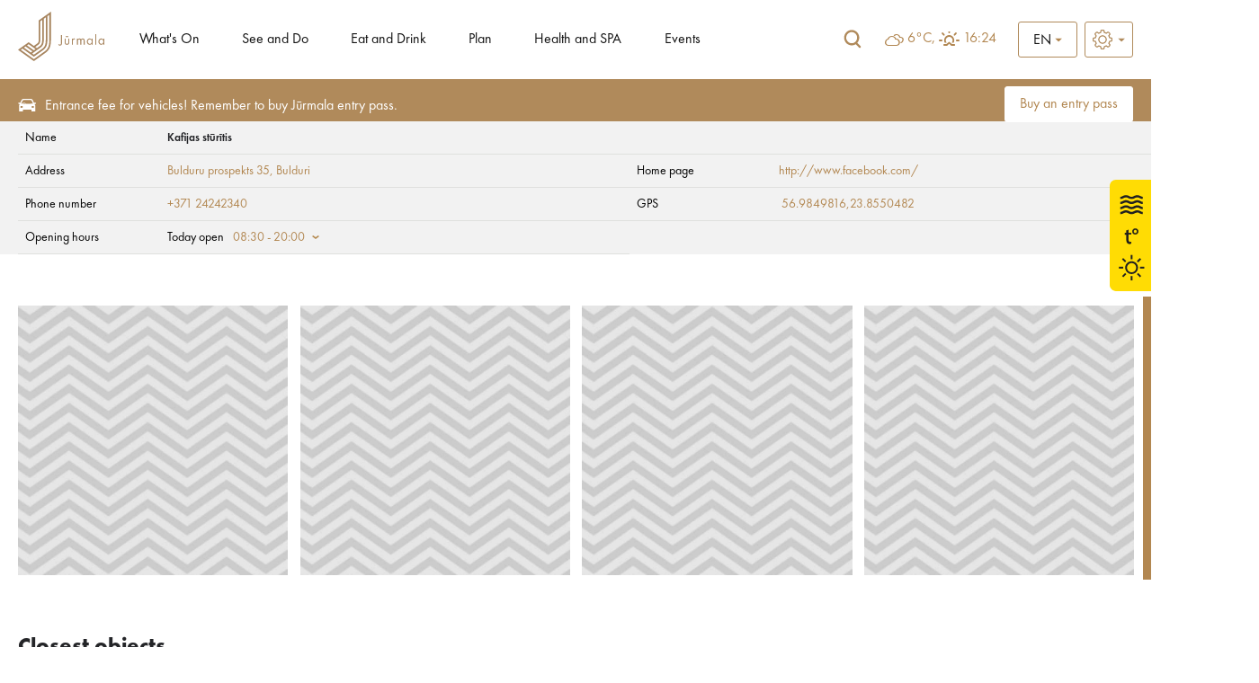

--- FILE ---
content_type: text/html; charset=UTF-8
request_url: https://www.visitjurmala.lv/en/eat-and-drink/cafes-and-bars/kafijas-sturitis-7498/
body_size: 25001
content:
<!DOCTYPE html>
<html lang="en">
<head>
    <title>Kafijas stūrītis - Official Tourism site</title>
    <meta http-equiv="Content-Type" content="text/html; charset=utf-8" />
    <meta property="og:title" content="Kafijas stūrītis" />
            <meta property="og:description" content="" />
            <meta property="og:type" content="website" />
        	<meta property="og:url" content="https://www.visitjurmala.lv/en/eat-and-drink/cafes-and-bars/kafijas-sturitis-7498/" />
            <meta property="og:image" content="https://www.visitjurmala.lv//images/catalog/aa5a0448c8e52db9e0011d94d7468c6f/000/000/063/s2_6376.jpg" />
            <meta property="og:site_name" content="Jūrmala tourism information centre" />    <link rel="shortcut icon" href="/images/favicon.ico" />
    <link rel="stylesheet" type="text/css" href="/css/style.css?v=1.0220251109153653" />
    <link rel="stylesheet" type="text/css" href="/css/fontello/css/fontello.css?v=1.0220251109153653" />
    <link rel='stylesheet prefetch' href='https://cdnjs.cloudflare.com/ajax/libs/weather-icons/2.0.9/css/weather-icons.min.css'>
    <meta name="viewport" content="width=device-width, user-scalable=yes" />
    <meta name="google-site-verification" content="sm9MATCEKQjzPE2loq0MCD2BTCnWijjMe1tWXTpVeo0" />
        <script type="text/javascript" src="/jvs/ui-1.14.1/external/jquery/jquery.js"></script>
    <script type="text/javascript">var language = "en";</script>
    <script type="text/javascript" src="/jvs/js.lang.php" async></script>
        <script>
  (function(i,s,o,g,r,a,m){i['GoogleAnalyticsObject']=r;i[r]=i[r]||function(){
  (i[r].q=i[r].q||[]).push(arguments)},i[r].l=1*new Date();a=s.createElement(o),
  m=s.getElementsByTagName(o)[0];a.async=1;a.src=g;m.parentNode.insertBefore(a,m)
  })(window,document,'script','https://www.google-analytics.com/analytics.js','ga');

  ga('create', 'UA-82479745-1', 'auto');
  ga('send', 'pageview');

</script>
 
<!-- Facebook Pixel Code -->
<script>
  !function(f,b,e,v,n,t,s)
  {if(f.fbq)return;n=f.fbq=function(){n.callMethod?
  n.callMethod.apply(n,arguments):n.queue.push(arguments)};
  if(!f._fbq)f._fbq=n;n.push=n;n.loaded=!0;n.version='2.0';
  n.queue=[];t=b.createElement(e);t.async=!0;
  t.src=v;s=b.getElementsByTagName(e)[0];
  s.parentNode.insertBefore(t,s)}(window, document,'script',
  'https://connect.facebook.net/en_US/fbevents.js');
  fbq('init', '563670004227690');
  fbq('track', 'PageView');
</script>
<noscript><img height="1" width="1" style="display:none"
  src="https://www.facebook.com/tr?id=563670004227690&ev=PageView&noscript=1"
/></noscript>
<!-- End Facebook Pixel Code -->
 
<!-- Global site tag (gtag.js) - Google Ads: 668330538 -->
<script async src="https://www.googletagmanager.com/gtag/js?id=AW-668330538"></script>
<script>
  window.dataLayer = window.dataLayer || [];
  function gtag(){dataLayer.push(arguments);}
  gtag('js', new Date());

  gtag('config', 'AW-668330538');
</script>
 
<!-- Global site tag (gtag.js) - Google Analytics -->
<script async src="https://www.googletagmanager.com/gtag/js?id=UA-82479745-3"></script>
<script>
  window.dataLayer = window.dataLayer || [];
  function gtag(){dataLayer.push(arguments);}
  gtag('js', new Date());

  gtag('config', 'UA-82479745-3');
</script>
</head>
<body >
        <div class="weather-side-sticker">
            <a href="https://www.visitjurmala.lv/en/weather-and-water-temperature-in-jurmala/" title="">
            <?xml version="1.0" encoding="utf-8"?>
<!-- Generator: Adobe Illustrator 26.3.1, SVG Export Plug-In . SVG Version: 6.00 Build 0)  -->
<svg version="1.1" id="ac623f4229e7440289655085d960c7c5" xmlns="http://www.w3.org/2000/svg" xmlns:xlink="http://www.w3.org/1999/xlink" x="0px" y="0px"
	 viewBox="0 0 259 160" style="enable-background:new 0 0 259 160;" xml:space="preserve">
<style type="text/css">
	.HBXVNyAPFsFoXgnScKQN{fill:#FFDC04;}
	.qVHBMiTEcrPBWGxrccvm{fill:#212121;}
	.HhybEnluXQxnrecXwoJy{fill:#1D1D1B;}
	.cnUQsvsZxfjauLhhwLxC{enable-background:new    ;}
	.MfZhLRXWFLmoAbPJEYWt{fill:none;stroke:#1D1D1B;stroke-width:0.5;stroke-miterlimit:10;}
</style>
<path class="HBXVNyAPFsFoXgnScKQN" d="M8.9,160H259V0H8.9C4,0,0,4,0,8.9v142.2C0,156,4,160,8.9,160z"/>
<path class="qVHBMiTEcrPBWGxrccvm" d="M39.6,43.9c-2.2,0-3.6,0.7-4.8,1.3c-1.1,0.5-1.9,1-3.3,1c-1.5,0-2.3-0.4-3.3-1c-1.2-0.6-2.5-1.3-4.8-1.3
	c-2.2,0-3.6,0.7-4.8,1.3c-1.1,0.5-1.9,1-3.3,1v3.2c2.2,0,3.6-0.7,4.8-1.3c1.1-0.5,1.9-1,3.3-1s2.3,0.4,3.3,1
	c1.2,0.6,2.5,1.3,4.8,1.3s3.6-0.7,4.8-1.3c1.1-0.5,1.9-1,3.3-1c1.5,0,2.3,0.4,3.3,1c1.2,0.6,2.6,1.3,4.8,1.3v-3.2
	c-1.5,0-2.3-0.4-3.3-1C43.2,44.6,41.8,43.9,39.6,43.9 M39.6,36.7c-2.2,0-3.6,0.7-4.8,1.3c-1.1,0.5-1.9,1-3.3,1c-1.5,0-2.3-0.4-3.3-1
	c-1.2-0.6-2.5-1.3-4.8-1.3c-2.2,0-3.6,0.7-4.8,1.3c-1.1,0.5-1.9,1-3.3,1v3.2c2.2,0,3.6-0.7,4.8-1.3c1.1-0.6,1.9-1,3.3-1
	c1.5,0,2.3,0.4,3.3,1c1.2,0.6,2.5,1.3,4.8,1.3s3.6-0.7,4.8-1.3c1.1-0.6,1.9-1,3.3-1c1.5,0,2.3,0.4,3.3,1c1.2,0.6,2.6,1.3,4.8,1.3V39
	c-1.5,0-2.3-0.4-3.3-1C43.2,37.4,41.8,36.7,39.6,36.7 M44.4,23.5c-1.2-0.6-2.6-1.3-4.8-1.3s-3.6,0.7-4.8,1.3c-1.1,0.5-1.9,1-3.3,1
	c-1.5,0-2.3-0.4-3.3-1c-1.2-0.6-2.5-1.3-4.8-1.3c-2.2,0-3.6,0.7-4.8,1.3c-1.1,0.5-1.9,1-3.3,1v3.1c2.2,0,3.6-0.7,4.8-1.3
	c1.1-0.5,1.9-1,3.3-1s2.3,0.4,3.3,1c1.2,0.6,2.5,1.3,4.8,1.3s3.6-0.7,4.8-1.3c1.1-0.5,1.9-1,3.3-1c1.5,0,2.3,0.4,3.3,1
	c1.2,0.6,2.6,1.3,4.8,1.3v-3.2C46.3,24.5,45.5,24.1,44.4,23.5 M39.6,29.4c-2.2,0-3.6,0.7-4.8,1.3c-1.1,0.6-1.9,1-3.3,1
	c-1.5,0-2.3-0.4-3.3-1c-1.2-0.6-2.5-1.3-4.8-1.3c-2.2,0-3.6,0.7-4.8,1.3c-1.1,0.6-1.9,1-3.3,1v3.2c2.2,0,3.6-0.7,4.8-1.3
	c1.1-0.5,1.9-1,3.3-1c1.4,0,2.3,0.4,3.3,1c1.2,0.6,2.5,1.3,4.8,1.3s3.6-0.7,4.8-1.3c1.1-0.5,1.9-1,3.3-1c1.5,0,2.3,0.4,3.3,1
	c1.2,0.6,2.6,1.3,4.8,1.3v-3.2c-1.5,0-2.3-0.4-3.3-1C43.2,30.1,41.8,29.4,39.6,29.4"/>
<g>
	<path class="qVHBMiTEcrPBWGxrccvm" d="M31.5,135.4c-5.1,0-9.2-4.1-9.2-9.2s4.1-9.2,9.2-9.2s9.2,4.1,9.2,9.2S36.5,135.4,31.5,135.4z M31.5,119.7
		c-3.6,0-6.6,2.9-6.6,6.6s3,6.6,6.6,6.6s6.6-2.9,6.6-6.6C38.1,122.6,35.1,119.7,31.5,119.7z"/>
	<g>
		<rect x="30.2" y="138.3" class="qVHBMiTEcrPBWGxrccvm" width="2.6" height="6.2"/>
		<rect x="30.2" y="108" class="qVHBMiTEcrPBWGxrccvm" width="2.6" height="6.2"/>
		<rect x="13.2" y="124.9" class="qVHBMiTEcrPBWGxrccvm" width="6.2" height="2.6"/>
		<rect x="43.6" y="124.9" class="qVHBMiTEcrPBWGxrccvm" width="6.2" height="2.6"/>
	</g>
	<g>
		
			<rect x="17.7" y="135.7" transform="matrix(0.7071 -0.7071 0.7071 0.7071 -90.7722 54.7991)" class="qVHBMiTEcrPBWGxrccvm" width="6.2" height="2.6"/>
		
			<rect x="39.1" y="114.2" transform="matrix(0.7071 -0.7071 0.7071 0.7071 -69.3155 63.6902)" class="qVHBMiTEcrPBWGxrccvm" width="6.2" height="2.6"/>
		
			<rect x="19.5" y="112.4" transform="matrix(0.7071 -0.7071 0.7071 0.7071 -75.6058 48.5209)" class="qVHBMiTEcrPBWGxrccvm" width="2.6" height="6.2"/>
		
			<rect x="40.9" y="133.9" transform="matrix(0.7071 -0.7071 0.7071 0.7071 -84.4862 69.9735)" class="qVHBMiTEcrPBWGxrccvm" width="2.6" height="6.2"/>
	</g>
</g>
<g>
	<g>
		<path class="HhybEnluXQxnrecXwoJy" d="M27,72.1v4.3H31v2.1H27v8.2c0,1.9,0.5,2.9,2.1,2.9c0.7,0,1.2-0.1,1.6-0.2l0.1,2.1c-0.5,0.2-1.4,0.4-2.4,0.4
			c-1.3,0-2.3-0.4-3-1.2c-0.8-0.8-1.1-2.2-1.1-3.9v-8.2H22v-2.1h2.3v-3.6L27,72.1z"/>
		<path class="HhybEnluXQxnrecXwoJy" d="M28.4,92.2c-1.4,0-2.5-0.4-3.2-1.3c-0.8-0.8-1.1-2.1-1.1-4.1v-7.9h-2.3v-2.7H24v-3.6l3.3-0.9v4.4h3.9v2.7
			h-3.9v7.8c0,1.9,0.5,2.6,1.8,2.6c0.7,0,1.2-0.1,1.5-0.2l0.4-0.1l0.2,2.7l-0.2,0.1C30.3,92.1,29.4,92.2,28.4,92.2z M22.3,78.2h2.3
			v8.6c0,1.8,0.3,3,1,3.7c0.6,0.7,1.6,1.1,2.8,1.1c0.8,0,1.6-0.1,2.1-0.3l-0.1-1.5c-0.3,0.1-0.8,0.1-1.3,0.1c-2.1,0-2.4-1.8-2.4-3.2
			v-8.5h3.9v-1.5h-3.9v-4.2l-2.1,0.6v3.7h-2.3V78.2z"/>
	</g>
	<g>
		<path class="HhybEnluXQxnrecXwoJy" d="M41,74.2c0,2.5-2,4.2-4.2,4.2c-2.4,0-4.1-1.8-4.1-4c0-2.4,1.8-4.2,4.2-4.2C39.4,70.2,41,72.1,41,74.2z
			 M34.4,74.4c0,1.4,1.1,2.6,2.4,2.6c1.4,0,2.5-1.2,2.5-2.7c0-1.2-0.7-2.6-2.5-2.6C35.2,71.6,34.4,73,34.4,74.4z"/>
		<path class="HhybEnluXQxnrecXwoJy" d="M36.8,78.7c-2.5,0-4.4-1.9-4.4-4.3c0-1.2,0.4-2.4,1.3-3.2c0.8-0.8,2-1.3,3.2-1.3c2.9,0,4.4,2.2,4.4,4.4
			C41.3,77,39,78.7,36.8,78.7z M36.9,70.5c-1.1,0-2,0.4-2.8,1.1c-0.7,0.7-1.1,1.7-1.1,2.8c0,2.1,1.6,3.7,3.8,3.7
			c1.9,0,3.9-1.4,3.9-3.9C40.7,72.4,39.4,70.5,36.9,70.5z M36.8,77.2c-1.5,0-2.8-1.3-2.8-2.9c0-1.5,0.9-3.1,2.8-3.1
			c1.9,0,2.8,1.5,2.8,2.9C39.6,76,38.4,77.2,36.8,77.2z M36.8,71.9c-1.5,0-2.1,1.3-2.1,2.4c0,1.3,0.9,2.2,2.1,2.2
			c1.2,0,2.2-1,2.2-2.4C39,73.4,38.5,71.9,36.8,71.9z"/>
	</g>
</g>
<g class="cnUQsvsZxfjauLhhwLxC">
	<path class="HhybEnluXQxnrecXwoJy" d="M78,41h-1.8L72,28.7h2.5l2.7,8.4l3-8.5h1.3l2.8,8.5l2.9-8.4h2.5L85.4,41h-1.8l-2.7-7.8L78,41z"/>
	<path class="HhybEnluXQxnrecXwoJy" d="M96.4,33h2.2v8h-2.2v-1c-0.8,1.2-1.9,1.3-2.5,1.3c-2.4,0-4.1-1.9-4.1-4.3s1.6-4.2,4-4.2c0.6,0,1.8,0.1,2.6,1.3
		V33z M92.2,37c0,1.3,0.9,2.3,2.2,2.3c1.3,0,2.2-1,2.2-2.3c0-1.3-0.9-2.2-2.2-2.2C93.1,34.7,92.2,35.7,92.2,37z"/>
	<path class="HhybEnluXQxnrecXwoJy" d="M103,34.9V41h-2.2v-6.1h-0.9V33h0.9v-2.7h2.2V33h1.5v1.9H103z"/>
	<path class="HhybEnluXQxnrecXwoJy" d="M113.6,38.8c-0.2,0.6-1.1,2.5-3.9,2.5c-1.3,0-2.3-0.4-3.1-1.1c-0.9-0.8-1.3-1.9-1.3-3.1c0-1.6,0.6-2.6,1.2-3.1
		c0.9-0.9,2-1.1,3-1.1c1.6,0,2.5,0.6,3.1,1.3c0.8,1.1,1,2.2,1,3.1v0.2h-6c0,0.5,0.1,1,0.4,1.3c0.2,0.4,0.7,0.8,1.6,0.8
		c0.9,0,1.5-0.4,1.9-1.1L113.6,38.8z M111.5,35.9c-0.2-1.1-1.1-1.6-1.9-1.6s-1.7,0.5-1.9,1.6H111.5z"/>
	<path class="HhybEnluXQxnrecXwoJy" d="M115.4,33h2.2v1.2c0.4-0.7,0.8-1,1-1.1c0.4-0.2,0.8-0.4,1.3-0.4c0.4,0,0.7,0.1,1,0.2l-0.3,2.1
		c-0.3-0.2-0.6-0.3-1.1-0.3c-0.4,0-1.1,0.1-1.5,0.6c-0.4,0.5-0.4,1.2-0.4,1.8V41h-2.2V33z"/>
	<path class="HhybEnluXQxnrecXwoJy" d="M128.5,34.9V41h-2.2v-6.1h-0.9V33h0.9v-2.7h2.2V33h1.5v1.9H128.5z"/>
	<path class="HhybEnluXQxnrecXwoJy" d="M139.1,38.8c-0.2,0.6-1.1,2.5-3.9,2.5c-1.3,0-2.3-0.4-3.1-1.1c-0.9-0.8-1.3-1.9-1.3-3.1c0-1.6,0.6-2.6,1.2-3.1
		c0.9-0.9,2-1.1,3-1.1c1.6,0,2.5,0.6,3.1,1.3c0.8,1.1,1,2.2,1,3.1v0.2h-6c0,0.5,0.1,1,0.4,1.3c0.2,0.4,0.7,0.8,1.6,0.8
		c0.9,0,1.5-0.4,1.9-1.1L139.1,38.8z M137,35.9c-0.2-1.1-1.1-1.6-1.9-1.6c-0.8,0-1.7,0.5-1.9,1.6H137z"/>
	<path class="HhybEnluXQxnrecXwoJy" d="M140.9,33h2.2v0.9c0.8-1.1,1.9-1.2,2.4-1.2c1.7,0,2.3,1.1,2.5,1.5c0.4-0.6,1.2-1.5,2.6-1.5
		c1.2,0,1.8,0.6,2.2,1c0.5,0.7,0.6,1.4,0.6,2.2v5h-2.2v-4.3c0-0.9-0.2-1.4-0.4-1.6c-0.3-0.4-0.7-0.4-0.9-0.4c-0.6,0-1,0.3-1.2,0.7
		c-0.3,0.5-0.3,1.1-0.3,1.5V41H146v-4.3c0-0.9-0.2-1.4-0.4-1.6c-0.3-0.4-0.7-0.4-0.9-0.4c-0.6,0-1,0.3-1.2,0.7
		c-0.3,0.5-0.3,1.1-0.3,1.5V41h-2.2V33z"/>
	<path class="HhybEnluXQxnrecXwoJy" d="M157.7,45.2h-2.2V33h2.2v1c0.4-0.5,1.1-1.3,2.6-1.3c0.7,0,1.8,0.2,2.7,1.1c0.6,0.6,1.2,1.6,1.2,3.2
		c0,1.8-0.8,2.8-1.3,3.2c-0.6,0.6-1.5,1-2.7,1c-0.6,0-1.7-0.1-2.6-1.3V45.2z M158.2,35.3c-0.5,0.4-0.8,1-0.8,1.7
		c0,0.7,0.3,1.3,0.7,1.7c0.3,0.3,0.8,0.5,1.5,0.5c0.7,0,1.2-0.3,1.5-0.6c0.5-0.4,0.7-1.1,0.7-1.7s-0.2-1.3-0.7-1.7
		c-0.4-0.4-1-0.6-1.5-0.6C159.1,34.7,158.6,34.9,158.2,35.3z"/>
	<path class="HhybEnluXQxnrecXwoJy" d="M173.8,38.8c-0.2,0.6-1.1,2.5-3.9,2.5c-1.3,0-2.3-0.4-3.1-1.1c-0.9-0.8-1.3-1.9-1.3-3.1c0-1.6,0.6-2.6,1.2-3.1
		c0.9-0.9,2-1.1,3-1.1c1.6,0,2.5,0.6,3.1,1.3c0.8,1.1,1,2.2,1,3.1v0.2h-6c0,0.5,0.1,1,0.4,1.3c0.2,0.4,0.7,0.8,1.6,0.8
		s1.5-0.4,1.9-1.1L173.8,38.8z M171.7,35.9c-0.2-1.1-1.1-1.6-1.9-1.6c-0.8,0-1.7,0.5-1.9,1.6H171.7z"/>
	<path class="HhybEnluXQxnrecXwoJy" d="M175.6,33h2.2v1.2c0.3-0.7,0.8-1,1-1.1c0.4-0.2,0.8-0.4,1.3-0.4c0.4,0,0.7,0.1,1,0.2l-0.3,2.1
		c-0.3-0.2-0.6-0.3-1.1-0.3c-0.4,0-1,0.1-1.5,0.6c-0.4,0.5-0.4,1.2-0.4,1.8V41h-2.2V33z"/>
	<path class="HhybEnluXQxnrecXwoJy" d="M188.1,33h2.2v8h-2.2v-1c-0.8,1.2-1.9,1.3-2.5,1.3c-2.4,0-4.1-1.9-4.1-4.3s1.6-4.2,4-4.2
		c0.6,0,1.8,0.1,2.6,1.3V33z M183.9,37c0,1.3,0.9,2.3,2.2,2.3c1.3,0,2.2-1,2.2-2.3c0-1.3-0.9-2.2-2.2-2.2
		C184.9,34.7,183.9,35.7,183.9,37z"/>
	<path class="HhybEnluXQxnrecXwoJy" d="M194.8,34.9V41h-2.2v-6.1h-0.9V33h0.9v-2.7h2.2V33h1.5v1.9H194.8z"/>
	<path class="HhybEnluXQxnrecXwoJy" d="M199.7,33v4.5c0,0.4,0,1,0.5,1.4c0.3,0.2,0.7,0.4,1.1,0.4c0.4,0,0.9-0.2,1.1-0.4c0.4-0.4,0.5-1,0.5-1.4V33h2.2
		v4.9c0,0.7-0.1,1.7-1,2.5c-0.7,0.6-1.9,0.9-2.9,0.9c-1,0-2.2-0.3-2.9-0.9c-0.9-0.8-1-1.7-1-2.5V33H199.7z"/>
	<path class="HhybEnluXQxnrecXwoJy" d="M207.4,33h2.2v1.2c0.4-0.7,0.8-1,1-1.1c0.4-0.2,0.8-0.4,1.3-0.4c0.4,0,0.7,0.1,1,0.2l-0.3,2.1
		c-0.3-0.2-0.6-0.3-1.1-0.3c-0.4,0-1.1,0.1-1.5,0.6c-0.4,0.5-0.4,1.2-0.4,1.8V41h-2.2V33z"/>
	<path class="HhybEnluXQxnrecXwoJy" d="M221.4,38.8c-0.2,0.6-1.1,2.5-3.9,2.5c-1.3,0-2.3-0.4-3.1-1.1c-0.9-0.8-1.3-1.9-1.3-3.1c0-1.6,0.6-2.6,1.2-3.1
		c0.9-0.9,2-1.1,3-1.1c1.6,0,2.5,0.6,3.1,1.3c0.8,1.1,1,2.2,1,3.1v0.2h-6c0,0.5,0.1,1,0.4,1.3c0.2,0.4,0.7,0.8,1.6,0.8
		s1.5-0.4,1.9-1.1L221.4,38.8z M219.4,35.9c-0.2-1.1-1.1-1.6-1.9-1.6c-0.8,0-1.7,0.5-1.9,1.6H219.4z"/>
</g>
<g class="cnUQsvsZxfjauLhhwLxC">
	<path class="HhybEnluXQxnrecXwoJy" d="M80.9,86.2h-1.8l-4.3-12.3h2.5l2.7,8.4l3-8.5h1.3l2.8,8.5l2.9-8.4h2.5l-4.6,12.3h-1.8l-2.7-7.8L80.9,86.2z"/>
	<path class="HhybEnluXQxnrecXwoJy" d="M101.1,84c-0.2,0.6-1.1,2.5-3.9,2.5c-1.3,0-2.3-0.4-3.1-1.1c-0.9-0.8-1.3-1.9-1.3-3.1c0-1.6,0.6-2.6,1.2-3.1
		c0.9-0.9,2-1.1,3-1.1c1.6,0,2.5,0.6,3.1,1.3c0.8,1.1,1,2.2,1,3.1v0.2h-6c0,0.5,0.1,1,0.4,1.3c0.2,0.4,0.7,0.8,1.6,0.8
		c0.9,0,1.5-0.4,1.9-1.1L101.1,84z M99,81.2c-0.2-1.1-1.1-1.6-1.9-1.6s-1.7,0.5-1.9,1.6H99z"/>
	<path class="HhybEnluXQxnrecXwoJy" d="M109.2,78.2h2.2v8h-2.2v-1c-0.8,1.2-1.9,1.3-2.5,1.3c-2.4,0-4.1-1.9-4.1-4.3s1.6-4.2,4-4.2
		c0.6,0,1.8,0.1,2.6,1.3V78.2z M105,82.2c0,1.3,0.9,2.3,2.2,2.3c1.3,0,2.2-1,2.2-2.3c0-1.3-0.9-2.2-2.2-2.2
		C105.9,80,105,81,105,82.2z"/>
	<path class="HhybEnluXQxnrecXwoJy" d="M115.8,80.1v6.1h-2.2v-6.1h-0.9v-1.9h0.9v-2.7h2.2v2.7h1.5v1.9H115.8z"/>
	<path class="HhybEnluXQxnrecXwoJy" d="M118.6,72.8h2.2v6.5c0.4-0.6,1.2-1.3,2.5-1.3c0.7,0,1.7,0.2,2.4,1c0.6,0.7,0.6,1.5,0.6,2.2v5H124v-4.3
		c0-0.4,0-1.1-0.4-1.6c-0.4-0.4-0.8-0.4-1.1-0.4c-0.6,0-1,0.2-1.4,0.7c-0.4,0.5-0.4,1.1-0.4,1.5v4.1h-2.2V72.8z"/>
	<path class="HhybEnluXQxnrecXwoJy" d="M136,84c-0.2,0.6-1.1,2.5-3.9,2.5c-1.3,0-2.3-0.4-3.1-1.1c-0.9-0.8-1.3-1.9-1.3-3.1c0-1.6,0.6-2.6,1.2-3.1
		c0.9-0.9,2-1.1,3-1.1c1.6,0,2.5,0.6,3.1,1.3c0.8,1.1,1,2.2,1,3.1v0.2h-6c0,0.5,0.1,1,0.4,1.3c0.2,0.4,0.7,0.8,1.6,0.8
		c0.9,0,1.5-0.4,1.9-1.1L136,84z M134,81.2c-0.2-1.1-1.1-1.6-1.9-1.6c-0.8,0-1.7,0.5-1.9,1.6H134z"/>
	<path class="HhybEnluXQxnrecXwoJy" d="M137.8,78.2h2.2v1.2c0.4-0.7,0.8-1,1-1.1c0.4-0.2,0.8-0.4,1.3-0.4c0.4,0,0.7,0.1,1,0.2l-0.3,2.1
		c-0.3-0.2-0.6-0.3-1.1-0.3c-0.4,0-1.1,0.1-1.5,0.6c-0.4,0.5-0.4,1.2-0.4,1.8v3.8h-2.2V78.2z"/>
	<path class="HhybEnluXQxnrecXwoJy" d="M154.8,80.7c-0.5-0.4-1.1-0.7-1.8-0.7c-1.5,0-2.2,1.1-2.2,2.2c0,1.3,1,2.3,2.3,2.3c0.5,0,1.2-0.1,1.8-0.7V86
		c-0.4,0.2-1.1,0.5-2.1,0.5c-1.3,0-2.4-0.5-3.1-1.2c-0.6-0.6-1.3-1.6-1.3-3.1c0-1.4,0.6-2.5,1.4-3.2c1-0.9,2.1-1,2.9-1
		c0.8,0,1.5,0.2,2.2,0.5V80.7z"/>
	<path class="HhybEnluXQxnrecXwoJy" d="M163.8,79.1c0.8,0.7,1.3,1.8,1.3,3.1c0,1.3-0.6,2.4-1.3,3.1c-0.7,0.6-1.7,1.1-3.2,1.1c-1.5,0-2.5-0.5-3.2-1.1
		c-0.8-0.7-1.3-1.8-1.3-3.1c0-1.3,0.6-2.4,1.3-3.1c0.7-0.6,1.7-1.1,3.2-1.1C162.1,78,163.2,78.5,163.8,79.1z M162.9,82.2
		c0-1.3-1-2.3-2.2-2.3s-2.2,1-2.2,2.3c0,1.2,0.9,2.2,2.2,2.2S162.9,83.4,162.9,82.2z"/>
	<path class="HhybEnluXQxnrecXwoJy" d="M166.9,78.2h2.2v1c0.4-0.6,1.2-1.3,2.5-1.3c0.7,0,1.7,0.2,2.4,1c0.6,0.7,0.6,1.5,0.6,2.2v5h-2.2v-4.3
		c0-0.4,0-1.1-0.4-1.6c-0.4-0.4-0.8-0.4-1.1-0.4c-0.6,0-1,0.2-1.4,0.7c-0.4,0.5-0.4,1.1-0.4,1.5v4.1h-2.2V78.2z"/>
	<path class="HhybEnluXQxnrecXwoJy" d="M182.9,72.8h2.2v13.4h-2.2v-1c-0.8,1.2-1.9,1.3-2.5,1.3c-2.4,0-4.1-1.9-4.1-4.3s1.6-4.2,4-4.2
		c0.6,0,1.8,0.1,2.6,1.3V72.8z M178.7,82.2c0,1.3,0.9,2.3,2.2,2.3c1.3,0,2.2-1,2.2-2.3c0-1.3-0.9-2.2-2.2-2.2
		C179.6,80,178.7,81,178.7,82.2z"/>
	<path class="HhybEnluXQxnrecXwoJy" d="M188.4,73.5c0.7,0,1.3,0.6,1.3,1.3s-0.6,1.3-1.3,1.3s-1.3-0.6-1.3-1.3S187.6,73.5,188.4,73.5z M189.5,78.2v8
		h-2.2v-8H189.5z"/>
	<path class="HhybEnluXQxnrecXwoJy" d="M193.9,80.1v6.1h-2.2v-6.1h-0.9v-1.9h0.9v-2.7h2.2v2.7h1.5v1.9H193.9z"/>
	<path class="HhybEnluXQxnrecXwoJy" d="M197.7,73.5c0.7,0,1.3,0.6,1.3,1.3s-0.6,1.3-1.3,1.3s-1.3-0.6-1.3-1.3S197,73.5,197.7,73.5z M198.9,78.2v8
		h-2.2v-8H198.9z"/>
	<path class="HhybEnluXQxnrecXwoJy" d="M208.4,79.1c0.8,0.7,1.3,1.8,1.3,3.1c0,1.3-0.6,2.4-1.3,3.1c-0.7,0.6-1.7,1.1-3.2,1.1c-1.5,0-2.5-0.5-3.2-1.1
		c-0.8-0.7-1.3-1.8-1.3-3.1c0-1.3,0.6-2.4,1.3-3.1c0.7-0.6,1.7-1.1,3.2-1.1C206.7,78,207.7,78.5,208.4,79.1z M207.4,82.2
		c0-1.3-1-2.3-2.2-2.3c-1.3,0-2.2,1-2.2,2.3c0,1.2,0.9,2.2,2.2,2.2C206.5,84.5,207.4,83.4,207.4,82.2z"/>
	<path class="HhybEnluXQxnrecXwoJy" d="M211.5,78.2h2.2v1c0.4-0.6,1.2-1.3,2.5-1.3c0.7,0,1.7,0.2,2.4,1c0.6,0.7,0.6,1.5,0.6,2.2v5h-2.2v-4.3
		c0-0.4,0-1.1-0.4-1.6c-0.4-0.4-0.8-0.4-1.1-0.4c-0.6,0-1,0.2-1.4,0.7c-0.4,0.5-0.4,1.1-0.4,1.5v4.1h-2.2V78.2z"/>
	<path class="HhybEnluXQxnrecXwoJy" d="M225.7,80.1c-0.5-0.5-1.1-0.5-1.3-0.5c-0.5,0-0.9,0.3-0.9,0.6c0,0.2,0.1,0.5,0.7,0.7l0.5,0.2
		c0.6,0.2,1.6,0.5,2,1.1c0.2,0.3,0.4,0.8,0.4,1.3c0,0.7-0.2,1.4-0.9,2s-1.4,0.8-2.4,0.8c-1.7,0-2.6-0.8-3.1-1.3l1.2-1.4
		c0.4,0.5,1.1,0.9,1.8,0.9c0.6,0,1.1-0.3,1.1-0.9c0-0.5-0.4-0.7-0.7-0.8l-0.5-0.2c-0.6-0.2-1.2-0.5-1.7-1c-0.4-0.4-0.6-0.9-0.6-1.5
		c0-0.8,0.4-1.4,0.8-1.8c0.6-0.5,1.4-0.6,2.1-0.6c0.6,0,1.5,0.1,2.5,0.8L225.7,80.1z"/>
</g>
<g class="cnUQsvsZxfjauLhhwLxC">
	<path class="HhybEnluXQxnrecXwoJy" d="M79.2,121.9c-0.7-0.9-1.5-1-2-1c-1.3,0-1.7,0.8-1.7,1.4c0,0.3,0.1,0.6,0.4,0.8s0.7,0.4,1.4,0.7
		c0.9,0.4,1.8,0.7,2.4,1.2c0.6,0.5,1,1.3,1,2.6c0,2.4-1.7,4-4.2,4c-2.2,0-3.5-1.4-4.2-2.3l1.5-1.5c0.6,1.2,1.7,1.6,2.5,1.6
		c1.1,0,1.9-0.7,1.9-1.7c0-0.4-0.2-0.8-0.5-1.1c-0.5-0.4-1.2-0.7-1.9-0.9c-0.6-0.2-1.4-0.5-2-1.1c-0.4-0.4-1-1-1-2.3
		c0-1.8,1.2-3.6,3.9-3.6c0.8,0,2.2,0.2,3.4,1.4L79.2,121.9z"/>
	<path class="HhybEnluXQxnrecXwoJy" d="M84.8,123.5v4.5c0,0.4,0,1,0.5,1.4c0.3,0.2,0.7,0.4,1.1,0.4s0.8-0.2,1.1-0.4c0.4-0.4,0.5-1,0.5-1.4v-4.5h2.2
		v4.9c0,0.7-0.1,1.7-1,2.5c-0.7,0.6-1.9,0.9-2.8,0.9c-1,0-2.1-0.3-2.8-0.9c-0.9-0.8-1-1.7-1-2.5v-4.9H84.8z"/>
	<path class="HhybEnluXQxnrecXwoJy" d="M92.3,123.5h2.2v1c0.4-0.6,1.2-1.3,2.4-1.3c0.7,0,1.7,0.2,2.3,1c0.6,0.7,0.6,1.5,0.6,2.2v5h-2.2v-4.3
		c0-0.4,0-1.1-0.4-1.6c-0.3-0.4-0.8-0.4-1-0.4c-0.6,0-1,0.2-1.4,0.7c-0.3,0.5-0.3,1.1-0.3,1.5v4.1h-2.2V123.5z"/>
	<path class="HhybEnluXQxnrecXwoJy" d="M102,123.5h2.2v1.2c0.3-0.7,0.8-1,1-1.1c0.4-0.2,0.8-0.4,1.3-0.4c0.4,0,0.7,0.1,0.9,0.2l-0.3,2.1
		c-0.3-0.2-0.6-0.3-1-0.3c-0.4,0-1,0.1-1.5,0.6c-0.4,0.5-0.4,1.2-0.4,1.8v3.8H102V123.5z"/>
	<path class="HhybEnluXQxnrecXwoJy" d="M109.6,118.7c0.7,0,1.3,0.6,1.3,1.3s-0.6,1.3-1.3,1.3c-0.7,0-1.3-0.6-1.3-1.3S108.9,118.7,109.6,118.7z
		 M110.7,123.5v8h-2.2v-8H110.7z"/>
	<path class="HhybEnluXQxnrecXwoJy" d="M117,125.4c-0.5-0.5-1-0.5-1.3-0.5c-0.5,0-0.8,0.3-0.8,0.6c0,0.2,0.1,0.5,0.7,0.7l0.5,0.2
		c0.6,0.2,1.6,0.5,2,1.1c0.2,0.3,0.4,0.8,0.4,1.3c0,0.7-0.2,1.4-0.9,2s-1.4,0.8-2.4,0.8c-1.6,0-2.5-0.8-3-1.3l1.2-1.4
		c0.4,0.5,1.1,0.9,1.7,0.9c0.6,0,1.1-0.3,1.1-0.9c0-0.5-0.4-0.7-0.7-0.8l-0.5-0.2c-0.6-0.2-1.2-0.5-1.7-1c-0.4-0.4-0.6-0.9-0.6-1.5
		c0-0.8,0.4-1.4,0.8-1.8c0.6-0.5,1.4-0.6,2-0.6c0.6,0,1.5,0.1,2.5,0.8L117,125.4z"/>
	<path class="HhybEnluXQxnrecXwoJy" d="M127.8,129.2c-0.2,0.6-1.1,2.5-3.9,2.5c-1.3,0-2.2-0.4-3-1.1c-0.9-0.8-1.2-1.9-1.2-3.1c0-1.6,0.6-2.6,1.2-3.1
		c0.9-0.9,2-1.1,2.9-1.1c1.6,0,2.5,0.6,3.1,1.3c0.8,1.1,0.9,2.2,0.9,3.1v0.2H122c0,0.5,0.1,1,0.4,1.3c0.2,0.4,0.7,0.8,1.6,0.8
		s1.5-0.4,1.8-1.1L127.8,129.2z M125.7,126.4c-0.2-1.1-1-1.6-1.9-1.6s-1.6,0.5-1.8,1.6H125.7z"/>
	<path class="HhybEnluXQxnrecXwoJy" d="M137.6,117.4l1.6,0.7l-9.5,17.1l-1.6-0.7L137.6,117.4z"/>
	<path class="HhybEnluXQxnrecXwoJy" d="M147.6,121.9c-0.7-0.9-1.5-1-2-1c-1.3,0-1.7,0.8-1.7,1.4c0,0.3,0.1,0.6,0.4,0.8c0.3,0.3,0.7,0.4,1.4,0.7
		c0.9,0.4,1.8,0.7,2.4,1.2c0.6,0.5,1,1.3,1,2.6c0,2.4-1.7,4-4.2,4c-2.2,0-3.5-1.4-4.2-2.3l1.5-1.5c0.6,1.2,1.7,1.6,2.5,1.6
		c1.1,0,1.9-0.7,1.9-1.7c0-0.4-0.2-0.8-0.5-1.1c-0.5-0.4-1.2-0.7-1.9-0.9c-0.6-0.2-1.4-0.5-2-1.1c-0.4-0.4-1-1-1-2.3
		c0-1.8,1.2-3.6,3.9-3.6c0.8,0,2.2,0.2,3.4,1.4L147.6,121.9z"/>
	<path class="HhybEnluXQxnrecXwoJy" d="M153.2,123.5v4.5c0,0.4,0,1,0.5,1.4c0.3,0.2,0.7,0.4,1.1,0.4s0.8-0.2,1.1-0.4c0.4-0.4,0.5-1,0.5-1.4v-4.5h2.2
		v4.9c0,0.7-0.1,1.7-1,2.5c-0.7,0.6-1.9,0.9-2.8,0.9c-1,0-2.1-0.3-2.8-0.9c-0.9-0.8-1-1.7-1-2.5v-4.9H153.2z"/>
	<path class="HhybEnluXQxnrecXwoJy" d="M160.7,123.5h2.2v1c0.4-0.6,1.2-1.3,2.4-1.3c0.7,0,1.7,0.2,2.3,1c0.6,0.7,0.6,1.5,0.6,2.2v5H166v-4.3
		c0-0.4,0-1.1-0.4-1.6c-0.3-0.4-0.8-0.4-1-0.4c-0.6,0-1,0.2-1.4,0.7c-0.3,0.5-0.3,1.1-0.3,1.5v4.1h-2.2V123.5z"/>
	<path class="HhybEnluXQxnrecXwoJy" d="M174.6,125.4c-0.5-0.5-1-0.5-1.3-0.5c-0.5,0-0.8,0.3-0.8,0.6c0,0.2,0.1,0.5,0.7,0.7l0.5,0.2
		c0.6,0.2,1.6,0.5,2,1.1c0.2,0.3,0.4,0.8,0.4,1.3c0,0.7-0.2,1.4-0.9,2s-1.4,0.8-2.4,0.8c-1.6,0-2.5-0.8-3-1.3l1.2-1.4
		c0.4,0.5,1.1,0.9,1.7,0.9c0.6,0,1.1-0.3,1.1-0.9c0-0.5-0.4-0.7-0.7-0.8l-0.5-0.2c-0.6-0.2-1.2-0.5-1.7-1c-0.4-0.4-0.6-0.9-0.6-1.5
		c0-0.8,0.4-1.4,0.8-1.8c0.6-0.5,1.4-0.6,2-0.6c0.6,0,1.5,0.1,2.5,0.8L174.6,125.4z"/>
	<path class="HhybEnluXQxnrecXwoJy" d="M185.3,129.2c-0.2,0.6-1.1,2.5-3.9,2.5c-1.3,0-2.2-0.4-3-1.1c-0.9-0.8-1.2-1.9-1.2-3.1c0-1.6,0.6-2.6,1.2-3.1
		c0.9-0.9,2-1.1,2.9-1.1c1.6,0,2.5,0.6,3.1,1.3c0.8,1.1,0.9,2.2,0.9,3.1v0.2h-5.9c0,0.5,0.1,1,0.4,1.3c0.2,0.4,0.7,0.8,1.6,0.8
		s1.5-0.4,1.8-1.1L185.3,129.2z M183.3,126.4c-0.2-1.1-1-1.6-1.9-1.6s-1.6,0.5-1.8,1.6H183.3z"/>
	<path class="HhybEnluXQxnrecXwoJy" d="M189.3,125.4v6.1h-2.2v-6.1h-0.9v-1.9h0.9v-2.7h2.2v2.7h1.5v1.9H189.3z"/>
</g>
<line class="MfZhLRXWFLmoAbPJEYWt" x1="60.9" y1="22.2" x2="60.9" y2="49.4"/>
<line class="MfZhLRXWFLmoAbPJEYWt" x1="60.9" y1="68.4" x2="60.9" y2="95.5"/>
<line class="MfZhLRXWFLmoAbPJEYWt" x1="60.9" y1="114.5" x2="60.9" y2="141.7"/>
</svg>
            </a>
        </div>
    
<div style="display:none">
<div id="google_translate_modal" class="google_translate_modal">
    <div class="google_translate_info">
      <h3>Translate</h3>
      Use Google to translate the site. We are not responsible for the accuracy of the translation.    </div>
    <div class="google_translate_select">
        <div id="google_translate_element"></div>
    </div>
</div>
</div><div id="cont">
<div class="header-wrap">
<div id="header">

    <div class="logo">
        <a href="/en/" class="" title="Jūrmala tourism information centre"><?xml version="1.0" encoding="utf-8"?>
<!-- Generator: Adobe Illustrator 16.0.0, SVG Export Plug-In . SVG Version: 6.00 Build 0)  -->
<!DOCTYPE svg PUBLIC "-//W3C//DTD SVG 1.1//EN" "http://www.w3.org/Graphics/SVG/1.1/DTD/svg11.dtd">
<svg version="1.1" id="Layer_1" xmlns="http://www.w3.org/2000/svg" xmlns:xlink="http://www.w3.org/1999/xlink" x="0px" y="0px"
	 width="566.93px" height="319.112px" viewBox="0 0 566.93 319.112" enable-background="new 0 0 566.93 319.112"
	 xml:space="preserve">
<path fill="#A88660" d="M560.334,173.987v5.529h-0.163c-3.407-4.392-7.817-6.599-13.271-6.599c-5.599,0-10.095,1.992-13.506,5.979
	c-3.407,3.982-5.108,8.831-5.108,14.538c0,5.551,1.721,10.322,5.146,14.345c3.436,4.001,7.898,6.011,13.393,6.011
	c5.545,0,10.006-2.144,13.354-6.423h0.164v5.347h6.588v-38.734L560.334,173.987z M557.248,203.443
	c-2.284,2.824-5.454,4.242-9.519,4.242c-3.898,0-6.998-1.448-9.273-4.361c-2.271-2.913-3.42-6.383-3.42-10.381
	c0-3.797,1.189-7.066,3.545-9.809c2.363-2.749,5.385-4.124,9.07-4.124c3.953,0,7.104,1.33,9.459,4.001
	c2.371,2.664,3.545,6.012,3.545,10.014C560.655,197.145,559.529,200.612,557.248,203.443z M331.426,158.431h-18.288v5.238h18.288
	V158.431z M507.764,212.714h6.591v-67.981h-6.591V212.714z M282.353,199.787c0,1.141-0.015,2.059-0.041,2.72
	c-0.026,0.665-0.097,1.579-0.208,2.749c-0.107,1.188-0.315,2.14-0.621,2.854c-0.308,0.713-0.683,1.472-1.155,2.267
	c-0.46,0.802-1.099,1.386-1.895,1.783c-0.798,0.371-1.749,0.564-2.842,0.564c-2.36,0-4.812-1.186-7.324-3.542l-3.885,5.354
	c3.626,3.069,7.304,4.611,11.042,4.611c4.548,0,8.121-1.705,10.704-5.116c0.991-1.249,1.716-2.786,2.18-4.57
	c0.468-1.777,0.748-3.296,0.825-4.536c0.082-1.242,0.124-2.947,0.124-5.139V150.58l-6.904,0.003V199.787z M364.274,174.188
	c-1.181,0.855-2.456,2.177-3.824,3.998h-0.17v-4.206h-6.579v38.73h6.587v-19.361c0-9.567,2.522-14.346,7.584-14.346
	c0.936,0,2.244,0.583,3.952,1.731l3.13-6.004c-2.148-1.223-4.117-1.825-5.942-1.825
	C367.046,172.906,365.463,173.333,364.274,174.188z M330.459,195.57c0,1.499-0.041,2.753-0.122,3.793
	c-0.078,1.041-0.306,2.126-0.657,3.248c-0.354,1.129-0.832,2.029-1.438,2.72c-0.613,0.684-1.461,1.255-2.557,1.687
	c-1.107,0.438-2.42,0.662-3.961,0.662c-1.543,0-2.861-0.224-3.961-0.662c-1.092-0.431-1.947-0.996-2.549-1.687
	c-0.609-0.683-1.089-1.591-1.441-2.72c-0.367-1.122-0.584-2.214-0.666-3.248c-0.077-1.04-0.121-2.295-0.121-3.793v-21.583h-6.58
	v22.334c0,11.64,5.104,17.466,15.322,17.466c10.214,0,15.333-5.829,15.333-17.466v-22.341l-6.603,0.007V195.57z M135.525,183.269
	c0,8.961-0.609,16.251-8.293,21.628l-22.991,16.1l-34.193-23.951L0,246.097l104.263,73.016l73.25-51.279
	c25.232-17.672,38.912-36.383,38.912-84.564V0l-80.9,56.65V183.269z M70.048,210.061l45.168,31.63l-10.968,7.673l-45.162-31.631
	L70.048,210.061z M49.795,224.242l45.165,31.626L84,263.544l-45.165-31.625L49.795,224.242z M193.01,29.412l12.755-8.933v162.79
	c0,44.021-11.08,59.529-34.372,75.832l-67.13,46.998l-85.678-60.002l10.953-7.676l74.717,52.32l58.534-40.98
	c22.312-15.621,30.221-33.023,30.221-66.492V29.412z M169.592,45.808l12.763-8.935v146.396c0,33.632-8.649,45.836-25.681,57.764
	l-52.418,36.698l-10.968-7.685l54.78-38.351c17.864-12.512,21.524-28.408,21.524-48.427V45.808z M146.181,183.269V62.201
	l12.758-8.928v129.996c0,20.532-4.443,30.913-16.994,39.696l-17.437,12.216l-10.971-7.684l19.811-13.87
	C146.181,204.64,146.181,191.264,146.181,183.269z M484.206,179.516h-0.16c-3.41-4.392-7.82-6.599-13.271-6.599
	c-5.596,0-10.105,1.992-13.514,5.979c-3.414,3.982-5.112,8.831-5.112,14.538c0,5.551,1.722,10.322,5.15,14.345
	c3.433,4.001,7.906,6.011,13.397,6.011c5.539,0,9.998-2.144,13.35-6.423h0.16v5.347h6.584v-38.734l-6.584,0.007V179.516z
	 M481.11,203.443c-2.277,2.824-5.458,4.242-9.519,4.242c-3.901,0-6.992-1.448-9.27-4.361c-2.282-2.913-3.419-6.383-3.419-10.381
	c0-3.797,1.189-7.066,3.549-9.809c2.344-2.749,5.387-4.124,9.068-4.124c3.946,0,7.112,1.33,9.457,4.001
	c2.362,2.664,3.549,6.012,3.549,10.014C484.526,197.145,483.391,200.612,481.11,203.443z M425.62,172.898
	c-2.419,0-4.682,0.561-6.803,1.653c-2.113,1.1-3.719,2.697-4.818,4.778c-1.045-1.98-2.512-3.53-4.404-4.685
	c-1.897-1.159-3.993-1.739-6.301-1.739c-3.96,0-7.066,1.762-9.314,5.28h-0.159v-4.206v-0.003h-6.577v38.733h6.592v-20.03
	c0-1.747,0.096-3.318,0.293-4.689c0.189-1.371,0.543-2.805,1.06-4.287c0.521-1.479,1.399-2.634,2.638-3.452
	c1.234-0.843,2.754-1.24,4.577-1.24c4.607,0,6.907,3.897,6.907,11.696v21.999h6.592v-20.518c0-1.756,0.101-3.295,0.289-4.618
	c0.197-1.315,0.547-2.689,1.07-4.116c0.523-1.427,1.371-2.523,2.56-3.304c1.175-0.765,2.671-1.148,4.493-1.148
	c1.59,0,2.89,0.32,3.911,0.937c1.011,0.631,1.747,1.589,2.174,2.853c0.442,1.271,0.725,2.426,0.833,3.462
	c0.1,1.044,0.17,2.359,0.17,3.953v22.494h6.58v-23.564C437.981,178.316,433.854,172.898,425.62,172.898z"/>
</svg>
</a>
    </div>

    <div class="top-menu"><ul class="header-menu" id="top-nav"><li class="has-submenu-li"><a href="https://www.visitjurmala.lv/en/whats-on/">What's On</a><ul><li><a href="https://www.visitjurmala.lv/en/whats-on/season-news/" title="Season news" ><span>Season news</span></a></li><li><a href="https://www.visitjurmala.lv/en/seasonal-offers/" title="Special offers" ><span>Special offers</span></a></li><li><a href="https://www.visitjurmala.lv/en/whats-on/about-jurmala/" title="About Jūrmala" ><span>About Jūrmala</span></a></li><li><a href="https://www.visitjurmala.lv/en/whats-on/photo/" title="Photo" ><span>Photo</span></a></li><li><a href="https://www.visitjurmala.lv/en/whats-on/video/" title="Video" ><span>Video</span></a></li><li><a href="https://www.visitjurmala.lv/en/whats-on/getting-here/" title="Getting here" ><span>Getting here</span></a></li><li><a href="https://www.visitjurmala.lv/en/whats-on/practical-information/" title="Practical information" ><span>Practical information</span></a></li><li><a href="https://www.visitjurmala.lv/en/whats-on/public-toilets-in-jurmala/" title="Public Toilets in Jūrmala" ><span>Public Toilets in Jūrmala</span></a></li></ul>
	</li><li class="has-submenu-li"><a href="https://www.visitjurmala.lv/en/see-and-do/">See and Do</a><ul><li><a href="https://www.visitjurmala.lv/en/see-and-do/top10-objects-in-jurmala/" title="TOP10 objects in Jūrmala" ><span>TOP10 objects in Jūrmala</span></a></li><li><a href="https://www.visitjurmala.lv/en/see-and-do/beach-guide/" title="Beach guide" ><span>Beach guide</span></a></li><li class="has-submenu-li"><a href="https://www.visitjurmala.lv/en/see-and-do/routes-and-excursions/" title="Routes and excursions" class="has-submenu" ><span>Routes and excursions</span></a><ul><li><a href="https://www.visitjurmala.lv/en/see-and-do/routes-and-excursions/city-routes/" title="City routes" ><span>City routes</span></a></li><li><a href="https://www.visitjurmala.lv/en/see-and-do/routes-and-excursions/wooden-architecture-guide/" title="Wooden Architecture Guide" ><span>Wooden Architecture Guide</span></a></li><li><a href="https://www.visitjurmala.lv/en/see-and-do/routes-and-excursions/nature-trails/" title="Nature trails" ><span>Nature trails</span></a></li><li><a href="https://www.visitjurmala.lv/en/see-and-do/routes-and-excursions/guided-tours/" title="Guided tours" ><span>Guided tours</span></a></li><li class="has-submenu-li"><a href="https://www.visitjurmala.lv/en/see-and-do/routes-and-excursions/digital-routes/" title="Digital routes" class="has-submenu" ><span>Digital routes</span></a><ul><li><a href="https://www.visitjurmala.lv/en/see-and-do/routes-and-excursions/digital-routes/kemeri-resort-park-audio-guide/" title="Ķemeri Resort Park Audio Guide" ><span>Ķemeri Resort Park Audio Guide</span></a></li></ul></li><li><a href="https://www.visitjurmala.lv/en/see-and-do/routes-and-excursions/cycling-routes/" title="Cycling routes" ><span>Cycling routes</span></a></li></ul></li><li class="has-submenu-li"><a href="https://www.visitjurmala.lv/en/see-and-do/tourism-attractions/" title="Tourism attractions" class="has-submenu" ><span>Tourism attractions</span></a><ul><li><a href="https://www.visitjurmala.lv/en/see-and-do/tourism-attractions/art-and-culture/" title="Art and culture" ><span>Art and culture</span></a></li><li><a href="https://www.visitjurmala.lv/en/see-and-do/tourism-attractions/nature-parks-and-objects/" title="Nature parks and objects" ><span>Nature parks and objects</span></a></li><li><a href="https://www.visitjurmala.lv/en/see-and-do/tourism-attractions/art-objects/" title="Art objects" ><span>Art objects</span></a></li><li><a href="https://www.visitjurmala.lv/en/see-and-do/tourism-attractions/parks-and-squares/" title="Parks and squares" ><span>Parks and squares</span></a></li><li><a href="https://www.visitjurmala.lv/en/see-and-do/tourism-attractions/architecture/" title="Architecture" ><span>Architecture</span></a></li><li><a href="https://www.visitjurmala.lv/en/see-and-do/tourism-attractions/churches/" title="Churches" ><span>Churches</span></a></li></ul></li><li class="has-submenu-li"><a href="https://www.visitjurmala.lv/en/see-and-do/active-recreation/" title="Active recreation" class="has-submenu" ><span>Active recreation</span></a><ul><li><a href="https://www.visitjurmala.lv/en/see-and-do/active-recreation/beach/" title="Beach" ><span>Beach</span></a></li><li><a href="https://www.visitjurmala.lv/en/see-and-do/active-recreation/water-amusement/" title="Water amusement" ><span>Water amusement</span></a></li><li><a href="https://www.visitjurmala.lv/en/see-and-do/active-recreation/rope-jumping-/" title="Rope jumping " ><span>Rope jumping </span></a></li><li><a href="https://www.visitjurmala.lv/en/see-and-do/active-recreation/hiking/" title="Hiking" ><span>Hiking</span></a></li><li><a href="https://www.visitjurmala.lv/en/see-and-do/active-recreation/nordic-walking/" title="Nordic walking" ><span>Nordic walking</span></a></li><li><a href="https://www.visitjurmala.lv/en/see-and-do/active-recreation/tennis/" title="Tennis" ><span>Tennis</span></a></li><li><a href="https://www.visitjurmala.lv/en/see-and-do/active-recreation/bike-rental-and-more/" title="Bike rental and more" ><span>Bike rental and more</span></a></li><li><a href="https://www.visitjurmala.lv/en/see-and-do/active-recreation/stadiums-and-sports-fields/" title="Stadiums and Sports Fields" ><span>Stadiums and Sports Fields</span></a></li><li><a href="https://www.visitjurmala.lv/en/see-and-do/active-recreation/billiard/" title="Billiard" ><span>Billiard</span></a></li><li><a href="https://www.visitjurmala.lv/en/see-and-do/active-recreation/golf/" title="Golf" ><span>Golf</span></a></li></ul></li><li><a href="https://www.visitjurmala.lv/en/see-and-do/picnic-places/" title="Picnic places" ><span>Picnic places</span></a></li><li><a href="https://www.visitjurmala.lv/en/see-and-do/for-children/" title="For children" ><span>For children</span></a></li><li><a href="https://www.visitjurmala.lv/en/see-and-do/map-of-jurmala/" title="Map of Jūrmala" ><span>Map of Jūrmala</span></a></li></ul>
	</li><li class="has-submenu-li"><a href="https://www.visitjurmala.lv/en/eat-and-drink/">Eat and Drink</a><ul><li><a href="https://www.visitjurmala.lv/en/eat-and-drink/restaurants/" title="Restaurants" ><span>Restaurants</span></a></li><li><a href="https://www.visitjurmala.lv/en/eat-and-drink/cafes-and-bars/" title="Cafes and bars" ><span>Cafes and bars</span></a></li><li><a href="https://www.visitjurmala.lv/en/eat-and-drink/beach-cafes/" title="Beach cafes" ><span>Beach cafes</span></a></li><li><a href="https://www.visitjurmala.lv/en/eat-and-drink/confectioneries-and-bakeries/" title="Confectioneries and bakeries" ><span>Confectioneries and bakeries</span></a></li><li><a href="https://www.visitjurmala.lv/en/eat-and-drink/bistros/" title="Bistros" ><span>Bistros</span></a></li></ul>
	</li><li class="has-submenu-li"><a href="https://www.visitjurmala.lv/en/plan/">Plan</a><ul><li class="has-submenu-li"><a href="https://www.visitjurmala.lv/en/plan/event-planning/" title="Event Planning" class="has-submenu" ><span>Event Planning</span></a><ul><li><a href="https://www.visitjurmala.lv/en/plan/event-planning/meeting-venues/" title="Meeting venues" ><span>Meeting venues</span></a></li><li><a href="https://www.visitjurmala.lv/en/plan/event-planning/business-leisure-activity-guide/" title="Business &amp; Leisure Activity Guide" ><span>Business &amp; Leisure Activity Guide</span></a></li></ul></li><li class="has-submenu-li"><a href="https://www.visitjurmala.lv/en/plan/accommodation/" title="Accommodation" class="has-submenu" ><span>Accommodation</span></a><ul><li><a href="https://www.visitjurmala.lv/en/plan/accommodation/resort-hotels/" title="Resort hotels" ><span>Resort hotels</span></a></li><li><a href="https://www.visitjurmala.lv/en/plan/accommodation/hotels/" title="Hotels" ><span>Hotels</span></a></li><li><a href="https://www.visitjurmala.lv/en/plan/accommodation/apartment-hotels/" title="Apartment hotels" ><span>Apartment hotels</span></a></li><li><a href="https://www.visitjurmala.lv/en/plan/accommodation/guest-houses/" title="Guest houses" ><span>Guest houses</span></a></li><li><a href="https://www.visitjurmala.lv/en/plan/accommodation/rehabilitation-centres-and-health-resorts/" title="Rehabilitation centres and health resorts" ><span>Rehabilitation centres and health resorts</span></a></li><li><a href="https://www.visitjurmala.lv/en/plan/accommodation/campings/" title="Campings" ><span>Campings</span></a></li><li><a href="https://www.visitjurmala.lv/en/plan/accommodation/hostels/" title="Hostels" ><span>Hostels</span></a></li></ul></li><li class="has-submenu-li"><a href="https://www.visitjurmala.lv/en/plan/weddings-in-jurmala/" title="Weddings in Jūrmala" class="has-submenu" ><span>Weddings in Jūrmala</span></a><ul><li><a href="https://www.visitjurmala.lv/en/plan/weddings-in-jurmala/pre-wedding-parties/" title="Pre-Wedding Parties" ><span>Pre-Wedding Parties</span></a></li><li><a href="https://www.visitjurmala.lv/en/plan/weddings-in-jurmala/wedding-floristry-and-confectionery-offerings/" title="Wedding Floristry and Confectionery Offerings" ><span>Wedding Floristry and Confectionery Offerings</span></a></li><li><a href="https://www.visitjurmala.lv/en/plan/weddings-in-jurmala/wedding-ceremony-in-churches/" title="Wedding Ceremony in Churches" ><span>Wedding Ceremony in Churches</span></a></li><li><a href="https://www.visitjurmala.lv/en/plan/weddings-in-jurmala/wedding-ceremony-venues/" title="Wedding Ceremony Venues" ><span>Wedding Ceremony Venues</span></a></li><li><a href="https://www.visitjurmala.lv/en/plan/weddings-in-jurmala/wedding-venues/" title="Wedding Venues" ><span>Wedding Venues</span></a></li><li><a href="https://www.visitjurmala.lv/en/plan/weddings-in-jurmala/wedding-photoshoots/" title="Wedding Photoshoots" ><span>Wedding Photoshoots</span></a></li><li class="has-submenu-li"><a href="https://www.visitjurmala.lv/en/plan/weddings-in-jurmala/wedding-guest-accommodation/" title="Wedding Guest Accommodation" class="has-submenu" ><span>Wedding Guest Accommodation</span></a><ul><li><a href="https://www.visitjurmala.lv/en/plan/weddings-in-jurmala/wedding-guest-accommodation/resort-hotels/" title="Resort hotels" ><span>Resort hotels</span></a></li><li><a href="https://www.visitjurmala.lv/en/plan/weddings-in-jurmala/wedding-guest-accommodation/hotels/" title="Hotels" ><span>Hotels</span></a></li><li><a href="https://www.visitjurmala.lv/en/plan/weddings-in-jurmala/wedding-guest-accommodation/apartment-hotels/" title="Apartment hotels" ><span>Apartment hotels</span></a></li><li><a href="https://www.visitjurmala.lv/en/plan/weddings-in-jurmala/wedding-guest-accommodation/guest-houses/" title="Guest houses" ><span>Guest houses</span></a></li><li><a href="https://www.visitjurmala.lv/en/plan/weddings-in-jurmala/wedding-guest-accommodation/rehabilitation-centres-and-health-resorts/" title="Rehabilitation centres and health resorts" ><span>Rehabilitation centres and health resorts</span></a></li><li><a href="https://www.visitjurmala.lv/en/plan/weddings-in-jurmala/wedding-guest-accommodation/campings/" title="Campings" ><span>Campings</span></a></li><li><a href="https://www.visitjurmala.lv/en/plan/weddings-in-jurmala/wedding-guest-accommodation/hostels/" title="Hostels" ><span>Hostels</span></a></li></ul></li></ul></li></ul>
	</li><li class="has-submenu-li"><a href="https://www.visitjurmala.lv/en/health-and-spa/">Health and SPA</a><ul><li><a href="https://www.visitjurmala.lv/en/health-and-spa/sanatoriums-and-rehabilitation/" title="Sanatoriums and rehabilitation" ><span>Sanatoriums and rehabilitation</span></a></li><li><a href="https://www.visitjurmala.lv/en/health-and-spa/spa-and-beauty/" title="SPA and beauty" ><span>SPA and beauty</span></a></li><li><a href="https://www.visitjurmala.lv/en/health-and-spa/healing-resources/" title="Healing Resources" ><span>Healing Resources</span></a></li><li><a href="https://www.visitjurmala.lv/en/health-and-spa/pools-and-saunas/" title="Pools and saunas" ><span>Pools and saunas</span></a></li><li><a href="https://www.visitjurmala.lv/en/health-and-spa/sport-and-gyms/" title="Sport and gyms" ><span>Sport and gyms</span></a></li><li><a href="https://www.visitjurmala.lv/en/health-and-spa/ambulatory-clinics/" title="Ambulatory clinics" ><span>Ambulatory clinics</span></a></li></ul>
	</li><li><a href="https://www.visitjurmala.lv/en/events/">Events</a>
	</li></ul></div>    <div class="header-tools">
        <div class="google-search">
        <div class="google-search-form">
            <div class="google-search-input">
                <div>
                <form name="googlesearchform" action="https://www.visitjurmala.lv/en/search/" id="cse-search-box">
                    <input type="hidden" name="cx" value="010598132941389423021:lrfetj3jncq" />
                    <input type="hidden" name="cof" value="FORID:11" />
                    <input type="hidden" name="ie" value="UTF-8" />
                    <input type="text" name="q" value="Search...." onclick="if (this.value == 'Search....') this.value = '';" onblur="if (this.value == '') this.value = 'Search....';" />
                </form>

                </div>

                <a href="" title="Search">Search</a>

            </div>

            <div>
                <a href="" title="Search" class="google-search-icon tip">
                    <span class="searh-open"><svg width="24" height="24" viewBox="0 0 24 24" fill="none" xmlns="http://www.w3.org/2000/svg">
<path d="M18.6707 17.4615L16.0058 14.7385C16.9995 13.6 17.6168 12.0923 17.6168 10.4462C17.6168 6.89231 14.7863 4 11.3084 4C7.8305 4 5 6.89231 5 10.4462C5 14 7.8305 16.8923 11.3084 16.8923C12.543 16.8923 13.6872 16.5231 14.6508 15.9077L17.4211 18.7385C17.5867 18.9077 17.8125 19 18.0384 19C18.2642 19 18.49 18.9077 18.6557 18.7385C19.017 18.3846 19.017 17.8154 18.6707 17.4615ZM6.76153 10.4462C6.76153 7.89231 8.79407 5.8 11.3084 5.8C13.8227 5.8 15.8402 7.89231 15.8402 10.4462C15.8402 13 13.8077 15.0923 11.3084 15.0923C8.80913 15.0923 6.76153 13.0154 6.76153 10.4462Z" fill="#B08A5B"/>
</svg>
</span>
                    <span class="searh-close"><svg width="24" height="24" viewBox="0 0 24 24" fill="none" xmlns="http://www.w3.org/2000/svg">
<path fill-rule="evenodd" clip-rule="evenodd" d="M6.70677 5.29295C6.31633 4.90235 5.68328 4.90235 5.29284 5.29295C4.90239 5.68355 4.90239 6.31684 5.29284 6.70744L10.5843 12.001L5.29284 17.2946C4.90239 17.6852 4.90239 18.3185 5.29284 18.7091C5.68328 19.0997 6.31633 19.0997 6.70677 18.7091L11.9983 13.4155L17.2898 18.7091C17.6802 19.0997 18.3133 19.0997 18.7037 18.7091C19.0942 18.3185 19.0942 17.6852 18.7037 17.2946L13.4122 12.001L18.7037 6.70744C19.0942 6.31684 19.0942 5.68355 18.7037 5.29295C18.3133 4.90235 17.6802 4.90235 17.2898 5.29295L11.9983 10.5865L6.70677 5.29295Z" fill="#B08A5B"/>
</svg>
</span>
                </a>
            </div>
        </div>

    </div>
    

    <div class="audio audio-top" style="display:none;">
        <a id="play" href="" onclick="audioGuide();return false;" title="Ieslēgt audio gidu"><i class="demo-icon icon-volume-up"></i></a>
    </div>

    
                <div class="route-cart hidden">
                    <a href="https://www.visitjurmala.lv/en/my-trip/" title="My trip" class="tip"><span class="icon"><?xml version="1.0" encoding="utf-8"?>
<!-- Generator: Adobe Illustrator 16.0.0, SVG Export Plug-In . SVG Version: 6.00 Build 0)  -->
<!DOCTYPE svg PUBLIC "-//W3C//DTD SVG 1.1//EN" "http://www.w3.org/Graphics/SVG/1.1/DTD/svg11.dtd">
<svg version="1.1" id="Layer_1" xmlns="http://www.w3.org/2000/svg" xmlns:xlink="http://www.w3.org/1999/xlink" x="0px" y="0px"
	 width="75px" height="70px" viewBox="0 0 75 70" enable-background="new 0 0 75 70" xml:space="preserve">
<polygon fill="#A88154" points="47.25,34.183 27.25,20.683 8.148,33.572 5.352,29.428 27.25,14.651 47.25,28.151 66.352,15.261 
	69.148,19.406 "/>
<polygon fill="#A88154" points="47.25,46.016 27.25,32.517 8.148,45.406 5.352,41.262 27.25,26.484 47.25,39.984 66.352,27.095 
	69.148,31.239 "/>
<polygon fill="#A88154" points="47.25,57.851 27.25,44.351 8.148,57.24 5.352,53.096 27.25,38.318 47.25,51.817 66.352,38.928 
	69.148,43.072 "/>
</svg>
</span></a>
                </div>

            
    
                <div class="favorites-icon hidden">
                    <a href="https://www.visitjurmala.lv/en/my-favourites/" title="My favourites" class="tip"><span class="icon"><?xml version="1.0" encoding="utf-8"?>
<!-- Generator: Adobe Illustrator 16.0.0, SVG Export Plug-In . SVG Version: 6.00 Build 0)  -->
<!DOCTYPE svg PUBLIC "-//W3C//DTD SVG 1.1//EN" "http://www.w3.org/Graphics/SVG/1.1/DTD/svg11.dtd">
<svg version="1.1" id="Layer_1" xmlns="http://www.w3.org/2000/svg" xmlns:xlink="http://www.w3.org/1999/xlink" x="0px" y="0px"
	 width="75px" height="70px" viewBox="0 0 75 70" enable-background="new 0 0 75 70" xml:space="preserve">
<path fill="#EE353D" d="M38.284,66.072l-4.951-4.506C15.749,45.623,4.141,35.106,4.141,22.2c0-10.516,8.263-18.779,18.778-18.779
	c5.94,0,11.642,2.767,15.364,7.137c3.72-4.371,9.421-7.137,15.363-7.137c10.516,0,18.779,8.264,18.779,18.779
	c0,12.907-11.609,23.423-29.191,39.401L38.284,66.072z"/>
</svg>
</span></a>
                </div>

            
    <div class="weather-front">
        <div class="weather-info">
            <a href="https://www.visitjurmala.lv/en/weather-and-water-temperature-in-jurmala/" title="Weather and water temperature in Jūrmala" ><i class="wi owm-04d"></i> 6°C, <i class="wi wi-sunrise"></i>16:24</a>        </div>
    </div>

    <div class="lang radius3">
                <div class="show_lang">
            <div class="lang-arrow">
                <svg width="8" height="4" viewBox="0 0 8 4"  xmlns="http://www.w3.org/2000/svg">
<path d="M8 0L4 4L4.76995e-08 -9.5399e-08L8 0Z" class="lang-arrow-svg" />
</svg>
            </div>

                <ul class="lang-menu lang-menu-opener"><li><a href="/en/" onclick="return false;" ><span>EN</span></a></li></ul><ul class="lang-menu lang-menu-more"><li class="more-lang"><a href="/lv/ed-un-dzer/konditorejas"><span>LV</span></a></li><li class="more-lang"><a href="/ee/s-ja-joo/kondiitri-ja-pagaririd"><span>EE</span></a></li><li class="more-lang"><a href="/lt/valgyk-ir-gerk/konditerijos-ir-kepyklos"><span>LT</span></a></li></ul>
        </div>
            </div>

    <div class="font-size radius3">
        <div class="show-font-size ">
            <div class="font-size-arrow">
                <svg width="8" height="4" viewBox="0 0 8 4" fill="none" xmlns="http://www.w3.org/2000/svg">
                    <path d="M8 0L4 4L4.76995e-08 -9.5399e-08L8 0Z" fill="#B08A5B"></path>
                </svg>
            </div>

            <ul class="font-size-menu font-size-menu-opener">
                <li><?xml version="1.0" encoding="iso-8859-1"?>
<!-- Generator: Adobe Illustrator 19.1.0, SVG Export Plug-In . SVG Version: 6.00 Build 0)  -->
<svg version="1.1" id="Capa_1" xmlns="http://www.w3.org/2000/svg" xmlns:xlink="http://www.w3.org/1999/xlink" x="0px" y="0px"
	 viewBox="0 0 478.703 478.703" xml:space="preserve">
<g>
	<g>
		<path d="M454.2,189.101l-33.6-5.7c-3.5-11.3-8-22.2-13.5-32.6l19.8-27.7c8.4-11.8,7.1-27.9-3.2-38.1l-29.8-29.8
			c-5.6-5.6-13-8.7-20.9-8.7c-6.2,0-12.1,1.9-17.1,5.5l-27.8,19.8c-10.8-5.7-22.1-10.4-33.8-13.9l-5.6-33.2
			c-2.4-14.3-14.7-24.7-29.2-24.7h-42.1c-14.5,0-26.8,10.4-29.2,24.7l-5.8,34c-11.2,3.5-22.1,8.1-32.5,13.7l-27.5-19.8
			c-5-3.6-11-5.5-17.2-5.5c-7.9,0-15.4,3.1-20.9,8.7l-29.9,29.8c-10.2,10.2-11.6,26.3-3.2,38.1l20,28.1
			c-5.5,10.5-9.9,21.4-13.3,32.7l-33.2,5.6c-14.3,2.4-24.7,14.7-24.7,29.2v42.1c0,14.5,10.4,26.8,24.7,29.2l34,5.8
			c3.5,11.2,8.1,22.1,13.7,32.5l-19.7,27.4c-8.4,11.8-7.1,27.9,3.2,38.1l29.8,29.8c5.6,5.6,13,8.7,20.9,8.7c6.2,0,12.1-1.9,17.1-5.5
			l28.1-20c10.1,5.3,20.7,9.6,31.6,13l5.6,33.6c2.4,14.3,14.7,24.7,29.2,24.7h42.2c14.5,0,26.8-10.4,29.2-24.7l5.7-33.6
			c11.3-3.5,22.2-8,32.6-13.5l27.7,19.8c5,3.6,11,5.5,17.2,5.5l0,0c7.9,0,15.3-3.1,20.9-8.7l29.8-29.8c10.2-10.2,11.6-26.3,3.2-38.1
			l-19.8-27.8c5.5-10.5,10.1-21.4,13.5-32.6l33.6-5.6c14.3-2.4,24.7-14.7,24.7-29.2v-42.1
			C478.9,203.801,468.5,191.501,454.2,189.101z M451.9,260.401c0,1.3-0.9,2.4-2.2,2.6l-42,7c-5.3,0.9-9.5,4.8-10.8,9.9
			c-3.8,14.7-9.6,28.8-17.4,41.9c-2.7,4.6-2.5,10.3,0.6,14.7l24.7,34.8c0.7,1,0.6,2.5-0.3,3.4l-29.8,29.8c-0.7,0.7-1.4,0.8-1.9,0.8
			c-0.6,0-1.1-0.2-1.5-0.5l-34.7-24.7c-4.3-3.1-10.1-3.3-14.7-0.6c-13.1,7.8-27.2,13.6-41.9,17.4c-5.2,1.3-9.1,5.6-9.9,10.8l-7.1,42
			c-0.2,1.3-1.3,2.2-2.6,2.2h-42.1c-1.3,0-2.4-0.9-2.6-2.2l-7-42c-0.9-5.3-4.8-9.5-9.9-10.8c-14.3-3.7-28.1-9.4-41-16.8
			c-2.1-1.2-4.5-1.8-6.8-1.8c-2.7,0-5.5,0.8-7.8,2.5l-35,24.9c-0.5,0.3-1,0.5-1.5,0.5c-0.4,0-1.2-0.1-1.9-0.8l-29.8-29.8
			c-0.9-0.9-1-2.3-0.3-3.4l24.6-34.5c3.1-4.4,3.3-10.2,0.6-14.8c-7.8-13-13.8-27.1-17.6-41.8c-1.4-5.1-5.6-9-10.8-9.9l-42.3-7.2
			c-1.3-0.2-2.2-1.3-2.2-2.6v-42.1c0-1.3,0.9-2.4,2.2-2.6l41.7-7c5.3-0.9,9.6-4.8,10.9-10c3.7-14.7,9.4-28.9,17.1-42
			c2.7-4.6,2.4-10.3-0.7-14.6l-24.9-35c-0.7-1-0.6-2.5,0.3-3.4l29.8-29.8c0.7-0.7,1.4-0.8,1.9-0.8c0.6,0,1.1,0.2,1.5,0.5l34.5,24.6
			c4.4,3.1,10.2,3.3,14.8,0.6c13-7.8,27.1-13.8,41.8-17.6c5.1-1.4,9-5.6,9.9-10.8l7.2-42.3c0.2-1.3,1.3-2.2,2.6-2.2h42.1
			c1.3,0,2.4,0.9,2.6,2.2l7,41.7c0.9,5.3,4.8,9.6,10,10.9c15.1,3.8,29.5,9.7,42.9,17.6c4.6,2.7,10.3,2.5,14.7-0.6l34.5-24.8
			c0.5-0.3,1-0.5,1.5-0.5c0.4,0,1.2,0.1,1.9,0.8l29.8,29.8c0.9,0.9,1,2.3,0.3,3.4l-24.7,34.7c-3.1,4.3-3.3,10.1-0.6,14.7
			c7.8,13.1,13.6,27.2,17.4,41.9c1.3,5.2,5.6,9.1,10.8,9.9l42,7.1c1.3,0.2,2.2,1.3,2.2,2.6v42.1H451.9z" fill="#B08A5B"/>
		<path d="M239.4,136.001c-57,0-103.3,46.3-103.3,103.3s46.3,103.3,103.3,103.3s103.3-46.3,103.3-103.3S296.4,136.001,239.4,136.001
			z M239.4,315.601c-42.1,0-76.3-34.2-76.3-76.3s34.2-76.3,76.3-76.3s76.3,34.2,76.3,76.3S281.5,315.601,239.4,315.601z" fill="#B08A5B"/>
	</g>
</g>
<g>
</g>
<g>
</g>
<g>
</g>
<g>
</g>
<g>
</g>
<g>
</g>
<g>
</g>
<g>
</g>
<g>
</g>
<g>
</g>
<g>
</g>
<g>
</g>
<g>
</g>
<g>
</g>
<g>
</g>
</svg>
</li>
            </ul>
            <!--<ul class="font-size-menu font-size-menu-more" style="display: none;">
                <li class="more-font-size font-percent"><span class="decreaseFont">75%</span></li>
                <li class="more-font-size font-percent"><span class="resetFont">100%</span></li>
                <li class="more-font-size font-percent"><span class="increaseFont">125%</span></li>
            </ul>-->



            <div class="font-size-menu-more">
            <h3 class="font-size-container-header">Fonta izmērs</h3>
            <div class="btn-container font-size-container">
                <a href="" class="btn btn-clean page-zoom-75" data-size="page-zoom-75">75%</a>
                <a href="" class="btn btn-clean page-zoom-100 selected" data-size="">100%</a>
                <a href="" class="btn btn-clean page-zoom-150" data-size="page-zoom-150">150%</a>
                <a href="" class="btn btn-clean page-zoom-200" data-size="page-zoom-200">200%</a>
            </div>
            <h3>Kontrasts</h3>
            <div class="btn-container btn-container-contrast">
                <a href="" class="btn btn-contrast contrast-default" data-contrast="contrast-default"><svg width="29" height="16" viewBox="0 0 29 16" fill="none" xmlns="http://www.w3.org/2000/svg">
<path d="M28.6601 7.13C28.4101 6.85 22.3001 0.190002 14.6501 0.190002C7.00006 0.190002 0.890054 6.85 0.640054 7.13C0.360054 7.45001 0.360054 7.93001 0.640054 8.24001C0.890054 8.52001 7.00006 15.18 14.6501 15.18C22.3001 15.18 28.4101 8.52001 28.6601 8.24001C28.9401 7.93001 28.9401 7.45001 28.6601 7.13ZM14.6501 13.52C11.4301 13.52 8.81999 10.9 8.81999 7.69C8.81999 4.47 11.4401 1.86 14.6501 1.86C17.8601 1.86 20.48 4.48 20.48 7.69C20.48 10.91 17.8701 13.52 14.6501 13.52Z" fill="#838386"/>
<path d="M15.48 6.02002C15.48 5.18002 15.9 4.44002 16.53 3.99002C15.96 3.70002 15.33 3.52002 14.65 3.52002C12.35 3.52002 10.48 5.39002 10.48 7.69002C10.48 9.99002 12.35 11.86 14.65 11.86C16.71 11.86 18.41 10.36 18.75 8.40001C17.07 8.93001 15.48 7.66002 15.48 6.02002Z" fill="#838386"/>
</svg>
</a>
                <a href="" class="btn btn-contrast contrast-black-white" data-contrast="contrast-black-white"><svg width="29" height="16" viewBox="0 0 29 16" fill="none" xmlns="http://www.w3.org/2000/svg">
<path d="M28.2701 7.13C28.0201 6.85 21.91 0.190002 14.26 0.190002C6.61005 0.190002 0.500039 6.85 0.250039 7.13C-0.0299609 7.45001 -0.0299609 7.93001 0.250039 8.24001C0.500039 8.52001 6.61005 15.18 14.26 15.18C21.91 15.18 28.0201 8.52001 28.2701 8.24001C28.5501 7.93001 28.5501 7.45001 28.2701 7.13ZM14.26 13.52C11.04 13.52 8.43009 10.9 8.43009 7.69C8.43009 4.47 11.05 1.86 14.26 1.86C17.48 1.86 20.09 4.48 20.09 7.69C20.09 10.91 17.47 13.52 14.26 13.52Z" fill="white"/>
<path d="M15.09 6.02002C15.09 5.18002 15.51 4.44002 16.14 3.99002C15.57 3.70002 14.94 3.52002 14.26 3.52002C11.96 3.52002 10.09 5.39002 10.09 7.69002C10.09 9.99002 11.96 11.86 14.26 11.86C16.32 11.86 18.02 10.36 18.36 8.40001C16.67 8.93001 15.09 7.66002 15.09 6.02002Z" fill="white"/>
</svg>
</a>
                <a href="" class="btn btn-contrast contrast-yelow-black" data-contrast="contrast-yelow-black"><svg width="30" height="16" viewBox="0 0 30 16" fill="none" xmlns="http://www.w3.org/2000/svg">
<path d="M28.87 7.13C28.62 6.85 22.51 0.190002 14.86 0.190002C7.21002 0.190002 1.10001 6.85 0.850015 7.13C0.570015 7.45001 0.570015 7.93001 0.850015 8.24001C1.10001 8.52001 7.21002 15.18 14.86 15.18C22.51 15.18 28.62 8.52001 28.87 8.24001C29.16 7.93001 29.16 7.45001 28.87 7.13ZM14.86 13.52C11.64 13.52 9.03007 10.9 9.03007 7.69C9.03007 4.47 11.65 1.86 14.86 1.86C18.08 1.86 20.69 4.48 20.69 7.69C20.7 10.91 18.08 13.52 14.86 13.52Z" fill="#231F20"/>
<path d="M15.7 6.02002C15.7 5.18002 16.12 4.44002 16.75 3.99002C16.18 3.70002 15.55 3.52002 14.87 3.52002C12.57 3.52002 10.7 5.39002 10.7 7.69002C10.7 9.99002 12.57 11.86 14.87 11.86C16.93 11.86 18.63 10.36 18.97 8.40001C17.28 8.93001 15.7 7.66002 15.7 6.02002Z" fill="#231F20"/>
</svg>
</a>
                <a href="" class="btn btn-contrast contrast-black-yelow" data-contrast="contrast-black-yelow"><svg width="29" height="16" viewBox="0 0 29 16" fill="none" xmlns="http://www.w3.org/2000/svg">
<path d="M28.48 7.13C28.23 6.85 22.12 0.190002 14.47 0.190002C6.82001 0.190002 0.71 6.85 0.46 7.13C0.18 7.45001 0.18 7.93001 0.46 8.24001C0.71 8.52001 6.82001 15.18 14.47 15.18C22.12 15.18 28.23 8.52001 28.48 8.24001C28.76 7.93001 28.76 7.45001 28.48 7.13ZM14.47 13.52C11.25 13.52 8.64005 10.9 8.64005 7.69C8.64005 4.47 11.26 1.86 14.47 1.86C17.68 1.86 20.3001 4.48 20.3001 7.69C20.3101 10.91 17.69 13.52 14.47 13.52Z" fill="#FFDE17"/>
<path d="M15.3101 6.02002C15.3101 5.18002 15.73 4.44002 16.36 3.99002C15.79 3.70002 15.16 3.52002 14.48 3.52002C12.18 3.52002 10.3101 5.39002 10.3101 7.69002C10.3101 9.99002 12.18 11.86 14.48 11.86C16.54 11.86 18.24 10.36 18.58 8.40001C16.89 8.93001 15.3101 7.66002 15.3101 6.02002Z" fill="#FFDE17"/>
</svg>
</a>
            </div>
            <a href="" class="btn btn-large btn-reset-accesibility">Sākotnējā versija</a>
            </div>
        </div>
    </div>



        <div class="mobile-switch">
                  <div id="menu-icon">
                        <span></span>
                        <span></span>
                        <span></span>
                        <span></span>
                  </div>
              </div>

        </div>

    </div>

    <div class="mobile-header">

        <div class="top-menu-mobile">
          <ul>
              <li class="has-submenu-li"><a href="https://www.visitjurmala.lv/en/whats-on/">What's On</a><ul><li><a href="https://www.visitjurmala.lv/en/whats-on/season-news/" title="Season news" ><span>Season news</span></a></li><li><a href="https://www.visitjurmala.lv/en/seasonal-offers/" title="Special offers" ><span>Special offers</span></a></li><li><a href="https://www.visitjurmala.lv/en/whats-on/about-jurmala/" title="About Jūrmala" ><span>About Jūrmala</span></a></li><li><a href="https://www.visitjurmala.lv/en/whats-on/photo/" title="Photo" ><span>Photo</span></a></li><li><a href="https://www.visitjurmala.lv/en/whats-on/video/" title="Video" ><span>Video</span></a></li><li><a href="https://www.visitjurmala.lv/en/whats-on/getting-here/" title="Getting here" ><span>Getting here</span></a></li><li><a href="https://www.visitjurmala.lv/en/whats-on/practical-information/" title="Practical information" ><span>Practical information</span></a></li><li><a href="https://www.visitjurmala.lv/en/whats-on/public-toilets-in-jurmala/" title="Public Toilets in Jūrmala" ><span>Public Toilets in Jūrmala</span></a></li></ul>
	</li><li class="has-submenu-li"><a href="https://www.visitjurmala.lv/en/see-and-do/">See and Do</a><ul><li><a href="https://www.visitjurmala.lv/en/see-and-do/top10-objects-in-jurmala/" title="TOP10 objects in Jūrmala" ><span>TOP10 objects in Jūrmala</span></a></li><li><a href="https://www.visitjurmala.lv/en/see-and-do/beach-guide/" title="Beach guide" ><span>Beach guide</span></a></li><li class="has-submenu-li"><a href="https://www.visitjurmala.lv/en/see-and-do/routes-and-excursions/" title="Routes and excursions" class="has-submenu" ><span>Routes and excursions</span></a><ul><li><a href="https://www.visitjurmala.lv/en/see-and-do/routes-and-excursions/city-routes/" title="City routes" ><span>City routes</span></a></li><li><a href="https://www.visitjurmala.lv/en/see-and-do/routes-and-excursions/wooden-architecture-guide/" title="Wooden Architecture Guide" ><span>Wooden Architecture Guide</span></a></li><li><a href="https://www.visitjurmala.lv/en/see-and-do/routes-and-excursions/nature-trails/" title="Nature trails" ><span>Nature trails</span></a></li><li><a href="https://www.visitjurmala.lv/en/see-and-do/routes-and-excursions/guided-tours/" title="Guided tours" ><span>Guided tours</span></a></li><li class="has-submenu-li"><a href="https://www.visitjurmala.lv/en/see-and-do/routes-and-excursions/digital-routes/" title="Digital routes" class="has-submenu" ><span>Digital routes</span></a><ul><li><a href="https://www.visitjurmala.lv/en/see-and-do/routes-and-excursions/digital-routes/kemeri-resort-park-audio-guide/" title="Ķemeri Resort Park Audio Guide" ><span>Ķemeri Resort Park Audio Guide</span></a></li></ul></li><li><a href="https://www.visitjurmala.lv/en/see-and-do/routes-and-excursions/cycling-routes/" title="Cycling routes" ><span>Cycling routes</span></a></li></ul></li><li class="has-submenu-li"><a href="https://www.visitjurmala.lv/en/see-and-do/tourism-attractions/" title="Tourism attractions" class="has-submenu" ><span>Tourism attractions</span></a><ul><li><a href="https://www.visitjurmala.lv/en/see-and-do/tourism-attractions/art-and-culture/" title="Art and culture" ><span>Art and culture</span></a></li><li><a href="https://www.visitjurmala.lv/en/see-and-do/tourism-attractions/nature-parks-and-objects/" title="Nature parks and objects" ><span>Nature parks and objects</span></a></li><li><a href="https://www.visitjurmala.lv/en/see-and-do/tourism-attractions/art-objects/" title="Art objects" ><span>Art objects</span></a></li><li><a href="https://www.visitjurmala.lv/en/see-and-do/tourism-attractions/parks-and-squares/" title="Parks and squares" ><span>Parks and squares</span></a></li><li><a href="https://www.visitjurmala.lv/en/see-and-do/tourism-attractions/architecture/" title="Architecture" ><span>Architecture</span></a></li><li><a href="https://www.visitjurmala.lv/en/see-and-do/tourism-attractions/churches/" title="Churches" ><span>Churches</span></a></li></ul></li><li class="has-submenu-li"><a href="https://www.visitjurmala.lv/en/see-and-do/active-recreation/" title="Active recreation" class="has-submenu" ><span>Active recreation</span></a><ul><li><a href="https://www.visitjurmala.lv/en/see-and-do/active-recreation/beach/" title="Beach" ><span>Beach</span></a></li><li><a href="https://www.visitjurmala.lv/en/see-and-do/active-recreation/water-amusement/" title="Water amusement" ><span>Water amusement</span></a></li><li><a href="https://www.visitjurmala.lv/en/see-and-do/active-recreation/rope-jumping-/" title="Rope jumping " ><span>Rope jumping </span></a></li><li><a href="https://www.visitjurmala.lv/en/see-and-do/active-recreation/hiking/" title="Hiking" ><span>Hiking</span></a></li><li><a href="https://www.visitjurmala.lv/en/see-and-do/active-recreation/nordic-walking/" title="Nordic walking" ><span>Nordic walking</span></a></li><li><a href="https://www.visitjurmala.lv/en/see-and-do/active-recreation/tennis/" title="Tennis" ><span>Tennis</span></a></li><li><a href="https://www.visitjurmala.lv/en/see-and-do/active-recreation/bike-rental-and-more/" title="Bike rental and more" ><span>Bike rental and more</span></a></li><li><a href="https://www.visitjurmala.lv/en/see-and-do/active-recreation/stadiums-and-sports-fields/" title="Stadiums and Sports Fields" ><span>Stadiums and Sports Fields</span></a></li><li><a href="https://www.visitjurmala.lv/en/see-and-do/active-recreation/billiard/" title="Billiard" ><span>Billiard</span></a></li><li><a href="https://www.visitjurmala.lv/en/see-and-do/active-recreation/golf/" title="Golf" ><span>Golf</span></a></li></ul></li><li><a href="https://www.visitjurmala.lv/en/see-and-do/picnic-places/" title="Picnic places" ><span>Picnic places</span></a></li><li><a href="https://www.visitjurmala.lv/en/see-and-do/for-children/" title="For children" ><span>For children</span></a></li><li><a href="https://www.visitjurmala.lv/en/see-and-do/map-of-jurmala/" title="Map of Jūrmala" ><span>Map of Jūrmala</span></a></li></ul>
	</li><li class="has-submenu-li"><a href="https://www.visitjurmala.lv/en/eat-and-drink/">Eat and Drink</a><ul><li><a href="https://www.visitjurmala.lv/en/eat-and-drink/restaurants/" title="Restaurants" ><span>Restaurants</span></a></li><li><a href="https://www.visitjurmala.lv/en/eat-and-drink/cafes-and-bars/" title="Cafes and bars" ><span>Cafes and bars</span></a></li><li><a href="https://www.visitjurmala.lv/en/eat-and-drink/beach-cafes/" title="Beach cafes" ><span>Beach cafes</span></a></li><li><a href="https://www.visitjurmala.lv/en/eat-and-drink/confectioneries-and-bakeries/" title="Confectioneries and bakeries" ><span>Confectioneries and bakeries</span></a></li><li><a href="https://www.visitjurmala.lv/en/eat-and-drink/bistros/" title="Bistros" ><span>Bistros</span></a></li></ul>
	</li><li class="has-submenu-li"><a href="https://www.visitjurmala.lv/en/plan/">Plan</a><ul><li class="has-submenu-li"><a href="https://www.visitjurmala.lv/en/plan/event-planning/" title="Event Planning" class="has-submenu" ><span>Event Planning</span></a><ul><li><a href="https://www.visitjurmala.lv/en/plan/event-planning/meeting-venues/" title="Meeting venues" ><span>Meeting venues</span></a></li><li><a href="https://www.visitjurmala.lv/en/plan/event-planning/business-leisure-activity-guide/" title="Business &amp; Leisure Activity Guide" ><span>Business &amp; Leisure Activity Guide</span></a></li></ul></li><li class="has-submenu-li"><a href="https://www.visitjurmala.lv/en/plan/accommodation/" title="Accommodation" class="has-submenu" ><span>Accommodation</span></a><ul><li><a href="https://www.visitjurmala.lv/en/plan/accommodation/resort-hotels/" title="Resort hotels" ><span>Resort hotels</span></a></li><li><a href="https://www.visitjurmala.lv/en/plan/accommodation/hotels/" title="Hotels" ><span>Hotels</span></a></li><li><a href="https://www.visitjurmala.lv/en/plan/accommodation/apartment-hotels/" title="Apartment hotels" ><span>Apartment hotels</span></a></li><li><a href="https://www.visitjurmala.lv/en/plan/accommodation/guest-houses/" title="Guest houses" ><span>Guest houses</span></a></li><li><a href="https://www.visitjurmala.lv/en/plan/accommodation/rehabilitation-centres-and-health-resorts/" title="Rehabilitation centres and health resorts" ><span>Rehabilitation centres and health resorts</span></a></li><li><a href="https://www.visitjurmala.lv/en/plan/accommodation/campings/" title="Campings" ><span>Campings</span></a></li><li><a href="https://www.visitjurmala.lv/en/plan/accommodation/hostels/" title="Hostels" ><span>Hostels</span></a></li></ul></li><li class="has-submenu-li"><a href="https://www.visitjurmala.lv/en/plan/weddings-in-jurmala/" title="Weddings in Jūrmala" class="has-submenu" ><span>Weddings in Jūrmala</span></a><ul><li><a href="https://www.visitjurmala.lv/en/plan/weddings-in-jurmala/pre-wedding-parties/" title="Pre-Wedding Parties" ><span>Pre-Wedding Parties</span></a></li><li><a href="https://www.visitjurmala.lv/en/plan/weddings-in-jurmala/wedding-floristry-and-confectionery-offerings/" title="Wedding Floristry and Confectionery Offerings" ><span>Wedding Floristry and Confectionery Offerings</span></a></li><li><a href="https://www.visitjurmala.lv/en/plan/weddings-in-jurmala/wedding-ceremony-in-churches/" title="Wedding Ceremony in Churches" ><span>Wedding Ceremony in Churches</span></a></li><li><a href="https://www.visitjurmala.lv/en/plan/weddings-in-jurmala/wedding-ceremony-venues/" title="Wedding Ceremony Venues" ><span>Wedding Ceremony Venues</span></a></li><li><a href="https://www.visitjurmala.lv/en/plan/weddings-in-jurmala/wedding-venues/" title="Wedding Venues" ><span>Wedding Venues</span></a></li><li><a href="https://www.visitjurmala.lv/en/plan/weddings-in-jurmala/wedding-photoshoots/" title="Wedding Photoshoots" ><span>Wedding Photoshoots</span></a></li><li class="has-submenu-li"><a href="https://www.visitjurmala.lv/en/plan/weddings-in-jurmala/wedding-guest-accommodation/" title="Wedding Guest Accommodation" class="has-submenu" ><span>Wedding Guest Accommodation</span></a><ul><li><a href="https://www.visitjurmala.lv/en/plan/weddings-in-jurmala/wedding-guest-accommodation/resort-hotels/" title="Resort hotels" ><span>Resort hotels</span></a></li><li><a href="https://www.visitjurmala.lv/en/plan/weddings-in-jurmala/wedding-guest-accommodation/hotels/" title="Hotels" ><span>Hotels</span></a></li><li><a href="https://www.visitjurmala.lv/en/plan/weddings-in-jurmala/wedding-guest-accommodation/apartment-hotels/" title="Apartment hotels" ><span>Apartment hotels</span></a></li><li><a href="https://www.visitjurmala.lv/en/plan/weddings-in-jurmala/wedding-guest-accommodation/guest-houses/" title="Guest houses" ><span>Guest houses</span></a></li><li><a href="https://www.visitjurmala.lv/en/plan/weddings-in-jurmala/wedding-guest-accommodation/rehabilitation-centres-and-health-resorts/" title="Rehabilitation centres and health resorts" ><span>Rehabilitation centres and health resorts</span></a></li><li><a href="https://www.visitjurmala.lv/en/plan/weddings-in-jurmala/wedding-guest-accommodation/campings/" title="Campings" ><span>Campings</span></a></li><li><a href="https://www.visitjurmala.lv/en/plan/weddings-in-jurmala/wedding-guest-accommodation/hostels/" title="Hostels" ><span>Hostels</span></a></li></ul></li></ul></li></ul>
	</li><li class="has-submenu-li"><a href="https://www.visitjurmala.lv/en/health-and-spa/">Health and SPA</a><ul><li><a href="https://www.visitjurmala.lv/en/health-and-spa/sanatoriums-and-rehabilitation/" title="Sanatoriums and rehabilitation" ><span>Sanatoriums and rehabilitation</span></a></li><li><a href="https://www.visitjurmala.lv/en/health-and-spa/spa-and-beauty/" title="SPA and beauty" ><span>SPA and beauty</span></a></li><li><a href="https://www.visitjurmala.lv/en/health-and-spa/healing-resources/" title="Healing Resources" ><span>Healing Resources</span></a></li><li><a href="https://www.visitjurmala.lv/en/health-and-spa/pools-and-saunas/" title="Pools and saunas" ><span>Pools and saunas</span></a></li><li><a href="https://www.visitjurmala.lv/en/health-and-spa/sport-and-gyms/" title="Sport and gyms" ><span>Sport and gyms</span></a></li><li><a href="https://www.visitjurmala.lv/en/health-and-spa/ambulatory-clinics/" title="Ambulatory clinics" ><span>Ambulatory clinics</span></a></li></ul>
	</li><li><a href="https://www.visitjurmala.lv/en/events/">Events</a>
	</li>          </ul>
        </div>

        <div class="mobile-tools">



            <div class="font-size-mobile">

                <div class="font-setting">
                    <span class="increaseFont">A</span>
                    <span class="decreaseFont">A</span>
                </div>
                <div class="font-percent"><span class="decreaseFont">75%</span></div>
                <div class="font-percent"><span class="resetFont">100%</span></div>
                <div class="font-percent"><span class="increaseFont">125%</span></div>
            </div>
            <div class="font-size-mobile contrast-mobile">
                <div class="font-setting"><span class="decreaseFont">Kontrasts</span></div>
                <div class="btn-container btn-container-contrast">
                    <a href="" class="btn btn-contrast contrast-default" data-contrast="contrast-default"><svg width="29" height="16" viewBox="0 0 29 16" fill="none" xmlns="http://www.w3.org/2000/svg">
<path d="M28.6601 7.13C28.4101 6.85 22.3001 0.190002 14.6501 0.190002C7.00006 0.190002 0.890054 6.85 0.640054 7.13C0.360054 7.45001 0.360054 7.93001 0.640054 8.24001C0.890054 8.52001 7.00006 15.18 14.6501 15.18C22.3001 15.18 28.4101 8.52001 28.6601 8.24001C28.9401 7.93001 28.9401 7.45001 28.6601 7.13ZM14.6501 13.52C11.4301 13.52 8.81999 10.9 8.81999 7.69C8.81999 4.47 11.4401 1.86 14.6501 1.86C17.8601 1.86 20.48 4.48 20.48 7.69C20.48 10.91 17.8701 13.52 14.6501 13.52Z" fill="#838386"/>
<path d="M15.48 6.02002C15.48 5.18002 15.9 4.44002 16.53 3.99002C15.96 3.70002 15.33 3.52002 14.65 3.52002C12.35 3.52002 10.48 5.39002 10.48 7.69002C10.48 9.99002 12.35 11.86 14.65 11.86C16.71 11.86 18.41 10.36 18.75 8.40001C17.07 8.93001 15.48 7.66002 15.48 6.02002Z" fill="#838386"/>
</svg>
</a>
                    <a href="" class="btn btn-contrast contrast-black-white" data-contrast="contrast-black-white"><svg width="29" height="16" viewBox="0 0 29 16" fill="none" xmlns="http://www.w3.org/2000/svg">
<path d="M28.2701 7.13C28.0201 6.85 21.91 0.190002 14.26 0.190002C6.61005 0.190002 0.500039 6.85 0.250039 7.13C-0.0299609 7.45001 -0.0299609 7.93001 0.250039 8.24001C0.500039 8.52001 6.61005 15.18 14.26 15.18C21.91 15.18 28.0201 8.52001 28.2701 8.24001C28.5501 7.93001 28.5501 7.45001 28.2701 7.13ZM14.26 13.52C11.04 13.52 8.43009 10.9 8.43009 7.69C8.43009 4.47 11.05 1.86 14.26 1.86C17.48 1.86 20.09 4.48 20.09 7.69C20.09 10.91 17.47 13.52 14.26 13.52Z" fill="white"/>
<path d="M15.09 6.02002C15.09 5.18002 15.51 4.44002 16.14 3.99002C15.57 3.70002 14.94 3.52002 14.26 3.52002C11.96 3.52002 10.09 5.39002 10.09 7.69002C10.09 9.99002 11.96 11.86 14.26 11.86C16.32 11.86 18.02 10.36 18.36 8.40001C16.67 8.93001 15.09 7.66002 15.09 6.02002Z" fill="white"/>
</svg>
</a>
                    <a href="" class="btn btn-contrast contrast-yelow-black" data-contrast="contrast-yelow-black"><svg width="30" height="16" viewBox="0 0 30 16" fill="none" xmlns="http://www.w3.org/2000/svg">
<path d="M28.87 7.13C28.62 6.85 22.51 0.190002 14.86 0.190002C7.21002 0.190002 1.10001 6.85 0.850015 7.13C0.570015 7.45001 0.570015 7.93001 0.850015 8.24001C1.10001 8.52001 7.21002 15.18 14.86 15.18C22.51 15.18 28.62 8.52001 28.87 8.24001C29.16 7.93001 29.16 7.45001 28.87 7.13ZM14.86 13.52C11.64 13.52 9.03007 10.9 9.03007 7.69C9.03007 4.47 11.65 1.86 14.86 1.86C18.08 1.86 20.69 4.48 20.69 7.69C20.7 10.91 18.08 13.52 14.86 13.52Z" fill="#231F20"/>
<path d="M15.7 6.02002C15.7 5.18002 16.12 4.44002 16.75 3.99002C16.18 3.70002 15.55 3.52002 14.87 3.52002C12.57 3.52002 10.7 5.39002 10.7 7.69002C10.7 9.99002 12.57 11.86 14.87 11.86C16.93 11.86 18.63 10.36 18.97 8.40001C17.28 8.93001 15.7 7.66002 15.7 6.02002Z" fill="#231F20"/>
</svg>
</a>
                    <a href="" class="btn btn-contrast contrast-black-yelow" data-contrast="contrast-black-yelow"><svg width="29" height="16" viewBox="0 0 29 16" fill="none" xmlns="http://www.w3.org/2000/svg">
<path d="M28.48 7.13C28.23 6.85 22.12 0.190002 14.47 0.190002C6.82001 0.190002 0.71 6.85 0.46 7.13C0.18 7.45001 0.18 7.93001 0.46 8.24001C0.71 8.52001 6.82001 15.18 14.47 15.18C22.12 15.18 28.23 8.52001 28.48 8.24001C28.76 7.93001 28.76 7.45001 28.48 7.13ZM14.47 13.52C11.25 13.52 8.64005 10.9 8.64005 7.69C8.64005 4.47 11.26 1.86 14.47 1.86C17.68 1.86 20.3001 4.48 20.3001 7.69C20.3101 10.91 17.69 13.52 14.47 13.52Z" fill="#FFDE17"/>
<path d="M15.3101 6.02002C15.3101 5.18002 15.73 4.44002 16.36 3.99002C15.79 3.70002 15.16 3.52002 14.48 3.52002C12.18 3.52002 10.3101 5.39002 10.3101 7.69002C10.3101 9.99002 12.18 11.86 14.48 11.86C16.54 11.86 18.24 10.36 18.58 8.40001C16.89 8.93001 15.3101 7.66002 15.3101 6.02002Z" fill="#FFDE17"/>
</svg>
</a>
                </div>

            </div>

        </div>

 </div>

        <div class="front-pass-wrap"><div class="front-pass-container"><div class="pass-info-text"><span><svg viewBox="0 0 21 16" fill="none" xmlns="http://www.w3.org/2000/svg">
<path fill-rule="evenodd" clip-rule="evenodd" d="M17.4987 5.47297C17.0501 4.54586 16.6613 3.55893 16.123 2.48228C15.8239 1.97386 15.4949 1.52526 14.8968 1.46544H6.49294C5.8948 1.52526 5.53592 1.97386 5.26676 2.48228C4.72843 3.55893 4.30973 4.54586 3.89104 5.47297C4.42936 5.5627 4.96769 5.62251 5.53592 5.68232C5.68545 4.87484 6.37331 4.3066 7.21071 4.3066C8.10792 4.3066 8.82568 4.99446 8.8855 5.89167C11.7566 5.98139 14.6575 5.86177 17.4987 5.47297ZM5.98452 5.71223C6.79201 5.77204 7.5995 5.83186 8.43689 5.86177C8.37708 5.23372 7.83875 4.75521 7.21071 4.75521C6.61257 4.75521 6.10415 5.1739 5.98452 5.71223ZM14.8968 0C15.8538 0 16.452 0.358884 17.2594 1.49535L18.6053 4.51595H20.6688C20.9978 4.51595 21.596 6.22065 19.4128 6.28046L20.1604 8.01507C20.1305 10.2282 20.1305 12.4413 20.1305 14.6843C20.1305 15.1329 19.7417 15.4918 19.2931 15.4918H16.4819C16.0333 15.4918 15.6744 15.1329 15.6744 14.6843V12.8301H5.71536V14.6843C5.71536 15.1329 5.35648 15.4918 4.87797 15.4918H2.06671C1.61811 15.4918 1.25922 15.1329 1.25922 14.6843C1.25922 12.4413 1.22932 10.2282 1.22932 8.01507L1.94708 6.28046C-0.206219 6.22065 0.391922 4.51595 0.69099 4.51595H2.75457L4.10039 1.49535C4.90787 0.358884 5.50601 0 6.49294 0H14.8968ZM3.2929 8.61321H4.99759C5.23685 8.61321 5.47611 8.82255 5.47611 9.09172V10.1086C5.47611 10.3777 5.23685 10.5871 4.99759 10.5871H3.2929C3.05364 10.5871 2.81438 10.3777 2.81438 10.1086V9.09172C2.81438 8.82255 3.05364 8.61321 3.2929 8.61321ZM18.0669 8.61321H16.3921C16.123 8.61321 15.9136 8.82255 15.9136 9.09172V10.1086C15.9136 10.3777 16.123 10.5871 16.3921 10.5871H18.0669C18.3361 10.5871 18.5454 10.3777 18.5454 10.1086V9.09172C18.5454 8.82255 18.3361 8.61321 18.0669 8.61321Z" fill="white"/>
</svg>
</span>Entrance fee for vehicles! Remember to buy Jūrmala entry pass.</div><div class="front-pass"><a href="https://www.visitjurmala.lv/en/buy-an-entry-pass/" title="Buy an entry pass" class="btn open-popup-epakalpojumix"><span><svg viewBox="0 0 21 16" fill="none" xmlns="http://www.w3.org/2000/svg">
<path fill-rule="evenodd" clip-rule="evenodd" d="M17.4987 5.47297C17.0501 4.54586 16.6613 3.55893 16.123 2.48228C15.8239 1.97386 15.4949 1.52526 14.8968 1.46544H6.49294C5.8948 1.52526 5.53592 1.97386 5.26676 2.48228C4.72843 3.55893 4.30973 4.54586 3.89104 5.47297C4.42936 5.5627 4.96769 5.62251 5.53592 5.68232C5.68545 4.87484 6.37331 4.3066 7.21071 4.3066C8.10792 4.3066 8.82568 4.99446 8.8855 5.89167C11.7566 5.98139 14.6575 5.86177 17.4987 5.47297ZM5.98452 5.71223C6.79201 5.77204 7.5995 5.83186 8.43689 5.86177C8.37708 5.23372 7.83875 4.75521 7.21071 4.75521C6.61257 4.75521 6.10415 5.1739 5.98452 5.71223ZM14.8968 0C15.8538 0 16.452 0.358884 17.2594 1.49535L18.6053 4.51595H20.6688C20.9978 4.51595 21.596 6.22065 19.4128 6.28046L20.1604 8.01507C20.1305 10.2282 20.1305 12.4413 20.1305 14.6843C20.1305 15.1329 19.7417 15.4918 19.2931 15.4918H16.4819C16.0333 15.4918 15.6744 15.1329 15.6744 14.6843V12.8301H5.71536V14.6843C5.71536 15.1329 5.35648 15.4918 4.87797 15.4918H2.06671C1.61811 15.4918 1.25922 15.1329 1.25922 14.6843C1.25922 12.4413 1.22932 10.2282 1.22932 8.01507L1.94708 6.28046C-0.206219 6.22065 0.391922 4.51595 0.69099 4.51595H2.75457L4.10039 1.49535C4.90787 0.358884 5.50601 0 6.49294 0H14.8968ZM3.2929 8.61321H4.99759C5.23685 8.61321 5.47611 8.82255 5.47611 9.09172V10.1086C5.47611 10.3777 5.23685 10.5871 4.99759 10.5871H3.2929C3.05364 10.5871 2.81438 10.3777 2.81438 10.1086V9.09172C2.81438 8.82255 3.05364 8.61321 3.2929 8.61321ZM18.0669 8.61321H16.3921C16.123 8.61321 15.9136 8.82255 15.9136 9.09172V10.1086C15.9136 10.3777 16.123 10.5871 16.3921 10.5871H18.0669C18.3361 10.5871 18.5454 10.3777 18.5454 10.1086V9.09172C18.5454 8.82255 18.3361 8.61321 18.0669 8.61321Z" fill="white"/>
</svg>
</span>Buy an entry pass</a></div></div></div>


</div><div id="body-wrap">
    <div class="body">
    <div id="path"><a href="https://www.visitjurmala.lv/en/eat-and-drink/" title="Eat and Drink">Eat and Drink</a><a href="https://www.visitjurmala.lv/en/eat-and-drink/cafes-and-bars/" title="Cafes and bars">Cafes and bars</a></div>    </div>
    <div class="catalog">
     <div class="catalog-title">
         <h1>Kafijas stūrītis</h1>
     </div>
 
     <div class="catalog-open-info">
         <div class="catalog-open-info-bg"></div>
         
 <ul class="contacts">
     <li class="col-100"><label>Name</label><h2>Kafijas stūrītis</h2></li>
 	<li><label>Address</label><a href="" class="show-map">Bulduru prospekts 35</a>, Bulduri</li>
     <li><label>Home page</label><a href="http://www.facebook.com/KafijasSturitis/" target="_blank">http://www.facebook.com/</a></li>
 	<li><label>Phone number</label>+371 24242340</li>
 	
 	<li><label>GPS</label> <a href="" class="show-map">56.9849816,23.8550482</a></li>
 	
     
     
     
     
     <li><label>Opening hours</label><span>Today open</span><a href="" id="working-time" >08:30 - 20:00</a></li>
     
     
 </ul>
 
 <div class="working-time"><div class="working-time-block"><ul class="working-period"><li><h3>1.January - 31.December</h3><ul><li><span class="day">Monday</span>08:30 - 20:00</li><li><span class="day">Tuesday</span>08:30 - 20:00</li><li><span class="day">Wednesday</span>08:30 - 20:00</li><li><span class="day">Thursday</span>08:30 - 20:00</li><li><span class="day">Friday</span>08:30 - 20:00</li><li><span class="day">Saturday</span>08:30 - 20:00</li><li><span class="day">Sunday</span>08:30 - 20:00</li></ul></li></ul></div></div>

     </div>
 
     <div class="catalog-descr formatedtext" id="catalog-list">
 
         <div class="catalog-details-descr text-body">
 
             <div class="share-btn clearfix">
                 
                 <!--<a href="" class="btn add-to-route" id="open-route-7194">Show the route</a>-->
                 
                 
                 <div class="audiogid-list"></div>
             </div>
             <div class="map_canvas"><div class="show-map close-map"></div><div id="map_canvas"></div></div>
             <div class="clr"></div>
             
             <div class="catalog-details-thumbs">
                 <div class="thumb-image-container with-more-btn">
                 
 
                 <div id="thumb-6376" class="visible-thumb"><a href="https://www.visitjurmala.lv//images/catalog/4f1ad91f2684c0a95d9d672e11b157be/000/000/063/s1_6376.jpg" title="Kafijas stūrītis" class="gallery-item" ><img src="https://www.visitjurmala.lv//images/userfiles/pirmattels/1048lv.jpg" class="lazyload" data-src="https://www.visitjurmala.lv//images/catalog/56fb8b4d6f9edf4b14ad7ce03527ab9a/000/000/063/s3_6376.jpg" alt="Kafijas stūrītis" /></a></div><div id="thumb-6377" class="visible-thumb"><a href="https://www.visitjurmala.lv//images/catalog/65ebfc879a029f81191dd516d9d568a6/000/000/063/s1_6377.jpg" title="Kafijas stūrītis" class="gallery-item" ><img src="https://www.visitjurmala.lv//images/userfiles/pirmattels/1048lv.jpg" class="lazyload" data-src="https://www.visitjurmala.lv//images/catalog/b8ea422af70f5add42023957c585cecd/000/000/063/s3_6377.jpg" alt="Kafijas stūrītis" /></a></div><div id="thumb-7366" class="visible-thumb"><a href="https://www.visitjurmala.lv//images/catalog/c948fdc2e00e27efa5c7563d1fe2ed6e/000/000/073/s1_7366.jpg" title="Kafijas stūrītis" class="gallery-item" ><img src="https://www.visitjurmala.lv//images/userfiles/pirmattels/1048lv.jpg" class="lazyload" data-src="https://www.visitjurmala.lv//images/catalog/d1aa545622c07e5f9a9d7176f7528cb3/000/000/073/s3_7366.jpg" alt="Kafijas stūrītis" /></a></div><div id="thumb-6374" class="visible-thumb"><a href="https://www.visitjurmala.lv//images/catalog/dcec5d101732470e68b20953af252c42/000/000/063/s1_6374.jpg" title="Kafijas stūrītis" class="gallery-item" ><img src="https://www.visitjurmala.lv//images/userfiles/pirmattels/1048lv.jpg" class="lazyload" data-src="https://www.visitjurmala.lv//images/catalog/f90887a7f8ef51c2ae9294eb0486270b/000/000/063/s3_6374.jpg" alt="Kafijas stūrītis" /></a></div><div id="thumb-5914" class="more-images-hidden"><a href="https://www.visitjurmala.lv//images/catalog/6d9df5ee50034df44108f226449237b5/000/000/059/s1_5914.jpg" title="Kafijas stūrītis" class="gallery-item" ><img src="https://www.visitjurmala.lv//images/userfiles/pirmattels/1048lv.jpg" class="lazyload" data-src="https://www.visitjurmala.lv//images/catalog/a98dc7d5b421c7a826aad5386b013fd1/000/000/059/s3_5914.jpg" alt="Kafijas stūrītis" /></a></div><div id="thumb-7365" class="more-images-hidden"><a href="https://www.visitjurmala.lv//images/catalog/0d5de9aaa6f7f4c4d5b6c446cdb495bb/000/000/073/s1_7365.jpg" title="Kafijas stūrītis" class="gallery-item" ><img src="https://www.visitjurmala.lv//images/userfiles/pirmattels/1048lv.jpg" class="lazyload" data-src="https://www.visitjurmala.lv//images/catalog/7533795c100cb288c9d3a33af9b5a8f2/000/000/073/s3_7365.jpg" alt="Kafijas stūrītis" /></a></div><div id="thumb-6940" class="more-images-hidden"><a href="https://www.visitjurmala.lv//images/catalog/49716e8d73c4ecb9fa5edbf7facebcbd/000/000/069/s1_6940.jpg" title="Kafijas stūrītis" class="gallery-item" ><img src="https://www.visitjurmala.lv//images/userfiles/pirmattels/1048lv.jpg" class="lazyload" data-src="https://www.visitjurmala.lv//images/catalog/92411981741172a2c435aa4e8f141fa2/000/000/069/s3_6940.jpg" alt="Kafijas stūrītis" /></a></div><div id="thumb-7364" class="more-images-hidden"><a href="https://www.visitjurmala.lv//images/catalog/2e93bf9f5244069a3b18435f64728812/000/000/073/s1_7364.jpg" title="Kafijas stūrītis" class="gallery-item" ><img src="https://www.visitjurmala.lv//images/userfiles/pirmattels/1048lv.jpg" class="lazyload" data-src="https://www.visitjurmala.lv//images/catalog/396c8ca1b8f8ebbd1a4167fbd205f962/000/000/073/s3_7364.jpg" alt="Kafijas stūrītis" /></a></div><div id="thumb-6941" class="more-images-hidden"><a href="https://www.visitjurmala.lv//images/catalog/e50f3820403451f513bdd65790be6a4c/000/000/069/s1_6941.jpg" title="Kafijas stūrītis" class="gallery-item" ><img src="https://www.visitjurmala.lv//images/userfiles/pirmattels/1048lv.jpg" class="lazyload" data-src="https://www.visitjurmala.lv//images/catalog/dad7ec57a969b9fe8f68587537796a01/000/000/069/s3_6941.jpg" alt="Kafijas stūrītis" /></a></div>
                 </div>
                 <div class="more-images" id="more-images" data-more="6">+5</div>
             </div>
             
         </div>
 
 
 
 
         
 
 
         
         <div class="catalog-path">
             
             <div class="soc-share"></div>
         </div>
     </div>
 
 </div>
 <div >
 <div class="catalog-list nearby-places">
     <h2>Closest objects</h2>
     <ul><li data-ovar="" class="first">
     <div class="grid-image">
         <a title="Bulduri Dendrologic Garden" href="https://www.visitjurmala.lv/en/eat-and-drink/cafes-and-bars/bulduri-dendrologic-garden/" class="tip" >
             <img src="https://www.visitjurmala.lv//images/userfiles/pirmattels/1048lv.jpg" class="lazyload" data-src="https://www.visitjurmala.lv//images/catalog/7b579fce40ac6191d1a60a6e5785b742/000/000/058/s5_5812.jpg" alt="Bulduri Dendrologic Garden" />
 
         </a>
         <div class="my-favorit" id="favorit-6087" data-favorit="6087"></div>
     </div>
     <div class="catalog-title">
         
         Bulduri Dendrologic Garden
         <a title="Bulduri Dendrologic Garden" href="https://www.visitjurmala.lv/en/eat-and-drink/cafes-and-bars/bulduri-dendrologic-garden/" class="read-more">More</a>
     </div>
 </li><li data-ovar="">
     <div class="grid-image">
         <a title="Bulduri Evangelical Lutheran Church" href="https://www.visitjurmala.lv/en/eat-and-drink/cafes-and-bars/bulduri-evangelical-lutheran-church/" class="tip" >
             <img src="https://www.visitjurmala.lv//images/userfiles/pirmattels/1048lv.jpg" class="lazyload" data-src="https://www.visitjurmala.lv//images/catalog/f0108cb66c29ad357643378d8df2ea52/000/000/044/s5_4434.jpg" alt="Bulduri Evangelical Lutheran Church" />
 
         </a>
         <div class="my-favorit" id="favorit-6065" data-favorit="6065"></div>
     </div>
     <div class="catalog-title">
         
         Bulduri Evangelical Lutheran Church
         <a title="Bulduri Evangelical Lutheran Church" href="https://www.visitjurmala.lv/en/eat-and-drink/cafes-and-bars/bulduri-evangelical-lutheran-church/" class="read-more">More</a>
     </div>
 </li><li data-ovar="">
     <div class="grid-image">
         <a title="Feeling Cone" href="https://www.visitjurmala.lv/en/eat-and-drink/cafes-and-bars/feeling-cone/" class="tip" >
             <img src="https://www.visitjurmala.lv//images/userfiles/pirmattels/1048lv.jpg" class="lazyload" data-src="https://www.visitjurmala.lv//images/catalog/1254fedfadaf3d76ae5e6cff586df5b9/000/000/050/s5_5024.jpg" alt="Feeling Cone" />
 
         </a>
         <div class="my-favorit" id="favorit-7194" data-favorit="7194"></div>
     </div>
     <div class="catalog-title">
         
         Feeling Cone
         <a title="Feeling Cone" href="https://www.visitjurmala.lv/en/eat-and-drink/cafes-and-bars/feeling-cone/" class="read-more">More</a>
     </div>
 </li><li class="empty"></li><li class="empty"></li><li class="empty"></li></ul>
     <div class="clr"></div>
 </div>
 </div>
 <script>
 
 window.addEventListener('DOMContentLoaded', function() {(function($) {
     $(document).ready(function() {
         $('.show-map').click(function(){
             $('.map_canvas').slideToggle("fast", function(){
                 if($(this).is(":visible")){
                     scrollToElement($('#map_canvas'));
                     if(maploaded==false){
                         maploaded = true;
                         initialize_in_object();
 
                         google.maps.event.trigger(map, 'resize');
                         //map.setCenter(defaultcenter);
 
                     }
                 }
 
             });
 
             return false;
         })
 
     });
 
 })(jQuery);});
 
 
 var marker;
 var map;
 var barr = [ ] ;
 var inroute = [];
 var bounds = [];
 var geocoder;
 var point;
 var ifclicked = false;
 var defaultcenter;
 var mapZoom = 12;
 var markers = [];
 var mc;
 var arr = [];
 var maploaded = false;
 
 function initialize_in_object() {
     var styles =
     [
         {
             "featureType": "administrative",
             "elementType": "labels.text.fill",
             "stylers": [
                 {
                     "color": "#444444"
                 }
             ]
         },
         {
             "featureType": "landscape",
             "elementType": "all",
             "stylers": [
                 {
                     "color": "#f2f2f2"
                 }
             ]
         },
         {
             "featureType": "poi",
             "elementType": "all",
             "stylers": [
                 {
                     "visibility": "off"
                 }
             ]
         },
         {
             "featureType": "road",
             "elementType": "all",
             "stylers": [
                 {
                     "saturation": -100
                 },
                 {
                     "lightness": 45
                 }
             ]
         },
         {
             "featureType": "road.highway",
             "elementType": "all",
             "stylers": [
                 {
                     "visibility": "simplified"
                 }
             ]
         },
         {
             "featureType": "road.arterial",
             "elementType": "labels.icon",
             "stylers": [
                 {
                     "visibility": "off"
                 }
             ]
         },
         {
             "featureType": "water",
             "elementType": "all",
             "stylers": [
                 {
                     "color": "#9b8c62"
                 },
                 {
                     "visibility": "on"
                 },
                 {
                     "saturation": "0"
                 },
                 {
                     "lightness": "50"
                 }
             ]
         },
         {
             "featureType": "transit",
             "elementType": "all",
             "stylers": [
                 {
                     "visibility": "off"
                 }
             ]
         },
         {
             "featureType": "transit.line",
             "elementType": "geometry.fill",
             "stylers": [
                 {
                     "color": "#d6d6d6"
                 },
                 {
                     "gamma": "1"
                 },
                 {
                     "weight": "1.00"
                 },
                 {
                     "visibility": "on"
                 }
             ]
         },
         {
             "featureType": "transit.station.airport",
             "elementType": "all",
             "stylers": [
                 {
                     "visibility": "off"
                 }
             ]
         },
         {
             "featureType": "transit.station.bus",
             "elementType": "all",
             "stylers": [
                 {
                     "visibility": "off"
                 }
             ]
         },
         {
             "featureType": "water",
             "elementType": "labels",
             "stylers": [
                 {
                     "visibility": "off"
                 }
             ]
         }
     ]
     // Create a new StyledMapType object, passing it the array of styles,
     // as well as the name to be displayed on the map type control.
     var styledMap = new google.maps.StyledMapType(styles, {name: "Styled Map"});
 
 
     defaultcenter = new google.maps.LatLng(56.9849816,23.8550482)
 
     var mapOptions = {
         zoom: mapZoom,
         center: defaultcenter,
         navigationControl: false,
         mapTypeControl: false,
         streetViewControl:false,
         mapTypeControlOptions: {
             mapTypeIds: [google.maps.MapTypeId.ROADMAP, 'map_style']
         }
     };
 
     map = new google.maps.Map(document.getElementById("map_canvas"), mapOptions);
     var bounds = new google.maps.LatLngBounds();
     //Associate the styled map with the MapTypeId and set it to display.
     map.mapTypes.set('map_style', styledMap);
     map.setMapTypeId('map_style');
     var myLatLng = new google.maps.LatLng(56.9849816,23.8550482);
     var marker = new google.maps.Marker({
         position: myLatLng,
         map: map,
         icon:'/images/icons/gicons/reddot.png'
     });
     bounds.extend(myLatLng);
 
 
 
     var myLatLng = new google.maps.LatLng(56.9849816,23.8550482);
     var marker = new google.maps.Marker({
         position: myLatLng,
         map: map,
         visible:false,
         icon:'/images/icons/gicons/user.png'
     });
 
 
     /*var myLatLng = new google.maps.LatLng(56.93104858234235,23.70921451391598);
     var marker = new google.maps.Marker({
         position: myLatLng,
         map: map,
         visible:true,
         icon:'/images/icons/gicons/user.png'
     });
 
     bounds.extend(myLatLng);
 
     map.fitBounds(bounds);*/
 
 
     getUserLocation(map,marker,bounds,myLatLng);
 
     //markers.push(marker);
 }
 
 
 
 function showHistoryInfo(){
     $('.historical-details').slideToggle();
     return false;
 }
 
 </script>
 
 
 
 
 
 
 
 
 
</div>
    <div id="footer-wrap">
        <div id="footer" class="clearfix">
            <div class="footer-item">
                <ul><li><a href="https://www.visitjurmala.lv/en/contacts/">Contacts</a></li><li><a href="https://www.visitjurmala.lv/en/getting-to-jurmala/">Getting to Jūrmala</a></li><li><a href="https://www.visitjurmala.lv/en/brochures-and-maps/">Brochures and maps</a></li><li><a href="https://www.visitjurmala.lv/en/terms-of-use/">Terms of Use</a></li><li><a href="https://www.visitjurmala.lv/en/site-map/">Site map</a></li></ul>            </div>
                        <div class="footer-item footer-logo">
                <div class="footer-logo-img">
                    <svg width="64" height="92" viewBox="0 0 64 92" fill="none" xmlns="http://www.w3.org/2000/svg">
<path d="M54.1898 0L37.064 11.9408V38.6672C37.064 40.5505 36.9434 42.1132 35.2951 43.2352L30.4308 46.6411L23.1945 41.5923L8.40039 51.9303L30.471 67.3171L45.9887 56.4983C51.3355 52.7718 54.23 48.8049 54.23 38.6672V0H54.1898ZM46.9937 7.77352V38.6672C46.9937 45.7596 45.1445 48.324 41.5666 50.8484L30.471 58.5819L28.1393 56.9791L39.7173 48.885C43.4962 46.2404 44.26 42.8746 44.26 38.6672V9.65679L46.9937 7.77352ZM36.6218 45.0784C39.3555 43.1951 39.3555 40.3502 39.3555 38.6672V13.1429L42.049 11.2596V38.7073C42.049 43.0348 41.1243 45.2387 38.471 47.0819L34.7725 49.6463L32.4408 48.0436L36.6218 45.0784ZM23.2347 44.3171L32.8026 51.0087L30.471 52.6115L20.903 45.9199L23.2347 44.3171ZM18.9332 47.3223L28.5011 53.9739L26.1694 55.5767L16.6015 48.885L18.9332 47.3223ZM51.9385 38.6672C51.9385 47.9634 49.6068 51.2091 44.6621 54.655L30.471 64.5523L12.3401 51.8902L14.6718 50.2875L30.471 61.3066L42.853 52.6516C47.5968 49.3658 49.245 45.6794 49.245 38.6272V6.17073L51.9385 4.28746V38.6672Z" fill="#B08A5B"/>
<path d="M5.22618 77.5352V87.9132C5.22618 88.394 5.22618 88.7547 5.18598 88.9951C5.18598 89.2756 5.10558 89.5961 5.02518 89.9568C4.94477 90.3174 4.78397 90.678 4.58296 90.9184C4.02014 91.6397 3.29652 92.0003 2.33168 92.0003C1.52765 92.0003 0.763827 91.6798 0 91.0386L0.804028 89.9167C1.32665 90.3975 1.84927 90.678 2.37188 90.678C2.61309 90.678 2.8141 90.6379 2.9749 90.5578C3.13571 90.4777 3.29652 90.3575 3.37692 90.1972C3.45732 90.0369 3.53772 89.8766 3.61813 89.7163C3.69853 89.5561 3.73873 89.3557 3.73873 89.1153C3.77893 88.8749 3.77893 88.6745 3.77893 88.5543C3.77893 88.394 3.77893 88.2338 3.77893 87.9934V77.6153L5.22618 77.5352Z" fill="#B08A5B"/>
<path d="M10.2498 82.4634V87.0313C10.2498 87.3519 10.2498 87.6324 10.29 87.8327C10.29 88.0331 10.3704 88.2735 10.4106 88.5139C10.491 88.7543 10.5714 88.9547 10.7322 89.0749C10.8528 89.2352 11.0539 89.3554 11.2549 89.4355C11.4961 89.5156 11.7775 89.5557 12.0991 89.5557C12.4207 89.5557 12.7021 89.5156 12.9433 89.4355C13.1845 89.3554 13.3453 89.2352 13.4659 89.0749C13.5865 88.9146 13.7071 88.7543 13.7875 88.5139C13.8679 88.2735 13.9082 88.0331 13.9082 87.8327C13.9082 87.6324 13.9484 87.3519 13.9484 87.0313V82.4634H15.3554V87.1916C15.3554 89.6359 14.27 90.878 12.0991 90.878C9.92821 90.878 8.84277 89.6359 8.84277 87.1916V82.4634H10.2498Z" fill="#B08A5B"/>
<path d="M20.2601 82.4631V83.3446H20.3003C20.5817 82.9439 20.8631 82.6634 21.1043 82.5031C21.3455 82.3429 21.7073 82.2227 22.1093 82.2227C22.5114 82.2227 22.9134 82.3429 23.3556 82.6234L22.7124 83.9056C22.3505 83.6652 22.0691 83.545 21.8681 83.545C20.7827 83.545 20.2601 84.5467 20.2601 86.5903V90.6774H18.853V82.5031H20.2601V82.4631Z" fill="#B08A5B"/>
<path d="M27.3751 82.4631V83.3446H27.4154C27.8978 82.5833 28.541 82.2227 29.3852 82.2227C29.8676 82.2227 30.3099 82.3429 30.7119 82.5833C31.1139 82.8237 31.4355 83.1443 31.6365 83.585C31.8777 83.1443 32.1993 82.8237 32.6415 82.5833C33.0838 82.3429 33.5662 82.2227 34.0888 82.2227C35.8174 82.2227 36.7019 83.3847 36.7019 85.6286V90.5972H35.2948V85.869C35.2948 85.5484 35.2948 85.268 35.2546 85.0275C35.2144 84.8272 35.1742 84.5467 35.0938 84.3063C35.0134 84.0258 34.8526 83.8254 34.6516 83.7052C34.4506 83.585 34.1692 83.5049 33.8074 83.5049C33.4054 83.5049 33.124 83.585 32.8425 83.7453C32.6013 83.9056 32.4003 84.146 32.3199 84.4265C32.1993 84.707 32.1189 85.0275 32.0787 85.308C32.0385 85.5885 31.9983 85.9091 31.9983 86.2697V90.5972H30.5913V85.9491C30.5913 84.3063 30.1088 83.4648 29.144 83.4648C28.742 83.4648 28.4204 83.545 28.1792 83.7453C27.938 83.9056 27.737 84.146 27.6164 84.4666C27.4958 84.7871 27.4153 85.0676 27.3751 85.3882C27.3349 85.6687 27.2947 85.9892 27.2947 86.3899V90.5972H25.8877V82.423L27.3751 82.4631Z" fill="#B08A5B"/>
<path d="M47.8781 82.4631V90.6373H46.471V89.5153H46.4308C45.7072 90.437 44.7826 90.8777 43.6167 90.8777C42.4509 90.8777 41.5263 90.437 40.7624 89.5955C40.0388 88.754 39.677 87.7523 39.677 86.5502C39.677 85.3481 40.0388 84.3063 40.7624 83.4648C41.4861 82.6234 42.4509 82.2227 43.6167 82.2227C44.7826 82.2227 45.7072 82.7035 46.4308 83.6251H46.471V82.4631H47.8781ZM43.8178 83.545C43.0539 83.545 42.4107 83.8254 41.8881 84.4265C41.4057 84.9875 41.1243 85.7087 41.1243 86.5101C41.1243 87.3516 41.3655 88.0728 41.8479 88.714C42.3303 89.315 42.9735 89.6356 43.8178 89.6356C44.662 89.6356 45.3454 89.315 45.8278 88.754C46.3102 88.153 46.5515 87.4317 46.5515 86.5502C46.5515 85.7087 46.3102 84.9875 45.7876 84.4265C45.3052 83.8254 44.6218 83.545 43.8178 83.545Z" fill="#B08A5B"/>
<path d="M52.9032 76.2925H51.4971V90.6374H52.9032V76.2925Z" fill="#B08A5B"/>
<path d="M63.9999 82.4631V90.6373H62.5929V89.5153H62.5527C61.829 90.437 60.9044 90.8777 59.7386 90.8777C58.5727 90.8777 57.6481 90.437 56.8843 89.5955C56.1606 88.754 55.7988 87.7523 55.7988 86.5502C55.7988 85.3481 56.1606 84.3063 56.8843 83.4648C57.6079 82.6234 58.5727 82.2227 59.7386 82.2227C60.9044 82.2227 61.829 82.7035 62.5527 83.6251H62.5929V82.4631H63.9999ZM59.9396 83.545C59.1758 83.545 58.5325 83.8254 58.0099 84.4265C57.5275 84.9875 57.2461 85.7087 57.2461 86.5101C57.2461 87.3516 57.4873 88.0728 57.9697 88.714C58.4521 89.315 59.0953 89.6356 59.9396 89.6356C60.7838 89.6356 61.4672 89.315 61.9497 88.754C62.4321 88.153 62.6733 87.4317 62.6733 86.5502C62.6733 85.7087 62.4321 84.9875 61.9095 84.4265C61.427 83.8254 60.7436 83.545 59.9396 83.545Z" fill="#B08A5B"/>
<path d="M14.1501 79.1777H10.2908V80.2997H14.1501V79.1777Z" fill="#B08A5B"/>
</svg>
                </div>
                <div class="social-menu"><a href="https://www.facebook.com/visitjurmala" target="_blank"><svg width="31" height="31" viewBox="0 0 31 31" fill="none" xmlns="http://www.w3.org/2000/svg">
<path d="M15.1061 0.223145C6.8372 0.223145 0.133789 6.95458 0.133789 15.258C0.133789 22.7053 5.53159 28.8728 12.609 30.0671V18.3947H8.99725V14.1943H12.609V11.0971C12.609 7.50339 14.7948 5.54505 17.9877 5.54505C19.5169 5.54505 20.8311 5.65948 21.2126 5.70988V9.46622L18.9981 9.4673C17.262 9.4673 16.9273 10.2955 16.9273 11.5114V14.1921H21.0697L20.5294 18.3926H16.9273V30.1675C24.3351 29.2622 30.0782 22.9375 30.0782 15.2537C30.0782 6.95458 23.3748 0.223145 15.1061 0.223145Z" fill="#B08A5B"/>
</svg>
</a><a href="https://www.instagram.com/visitjurmala/" target="_blank"><svg width="31" height="31" viewBox="0 0 31 31" fill="none" xmlns="http://www.w3.org/2000/svg">
<path d="M15.1398 2.73017C19.1825 2.73017 19.6609 2.74579 21.2576 2.81851C22.7336 2.88582 23.5352 3.13221 24.0689 3.33954C24.7273 3.58196 25.3228 3.96908 25.8117 4.47236C26.3149 4.96119 26.7021 5.55676 26.9445 6.21514C27.1518 6.7488 27.3982 7.55048 27.4655 9.02644C27.5382 10.6232 27.5539 11.1016 27.5539 15.1442C27.5539 19.1869 27.5382 19.6653 27.4655 21.262C27.3982 22.738 27.1518 23.5397 26.9445 24.0733C26.6923 24.7261 26.3065 25.3189 25.8117 25.8137C25.3169 26.3085 24.7241 26.6944 24.0713 26.9465C23.5376 27.1538 22.736 27.4002 21.26 27.4675C19.6639 27.5403 19.1849 27.5559 15.1423 27.5559C11.0996 27.5559 10.6206 27.5403 9.02449 27.4675C7.54853 27.4002 6.74685 27.1538 6.2132 26.9465C5.55482 26.7041 4.95925 26.317 4.47042 25.8137C3.96715 25.3249 3.58003 24.7293 3.33761 24.0709C3.13028 23.5373 2.88389 22.7356 2.81658 21.2596C2.74387 19.6629 2.72824 19.1845 2.72824 15.1418C2.72824 11.0992 2.74387 10.6208 2.81658 9.02404C2.88389 7.54808 3.13028 6.74639 3.33761 6.21274C3.58003 5.55435 3.96715 4.95878 4.47042 4.46995C4.95925 3.96668 5.55482 3.57956 6.2132 3.33714C6.74685 3.12981 7.54853 2.88341 9.02449 2.81611C10.6212 2.74339 11.0996 2.72776 15.1423 2.72776L15.1398 2.73017ZM15.1423 0C11.0305 0 10.5149 0.0174279 8.90009 0.0913462C7.28531 0.165264 6.18556 0.423077 5.22402 0.796875C4.21357 1.17725 3.29811 1.7732 2.54134 2.54327C1.77128 3.30004 1.17533 4.2155 0.794956 5.22596C0.42116 6.1875 0.165151 7.28966 0.091834 8.90084C0.018517 10.512 0.000488281 11.03 0.000488281 15.1418C0.000488281 19.2536 0.0179161 19.7692 0.091834 21.384C0.165752 22.9988 0.42116 24.0962 0.794956 25.0577C1.17549 26.0677 1.77142 26.9828 2.54134 27.7392C3.29786 28.5097 4.21337 29.1059 5.22402 29.4862C6.18556 29.8606 7.28772 30.1166 8.89889 30.1899C10.5101 30.2632 11.0293 30.2812 15.141 30.2812C19.2528 30.2812 19.7684 30.2638 21.3832 30.1899C22.998 30.116 24.0941 29.8606 25.0557 29.4862C26.0617 29.0975 26.9754 28.5027 27.738 27.7401C28.5007 26.9774 29.0954 26.0637 29.4841 25.0577C29.8585 24.0962 30.1145 22.994 30.1879 21.3828C30.2612 19.7716 30.2792 19.2524 30.2792 15.1406C30.2792 11.0288 30.2618 10.5132 30.1879 8.89844C30.1139 7.28365 29.8585 6.1875 29.4841 5.22596C29.1041 4.21585 28.5083 3.30076 27.7384 2.54447C26.9817 1.77397 26.0662 1.1776 25.0557 0.796875C24.0941 0.423077 22.992 0.167067 21.3808 0.09375C19.7696 0.0204327 19.2516 0.00240384 15.1398 0.00240384L15.1423 0Z" fill="#B08A5B"/>
<path d="M15.1394 7.36816C13.6018 7.36816 12.0988 7.8241 10.8204 8.67831C9.54193 9.53252 8.54552 10.7466 7.95712 12.1671C7.36872 13.5876 7.21477 15.1507 7.51474 16.6587C7.8147 18.1667 8.5551 19.5519 9.64231 20.6391C10.7295 21.7263 12.1147 22.4667 13.6227 22.7666C15.1307 23.0666 16.6938 22.9126 18.1143 22.3243C19.5349 21.7359 20.749 20.7395 21.6032 19.461C22.4574 18.1826 22.9134 16.6796 22.9134 15.1421C22.9134 14.1212 22.7124 13.1103 22.3218 12.167C21.9311 11.2238 21.3585 10.3668 20.6366 9.64492C19.9147 8.92303 19.0577 8.35041 18.1144 7.95976C17.1712 7.56911 16.1603 7.36809 15.1394 7.36816ZM15.1394 20.1901C14.1409 20.1901 13.165 19.894 12.3348 19.3393C11.5047 18.7847 10.8576 17.9963 10.4756 17.0739C10.0935 16.1515 9.99352 15.1365 10.1883 14.1573C10.3831 13.1781 10.8639 12.2786 11.5698 11.5726C12.2758 10.8666 13.1753 10.3859 14.1545 10.1911C15.1338 9.9963 16.1488 10.0963 17.0712 10.4783C17.9936 10.8604 18.782 11.5074 19.3367 12.3376C19.8913 13.1677 20.1874 14.1437 20.1874 15.1421C20.1874 16.4809 19.6556 17.7649 18.7089 18.7116C17.7622 19.6582 16.4782 20.1901 15.1394 20.1901Z" fill="#B08A5B"/>
<path d="M23.2208 8.87656C24.2241 8.87656 25.0374 8.0632 25.0374 7.05986C25.0374 6.05653 24.2241 5.24316 23.2208 5.24316C22.2174 5.24316 21.4041 6.05653 21.4041 7.05986C21.4041 8.0632 22.2174 8.87656 23.2208 8.87656Z" fill="#B08A5B"/>
</svg>
</a><a href="https://www.youtube.com/user/JurmalaLV" target="_blank"><svg width="31" height="30" viewBox="0 0 31 30" fill="none" xmlns="http://www.w3.org/2000/svg">
<g clip-path="url(#clip0)">
<path d="M29.5856 22.4607C29.4163 23.0807 29.0827 23.6466 28.6181 24.1016C28.1535 24.5567 27.5742 24.8851 26.9383 25.0538C24.5972 25.6665 15.2395 25.6665 15.2395 25.6665C15.2395 25.6665 5.88191 25.6665 3.5408 25.0538C2.90485 24.8851 2.32559 24.5567 1.86098 24.1016C1.39638 23.6466 1.06274 23.0807 0.893444 22.4607C0.267334 20.1722 0.267334 15.3999 0.267334 15.3999C0.267334 15.3999 0.267334 10.6275 0.893444 8.33904C1.06274 7.71902 1.39638 7.15315 1.86098 6.69806C2.32559 6.24297 2.90485 5.91462 3.5408 5.74588C5.88191 5.1332 15.2395 5.1332 15.2395 5.1332C15.2395 5.1332 24.5972 5.1332 26.9383 5.74588C27.5742 5.91462 28.1535 6.24297 28.6181 6.69806C29.0827 7.15315 29.4163 7.71902 29.5856 8.33904C30.2117 10.6275 30.2117 15.3999 30.2117 15.3999C30.2117 15.3999 30.2117 20.1722 29.5856 22.4607ZM12.177 11.0663V19.7334L20.0034 15.3999L12.177 11.0663Z" fill="#B08A5B"/>
</g>
<defs>
<clipPath id="clip0">
<rect width="29.9444" height="29.9444" fill="white" transform="translate(0.267334)"/>
</clipPath>
</defs>
</svg>
</a></div>                <div class="page-updated">Last update: 08.11.2025,  08:54</div>
            </div>
        </div>
    </div>
    <div class="footer-mobile-menu ">
                  <div class="mobile-switch-footer">
                        <span></span>
                        <span></span>
                        <span></span>
                        <span></span>
                  </div>
    </div>
    <div id="overlay"></div>
    <div id="loading" class="loading"></div>
    <div id="modal" class="modal-container"><div class="modal-content"></div></div>
        <script src="/jvs/ui-1.14.1/jquery-ui.min.js" defer></script>
    <script src="/jvs/jquery.touchSwipe.min.js" type="text/javascript" defer></script> 
    <script type="text/javascript" src="/jvs/jquery.cookie.min.js" defer></script>

    <script type="text/javascript" src="https://translate.google.com/translate_a/element.js?cb=googleTranslateElementInit"></script>
    
    <script type="text/javascript" src="/jvs/accessibility/jquery.font-accessibility.dev.js?v=1.02202511091536531762695413" defer></script>

    <!-- Magnific Popup core CSS file -->
    <link rel="stylesheet" href="/jvs/magnific/magnific-popup.css?v=1.0220251109153653">
    <!-- Magnific Popup core JS file -->
    <script src="/jvs/magnific/magnific.js"></script>
            <!-- UItoTop plugin -->
	<script src="/jvs/jquery.ui.totop.min.js" type="text/javascript" defer></script>
    <script type="text/javascript" src="/jvs/lazyload-2.x/lazyload.min.js" defer></script>
            <script src="/jvs/ui-1.9.2/ui/i18n/jquery.ui.datepicker-en.js" defer></script>
    <script type="text/javascript">
            var default_map = 1;
        

                var objectlink = "https://www.visitjurmala.lvttps://www.visitjurmala.lv/en/eat-and-drink/cafes-and-bars/kafijas-sturitis-7498/";
            

            var view = "";
            var drawroute = false;
        

        function googleTranslateElementInit() {
            new google.translate.TranslateElement(
                {pageLanguage: 'en', autoDisplay: false},
                'google_translate_element'
            );
        }
    
</script>    
            <script type="text/javascript" src="https://maps.googleapis.com/maps/api/js?key=AIzaSyBw_VEeQY6CDpclxYC4aFwz4QEdHoJSF1s&language=en" ></script>
            <script type="text/javascript" src="/jvs/markerwithlabel.js"></script>
            <script src="/jvs/jquery.ui.touch-punch.min.js"></script>
            <script type="text/javascript" src="/jvs/noty-2.3.8/js/noty/packaged/jquery.noty.packaged.min.js"></script>
            <script type="text/javascript" src="/jvs/route.js?v=1.0220251109153653"></script>
        

                <script src="/jvs/slick-1.8.1/slick/slick.js" type="text/javascript" charset="utf-8"></script>
                <link rel="stylesheet" type="text/css" href="/jvs/slick-1.8.1/slick/slick.css?v=1762695413"/>
                <link rel="stylesheet" type="text/css" href="/jvs/slick-1.8.1/slick/slick-theme.css?v=1762695413"/>

                <script type="text/javascript" src="/jvs/js.js?v=1.0220251109153653" defer></script>
    <script type="text/javascript" charset="utf-8" defer>
        var magnificPopup;
                window.addEventListener('DOMContentLoaded', function() {(function($) {$(document).ready(function(){

                var emptythumbs = $('.thumb-image-container').find('.empty-thumb');
                /* Slick needs no get Reinitialized on window Resize after it was destroyed */
                $(window).on('load resize orientationchange', function() {
                    //$('.carousel').each(function(){
                        var $carousel = $('.thumb-image-container');
                        /* Initializes a slick carousel only on mobile screens */
                        // slick on mobile

                        if ($(window).width() > 640) {
                            if ($carousel.hasClass('slick-initialized')) {
                                $carousel.slick('unslick');

                                $('.thumb-image-container').append(emptythumbs);
                            }
                            $(".gallery-item").magnificPopup({
                              type: "image",
                              gallery:{
                                enabled:true,
                                tPrev: "Previous", // title for left button
                                tNext: "Next", // title for right button
                                tCounter: '<span class="mfp-counter">%curr% from %total%</span>' // markup of counter
                              }
                            });
                            magnificPopup = $.magnificPopup.instance;
                        }else{
                            if (!$carousel.hasClass('slick-initialized')) {
                                $('.thumb-image-container .empty-thumb').remove();
                                $carousel.slick({
                                    arrows: false,
                                    dots: true,
                                    //slide: ".visiblethumb"
                                });
                            }
                        }
                    //});
                });


            
	

        $("img.lazyload").lazyload();
        initMagnificPopup();

        if(isMobile()){width="90%";}else{width="60%";}
        $('.open-popup-inline').magnificPopup({
          type:'inline',
          midClick: true
        });

        $('.open-popup').magnificPopup({
          type:'ajax',
          removalDelay: 160,
          preloader: true,
          fixedContentPos: true,
          overflowY: 'scroll'
        });
        $('.open-popup-iframe').magnificPopup({
          type:'iframe',
          removalDelay: 160,
          preloader: true,
          fixedContentPos: true,
          overflowY: 'scroll'
        });

        /*$('.font-size-mobile').easyView({
    		contrastSelector: '.contrast'
    	});*/

    
	
        $('.btn-container-contrast').easyView({
    		contrastSelector: '.btn'
    	});
        if($.cookie("page-zoom")){
            if($("a."+$.cookie("page-zoom")).length==1){
                $("a."+$.cookie("page-zoom")).trigger("click");
            }
        }
        if($.cookie("contrast")){
            if($("."+$.cookie("contrast")).length==1){
                $("."+$.cookie("contrast")).trigger("click");
            }
        }
    
	$().UItoTop({ easingType: "easeOutQuart" });})})(jQuery);});    </script>
    </body>
</html>

--- FILE ---
content_type: text/css
request_url: https://www.visitjurmala.lv/css/style.css?v=1.0220251109153653
body_size: 28219
content:
/** Generated by FG **/
@font-face {
	font-family: 'Futura PT';
	src: url('/fonts/Futura PT Book/fonts/Futura PT Book.eot');
	src: local('?'), url('/fonts/Futura PT Book/fonts/Futura PT Book.woff') format('woff'), url('/fonts/Futura PT Book/fonts/Futura PT Book.ttf') format('truetype'), url('/fonts/Futura PT Book/fonts/Futura PT Book.svg') format('svg');
	font-weight: 400;
	font-style: normal;
}
/** Generated by FG **/
@font-face {
	font-family: 'Futura PT';
	src: url('/fonts/Futura PT Bold/fonts/Futura PT Bold.eot');
	src: local('?'), url('/fonts/Futura PT Bold/fonts/Futura PT Bold.woff') format('woff'), url('/fonts/Futura PT Bold/fonts/Futura PT Bold.ttf') format('truetype'), url('/fonts/Futura PT Bold/fonts/Futura PT Bold.svg') format('svg');
	font-weight: bold;
}

/** Generated by FG **/
/*@font-face {
	font-family: 'Futura PT';
	src: url('/fonts/FuturaPTCondMedium/fonts/FuturaPTCondMedium.eot');
	src: local('?'), url('/fonts/FuturaPTCondMedium/fonts/FuturaPTCondMedium.woff') format('woff'), url('/fonts/FuturaPTCondMedium/fonts/FuturaPTCondMedium.ttf') format('truetype'), url('/fonts/FuturaPTCondMedium/fonts/FuturaPTCondMedium.svg') format('svg');
	font-weight: 500;
	font-style: normal;
}*/


/** Generated by FG **/
@font-face {
	font-family: 'Futura PT';
	src: url('/fonts/Futura PT Light/fonts/Futura PT Light.eot');
	src: local('?'), url('/fonts/Futura PT Light/fonts/Futura PT Light.woff') format('woff'), url('/fonts/Futura PT Light/fonts/Futura PT Light.ttf') format('truetype'), url('/fonts/Futura PT Light/fonts/Futura PT Light.svg') format('svg');
	font-weight: 100;
	font-style: normal;
}

@font-face {
  font-family: 'Futura PT';
  src: url('/fonts/FuturaPTDemi/FuturaPTDemi.eot?#iefix') format('embedded-opentype'),  url('/fonts/FuturaPTDemi/FuturaPTDemi.otf')  format('opentype'),
	     url('/fonts/FuturaPTDemi/FuturaPTDemi.woff') format('woff'), url('/fonts/FuturaPTDemi/FuturaPTDemi.ttf')  format('truetype'), url('/fonts/FuturaPTDemi/FuturaPTDemi.svg#FuturaPTDemi') format('svg');
  font-weight: 500;
  font-style: normal;
}



/**{outline: 0;}
* :focus { outline: 0; }*/
*, ul, li, br, div, form, input, select, hr, h1, h2, h3, h4, h5, h5, span, a, body, html, img {margin: 0;padding: 0; border: none; }
ul li{list-style-type:none;}

.clr, .clr5, .clr10, .clr20 {  height: 0; clear: both; font-size:0; overflow: hidden; line-height:0; }
.clr20{height:20px;}
.clr10{height:10px;}
.clr5{height:5px;}
.clearfix:after{content:"";float:none;display:block;height:0;clear:both;}
strong{font-weight: bold;padding:2px 0px;}
.hidden, a.hidden, a.btn.hidden{display:none;}
.radius3{-webkit-border-radius: 3px;-moz-border-radius: 3px;border-radius: 3px;}
.radius4{-webkit-border-radius:4px;-moz-border-radius:4px;border-radius: 4px;}
.radius6{-webkit-border-radius: 6px;-moz-border-radius: 6px;border-radius: 6px;}
.radius12{-webkit-border-radius: 12px;-moz-border-radius: 12px;border-radius: 12px;}
h1, h2, h3, h4, h5 {color: #242528;font-weight:600;}
h1{line-height:40px;padding:40px 0 40px 0;}

.mheding{text-align:center;}
.noty_text h1{color:#fff;}
.align-left{text-align:left;}

a:link, a:visited {color:#b28751;text-decoration: none;}
a:hover {text-decoration: none;color:#000;}

html, body {font-family: 'Futura PT', Helvetica, Arial, sans-serif;text-align: left;font-size:16px;}
html.no-scroll{
  overflow: hidden;
}
body.frontpage{background: #E5E5E5;}
textarea, input{font-family: 'Futura PT', Helvetica, Arial, sans-serif;}

p{text-align: justify;}
.toleft { display: block; float: left; }
.toright { display: block; float: right; }
.fl{float:left;}
.fr{float:right;}
.bold { font-weight: bold; }
.normal { font-weight: normal; }
.centered { text-align: center; }
.small { font-size:0.625em; }
.middle { font-size:0.688em; }
.large { font-size:0.750em;font-weight: bold; }
.top-right { position: absolute; top: 0; right: 0; }
.top-left { position: absolute; top: 0; left: 0; }

blockquote{margin-left:30px;padding-left:10px;color: #CC3300;}
blockquote a{color: #CC3300;}
blockquote a:hover{color: #663333;}

.content {width: 100%;max-width:1400px;padding: 0;margin:0 auto;position:relative;}

.header-wrap{background:#fff;}
.mobile-menu-opened #header{position:relative;z-index: 10001;}
#header {padding:0;max-width:1400px;width:100%;background:#fff;margin: 0 auto;padding: 0px 10px;position: relative;box-sizing:border-box;display:flex; align-items: center;}
#body-wrap{background:url(/images/layout/body-top-bg.png) repeat-x top;padding:0px 0 50px 0;}
.body{width:100%;max-width:1400px;margin: 0 auto;padding:0px 10px;position: relative;box-sizing:border-box;}
body.page-zoom-75{zoom:75%;}
body.page-zoom-150{zoom:150%;}
body.page-zoom-200{zoom:200%;}
.frontpage .body{max-width:100%;padding:0;}
.catalog-list.nearby-places{width:1400px;margin: 0 auto;}
.body-print{width:820px;min-width:820px;max-width:820px;}
.body:after{content:"";display:block;height:0;clear:both;}
.frontpage h1,
.frontpage .top-objects  h2,
.frontpage .offers-front  h2,
#footer-content  h2
{text-align:center;padding:64px 0 33px 0;font-size:2.500em;line-height:100%;overflow-wrap: break-word;
  word-wrap: break-word; }
.frontpage .offers-front  h2{
    z-index: 2;
    position: relative;
}
.col-50{width:50%;display:inline-block;float:left;box-sizing:border-box;}
.col-50:nth-of-type(even){padding-left:10px;}
.col-50:nth-of-type(odd){padding-right:10px;;}
/* logos */
.logo {padding: 0px 0; position:relative;z-index:2;width:96px;flex: 0 0 96px;}
.logo a{display:block;}
.logo a svg {width: 100%; height: auto;}
.logo img{height:54px;}
.cookie{width:100%;background: #FFFFFF;padding:10px;box-sizing:border-box;position:fixed;bottom:0;left:0;z-index:9999998;}
.cookie .cookie-text{color:#242528;font-size:1em;display: table-cell;}
.cookie.cookie-mobile {background:#E5E5E5;}
.cookie.cookie-mobile .cookie-text{display: flex;align-items: center;width:100%;}
.cookie.cookie-mobile .cookie-text div.text{flex:1;font-size:1.125em;font-weight:300;}
.cookie.cookie-mobile .cookie-text div{}
.cookie.cookie-mobile .cookie-text a.app-icon{margin:0 5px;display:block;}
.cookie .cookie-text a{color:#242528;text-decoration: underline;}
.cookie.cookie-mobile  .cookie-text a{color:#242528;text-decoration: none;}
.cookie .cookie-btn{padding-left:20px;display: table-cell;}
.cookie.cookie-mobile .cookie-btn{flex: 0 0 24px;padding:0;}
.cookie.cookie-mobile .cookie-btn a{height:auto;color:#fff;text-decoration:none;text-align:center;position:relative;}
.cookie.cookie-mobile .cookie-text a.close-mobile-cookie{padding:0;margin:0;display:block;}
.cookie .cookie-btn .btn{}

.cookies-settings{padding:20px;display: flex;flex-direction: column;align-items: center;}
.cookies-settings ul{padding: 20px;}
.cookies-settings ul li{font-size:18px;}
.cookies-settings ul li label{cursor: pointer;}


.frontpage .fb_dialog.fb_dialog_advanced,
.frontpage .fb_dialog_mobile
{
    right:0px !important;
    bottom:140px !important;
    z-index:99  !important;
    background:none;
}
.frontpage .fb_dialog.fb_dialog_advanced iframe svg{width:50px !important;height:50px !important;}


.frontpage iframe.fb_customer_chat_bounce_in_v2 {
    right:20px !important;
    bottom:120px !important;
}
.frontpage iframe.fb_customer_chat_bounce_out_v2 {
    right:20px !important;
    bottom:120px !important;
}
.frontpage.fb_mobile_overlay_active iframe.fb_customer_chat_bounce_in_v2{
    right:0px !important;
    bottom:0px !important;
}
.frontpage.fb_mobile_overlay_active iframe.fb_customer_chat_bounce_out_v2{
    right:0px !important;
    bottom:0px !important;
}
.frontpage #fb-customer-chat iframe #hc_extension_bkgnd{background:none !important;}


.logo a.contrast-black-white-class svg path,
.font-size .font-size-menu li.contrast-black-white-class svg path,
#footer .social-menu a.contrast-black-white-class svg path,
#footer .footer-logo .contrast-black-white-class svg path,
.google-search a span.contrast-black-white-class svg path,
.font-size .show-font-size .font-size-arrow.contrast-black-white-class svg path,
.lang .show_lang .lang-arrow.contrast-black-white-class svg path.lang-arrow-svg,
.pass-info-text span.contrast-black-white-class svg path{fill: #ffffff;}
.logo a.contrast-black-yelow-class svg path,
.font-size .font-size-menu li.contrast-black-yelow-class svg path,
#footer .social-menu a.contrast-black-yelow-class svg path,
#footer .footer-logo .contrast-black-yelow-class svg path,
.google-search a span.contrast-black-yelow-class svg path,
.font-size .show-font-size .font-size-arrow.contrast-black-yelow-class svg path,
.lang .show_lang .lang-arrow.contrast-black-yelow-class svg path.lang-arrow-svg,
.pass-info-text span.contrast-black-yelow-class svg path{fill:#fff86e !important;}
.logo a.contrast-yelow-black-class svg path,
.font-size .font-size-menu li.contrast-yelow-black-class svg path,
#footer .social-menu a.contrast-yelow-black-class svg path,
#footer .footer-logo .contrast-yelow-black-class svg path,
.google-search a span.contrast-yelow-black-class svg path,
.font-size .show-font-size .font-size-arrow.contrast-yelow-black-class svg path,
.lang .show_lang .lang-arrow.contrast-yelow-black-class svg path.lang-arrow-svg,
.pass-info-text span.contrast-yelow-black-class svg path{fill:#000000;}


.footer-divider.contrast-black-white-class svg line{stroke:#ffffff;}
.footer-divider.contrast-black-yelow-class svg line{stroke:#fff86e !important;}
.footer-divider.contrast-yelow-black-class svg line{stroke:#000000;}
.footer-divider.contrast-black-white-class svg path{stroke:#ffffff;}
.footer-divider.contrast-black-yelow-class svg path{stroke:#fff86e !important;}
.footer-divider.contrast-yelow-black-class svg path{stroke:#000000;}

.contrast-yelow-black-class .wi {
    color: #000000;
    background: #fff86e !important;
}
.contrast-black-white-class .wi{
    color: #ffffff;
    background: #000000 !important;
}
.contrast-black-yelow-class .wi {
    color: #fff86e !important;
    background: #000000 !important;
}

/* top menu */
.menu-tab{
  display:none;
  cursor: pointer;
  height:36px;
  width:100%;
}
.menu{
  position:absolute;
  right:100px;
  top:210px;
  padding:60px 40px 40px 40px;
  background:#ffffff;

  display: table;
  table-layout: fixed;
}
.menu ul{
  display: table-cell;
  padding:0 20px;
  box-sizing:border-box;
}
.menu ul li{
  display:block;
  position:relative;
}
.menu ul li.menu-heading{position:relative;}
.menu ul li.menu-heading h1{font-size:2.625em;padding:0 0 20px 0;font-weight:bold;color:#dfe0de;}
.menu ul li.menu-heading h1.selected{color:#000000;}
.menu ul li.menu-heading span.underline{position:absolute;bottom:1px;left:0px;width:68px;border-bottom:1px solid #b28751;}
.menu ul li a{
  display:block;
  padding:10px 0;
  font-size:1em;
  font-family: Futura PT;
  font-weight:600;
  color: #b28751;
}
.menu ul li a:hover{
  text-decoration:none;
  color:#000000;
}
.menu ul li ul.submenu{
  position:absolute;
  left:-11px;
  top:33px;
  display:none;
  padding:10px;
  z-index:999;
}
.menu ul li ul.submenu li{
  display:block;
  width: 100%;
  border-left:1px solid #d5c2c1;
  border-right:1px solid #d5c2c1;
  background: #4f0101;
}
.menu ul li ul.submenu li a{
  white-space: nowrap;
  padding:8px 12px;
  display:block;
}
/* show map button in menu block */
.menu .front-route-planner{display:block;float:right;margin-top:30px;}
.menu .front-route-planner a{position:relative;display:block;border:1px solid #b28751;padding:10px 20px 10px 40px;border-radius:3px;}
.menu .front-route-planner a .map-icon{position:absolute;left:10px;top:50%;margin-top:-9px;width:18px;height:18px;display:block;background:url(/images/layout/sprite.png) no-repeat -324px -104px;}
.menu .front-route-planner a:hover{border:1px solid #000}

.front-pass-wrap{background: #B08A5B;box-shadow: 0px 1px 4px rgba(0, 0, 0, 0.1);padding: 8px 0px;}
.front-pass-container{max-width:1400px;width:100%;margin: 0 auto;display:flex;padding:0 10px;box-sizing:border-box;}
.front-pass-container div{flex-shrink: 0;flex-grow: 1;}
.front-pass-container .front-pass{flex-shrink: 1;flex-grow: 0;padding-left:8px;}
.front-pass a.btn{font-size:1.000em;line-height:16px;padding:11px 16px;box-sizing:border-box;-webkit-box-shadow: none;
    -moz-box-shadow: none;
    box-shadow: none;border:1px solid #fff;}
.front-pass.info-btn a.btn{background:none;border:1px solid #fff;color:#fff;}
.front-pass a:hover{border:1px solid #000;color:#000;}
.pass-info-text{color:#FFFFFF;padding:12px 0;line-height:16px;}
.pass-info-text span,.front-pass a.btn span{display:inline-block;height:14px;overflow:hidden;position:relative;top:2px; padding-right:10px;;}
.pass-info-text span svg{height:15px;}
.front-pass a.btn span{top:1px;}
.front-pass a.btn span svg{height:12px;}
.front-pass a.btn span{display:none;}

.menu .info-btn{margin-right:10px;}
.menu .info-btn a{padding:10px 20px;}
/* show map button in menu block end */

.top-menu{display:flex;line-height:16px;z-index:98;align-items: center;flex-grow:2;padding-left:34px;}
.header-menu{display:flex;width:100%;}
.header-menu li{display:flex;position:relative;flex-grow:1;padding:0 5px;}
.header-menu li a{display:block;font-size:1.000em;color:#121212;margin: 0;line-height:16px;}
.header-menu li a:hover{color:#000;}

.top-menu ul li {
    position: relative;
}
.top-menu ul li > a{
  display:flex;
  white-space: nowrap;
}
.top-menu ul li a.selected{
  color:#000;
}
.top-menu ul li a.active, .top-menu ul li:hover > a{color: #000;}
.top-menu .parent-level ul{display:none;}
/* Sub menus */
.menu-tab{display:none;width:50px;margin: 0 auto 20px auto;text-align:center;}
.menu-tab span{display:block;clear:both;margin:0 auto;width:50px;height:4px;margin:2px 0 2px 0;}
#top-nav ul{
    display: none;
    position: absolute;
    top: 16px;
    left:-17px;
    z-index:98;
    float:left;
    width:auto;
    padding-top:10px;
    min-width:100%;
    box-sizing:border-box;
    background-color: #fff;
}
#top-nav ul li{display:block;font-weight:normal;padding:0 0 0 10px;}
#top-nav ul li > a{
    color:#b28751;
    padding: 6px 16px 6px 0px;
    text-transform: none;
    font-weight:normal;
    text-align:left;
    text-transform: none;
    box-sizing:border-box;
    display:block;
    font-size:1.000em;
    margin:0 10px;
    font-family: 'Futura PT';
}

#top-nav ul li a::after {
    display:block;
    content:attr(title);
    font-weight:bold;
    height:1px;
    color:transparent;
    overflow:hidden;
}
#top-nav ul li a.has-submenu{
  background:url(/images/layout/submenu-arrow.png) no-repeat right center;
}
#top-nav ul li:hover > a{
    color: #000;
}

/* Third-level menus */
#top-nav ul ul{
    top: 0px;
    padding-top:0;
    box-sizing:border-box;
    display: none;
}
#top-nav ul li ul li a{
  font-size:1.000em;
  font-weight:normal;
}
#top-nav ul li ul li:hover > a{color:#000;}
/* Fourth-level menus */
#top-nav ul ul ul{
    top: 0px;
    display: none;
}
#top-nav ul li{
    display: block;
    visibility:visible;
}
#top-nav ul li ul li ul li:hover > a{color:#000;}

/* button small red */
a.btn, input.btn, select.btn{
z-index:97;position:relative;font-size:0.875em;color:#b28751;background: #fff;padding:8px 20px 8px 20px;border:1px solid #b28751;cursor:pointer;
-webkit-box-shadow: 2px 2px 2px 0px rgba(0,0,0,0.2);
-moz-box-shadow: 2px 2px 2px 0px rgba(0,0,0,0.2);
box-shadow: 2px 2px 2px 0px rgba(0,0,0,0.2);
border-radius:3px;
display:inline-block;
}
a.btn, input.btn{-webkit-appearance: none;}
select.btn{padding:8px 0 8px 0;text-align:center;}
a.btn:hover, input.btn:hover{color:#000;border: 1px solid #000;text-decoration:none;}
a.btn-link{font-size:0.875em;padding:2px 4px 2px 30px;font-weight:500;text-transform:uppercase;color:#c3151d;}

a.btn-edit{position:absolute;right:0;top:-85px;}

a.btn.my-place{padding-left:36px;background:url(/images/layout/route/my-place.png) no-repeat 10px center;}
/* small route list form */

a.audio-play{padding:6px 12px 8px 12px;}
a.audio-play i{font-size:1.250em;margin-top:0px;top:0px;position:relative;margin-right: 10px;}
a.audio-play i:before{margin:0;}

.audiogid-list{display: flex;flex-direction: column;}
.audiogid-list a{flex-direction: row;align-items: center;margin: 10px 0 5px 0;flex: 1 1;}
.audiogid-list .audiogid-title h2{color:#b28751;font-size:21px;}
.audiogid-list .audiogid-item{padding: 0 0 20px 0;}
.google-search{
  display:flex;
  height:100%;
  z-index:99;
}
.google-search.opened{
    left:0; width:calc(100% - 20px);
}
.google-search .searh-close{display:none;}
.google-search.opened .searh-close{display:block;}
.google-search.opened .searh-open{display:none;}
.google-search.opened .google-search-form{width:100%;}
.google-search.opened .google-search-input{display:flex;}
.google-search-form{display:flex;align-items: center; padding:32px 0;}
.google-search-input{display:none;flex-direction: row;width:100%;height:100%;margin-right:47px;margin-bottom:0px;padding: 0 0 0px 0;align-items: center;background:#fff;border-bottom: 1px solid rgba(87, 91, 93, .5);}
.google-search-input > div{width:100%;}
.google-search-input  div:last-child{text-align:right;}
.google-search input{
  margin: 0px 10px 0 0px;
  background: none;
  color:rgba(87, 91, 93, .5);
  float:left;
  width:100%;
  font-size:1em;
  padding: 5px 6px;
}
.google-search a{
  position:relative;
  top:0px;
  display:flex;
  padding:0px;line-height:16px;color:rgba(87, 91, 93, .5);
}
.google-search a span{width:32px;height:32px;}
.google-search a span svg{width:100%;height:100%;}
.mobile-header{display:none;overflow-y: auto;position:fixed;right:0;top:4.8125rem;width:100%;background:#fff;;max-width:1000px;height: calc(100vh - 4.8125rem);z-index:10001;}
.mobile-header.opened{display:block;}
.mobile-menu-opened{position:fixed;overflow: hidden;width:100%;}
.mobile-menu-opened .lang{display:none;}
.mobile-menu-opened .weather-front{display:none;}
.mobile-menu-opened .route-cart{display:none;}
.mobile-menu-opened .favorites-icon{display:none;}
.mobile-menu-opened .font-size{display:none;}
.mobile-menu-opened .google-search{display:none;}
.top-menu-mobile{display:block;clear:both;padding-top:77px;}
.top-menu-mobile ul li a{color:#787D86;;padding:20px 60px 20px 60px;display:block;font-size:1.375em;line-height: 28px;position:relative;}
.top-menu-mobile ul li a:hover, .top-menu-mobile ul li a.active{color:#B08A5B;}
.top-menu-mobile ul li a.active{border-bottom: 0.5px solid #787D86;;}
.top-menu-mobile > ul > li > a:after{content:"";position:absolute;right:60px;top:50%;-ms-transform: translateY(-50%);transform: translateY(-50%);width:12px;height:8px;background:url(/images/icons/mobile-menu-arrow.svg) right center no-repeat;}
.top-menu-mobile > ul > li > a.active:after{margin:-6px 0 0 0px;transform:scaleY(-1);}
.top-menu-mobile ul ul{display:none;padding-left:40px;}
.top-menu-mobile ul ul li a{color:#000;}


.mobile-tools{padding: 0 0 120px 0;}
.mobile-tools .weather-front{top:auto;height:auto;border-radius:0;display:none;text-align:center;padding:22px 0;font-size:1.125em;line-height: 26px;border-top: 0.5px solid #787D86;}
.mobile-tools .weather-front .weather-info{display:inline-block;}
.mobile-tools .weather-front i {float:none;}

.mobile-tools .font-size-mobile {
    display: flex;
    width:100%;
    padding: 22px 0;
    font-size: 1.125em;
    line-height: 23px;
    color: #787D86;
    line-height: 26px;
    align-items: center;
    border-top: 0.5px solid #787D86;
}
.mobile-tools .font-size-mobile.contrast-mobile{padding: 10px 0;}
.mobile-tools .font-size-mobile div.font-setting{flex: 0 0 25%; text-align:center;}
.mobile-tools .font-size-mobile div.btn-container-contrast{flex: 0 0 75%; text-align:center;}
.mobile-tools .font-size-mobile .btn.btn-contrast svg{display:inline-block;}
.mobile-tools .font-size-mobile div{flex: 1 1 0px; text-align:center;}
.mobile-tools .font-size-mobile div.font-setting .increaseFont{font-size:1.5em;color:#B08A5B;}
.mobile-tools .font-size-mobile div.font-setting .decreaseFont{font-size:1em;color:#B08A5B;}
.mobile-tools .font-size-mobile span{cursor:pointer;}
.mobile-tools .font-size-mobile span.active{border-bottom:1px solid #B08A5B;}
.mobile-tools .font-size-mobile .contrast svg{width: 18px;position: relative;top: 3px;margin: 0 8px 0 0;}


.mobile-header.opened{display:none;}
.mobile-switch{display:none;justify-content: center;align-items: center;padding:0 12px 0px 32px;cursor:pointer;font-size:1.875em;color:#fff;position:relative;z-index:3;}
#menu-icon, .mobile-switch-footer {
  width: 17px;
  height: 16px;
  position: relative;
  margin: 0px auto;
  -webkit-transform: rotate(0deg);
  -moz-transform: rotate(0deg);
  -o-transform: rotate(0deg);
  transform: rotate(0deg);
  -webkit-transition: .5s ease-in-out;
  -moz-transition: .5s ease-in-out;
  -o-transition: .5s ease-in-out;
  transition: .5s ease-in-out;
  cursor: pointer;
  display:none;
}
.mobile-switch-footer{display:block;}

#menu-icon span , .mobile-switch-footer span {
  display: block;
  position: absolute;
  height: 2px;
  width: 100%;
  background: #787D86;
  border-radius: 0px;
  opacity: 1;
  left: 0;
  -webkit-transform: rotate(0deg);
  -moz-transform: rotate(0deg);
  -o-transform: rotate(0deg);
  transform: rotate(0deg);
  -webkit-transition: .25s ease-in-out;
  -moz-transition: .25s ease-in-out;
  -o-transition: .25s ease-in-out;
  transition: .25s ease-in-out;
}

#menu-icon span:nth-child(1), .mobile-switch-footer span:nth-child(1) {
  top: 0px;
}

#menu-icon span:nth-child(2),#menu-icon span:nth-child(3), .mobile-switch-footer span:nth-child(2), .mobile-switch-footer span:nth-child(3) {
  top: 6px;
}

#menu-icon span:nth-child(4), .mobile-switch-footer span:nth-child(4) {
  top: 12px;
}

#menu-icon.open span:nth-child(1) {
  top: 18px;
  width: 0%;
  left: 50%;
}

#menu-icon.open span:nth-child(2) {
  -webkit-transform: rotate(45deg);
  -moz-transform: rotate(45deg);
  -o-transform: rotate(45deg);
  transform: rotate(45deg);
}

#menu-icon.open span:nth-child(3) {
  -webkit-transform: rotate(-45deg);
  -moz-transform: rotate(-45deg);
  -o-transform: rotate(-45deg);
  transform: rotate(-45deg);
}

#menu-icon.open span:nth-child(4) {
  top: 18px;
  width: 0%;
  left: 50%;
}

.mobile-switch .mobile-switch-on{display:none;}
.mobile-switch .mobile-switch-on{display:none;}
.mobile-switch.active .mobile-switch-on{display:block;}
.mobile-switch.active .mobile-switch-off{display:none;}

.route-cart,.favorites-icon{
  /*position:absolute;
  top:10px;
  right:280px;*/
  white-space:nowrap;
  border:0px solid #B08A5B;
  padding: 0px 16px 0px 16px;
  display:flex;
  align-items: center;
  cursor:pointer;
    height:40px;top:24px;position:relative;
  box-sizing:border-box;
  flex-shrink: 0;
  background:#fff;
  z-index:1;
}
.route-cart.hidden{display:none;}
.favorites-icon.hidden{display:none;}
.route-cart a,
.favorites-icon a{display:flex;position:relative;z-index:99;color:#B08A5B;line-height:16px;}
.route-cart span,
.favorites-icon span{display:flex;line-height:16px;height:16px;}
.route-cart span svg,
.favorites-icon span svg{width:16px;height:16px;}


.weather-side-sticker{position:fixed;right:-154px;top:200px;width:200px;z-index:9999; transition: 0.5s;}

.weather-side-sticker:hover{
    right:0;

}

/* front laika zi�as */
.weather-front{
  /*position:absolute;
  top:calc(100% + 32px);
  right:0px;*/
  white-space:nowrap;
  display:flex;
  align-items: center;
  flex-shrink: 0;
  padding: 0px 16px 0px 16px;
  line-height: 16px;
  color:#575B5D;
  background:#fff;
  border-radius: 3px;
  height:40px;top:24px;position:relative;
  box-sizing:border-box;
  z-index:99;
}

.weather-info{display:flex;}
.weather-info a{display: flex;}
.weather-info span{height: 20px;padding-left:5px;}
.weather-info span svg{width:auto;height:20px;}
.weather-front i{float:left; display:inline-flex;font-size:18px;padding:0 4px 0 4px;overflow:hidden;position:relative;top:0px;right:0px;}
.weather-popup{width:100%;}

.weather-popup .popup-header{position:relative;border-bottom:1px solid #dcddde;padding-bottom:0px;margin-bottom:30px;}
.weather-popup .popup-header-bg{z-index:0;position:absolute;left:0px;top:0px;width:100%;height:60px;background:#b18651;}

.weather-popup h1{padding:0px 0 0px 0px;line-height:60px;font-size:2.125em;color:#fff;z-index:1;position:relative;}
.weather-popup span.weather-date{/*position:absolute;right:40px;top:15px;*/color:#fff;font-size:0.875em;padding-left:8px;}

.weather-popup h3{float:left;color:#58595b;font-size:1.125em;padding-left:5px;}
/*.weather-popup h3:after{content:"";border-bottom:4px solid #58595b;clear:both;width:20px;margin:0 auto 10px auto;padding:10px 0 0 0;display:block;font-size:1.250em;color:#58595b;}*/
.weather-popup .weather-right-group h3{float:left;padding-right:5px;}
.weather-popup .weather-left-group{}
.weather-popup .weather-icon {text-align:right;position:relative;bottom:-40px;}

.weather-popup .weather-descr{padding-top:10px;}
.weather-popup .weather-descr h2{color:#58595b;font-size:3.750em;position:relative;padding-left:10px;bottom:-10px;}
.weather-popup .weather-descr h2 span{font-weight:100;color:#b18651;font-size:0.500em;position:absolute;bottom:10px;}
.weather-popup .weather-left-group h4{text-align:center;}

.weather-popup.catalog{margin:0;max-width:1000px;}
.weather-popup.catalog .catalog-open-info{width:50%;padding:0px 0 0 0;margin:0;}
.weather-popup.catalog .catalog-open-info ul.contacts {background:#f1f2f2;margin:5px;padding:5px 0;}
.weather-popup.catalog .catalog-open-info ul.contacts li{display: flex;align-items:center;justify-content: space-between;width:100%;border:none;color:#58595b;font-weight:100;font-size:1em;text-align:right;padding:5px 10px 5px 15px;}
.weather-popup.catalog .catalog-open-info ul.contacts li label{color:#b18651;font-weight:400;float:left;text-align:left;position:relative;padding:0;}
.weather-popup.catalog .catalog-open-info ul.contacts li.header{font-weight: 600;}
.weather-popup.catalog .col-50:nth-of-type(odd){padding-left:5px;padding-right:0;}
.weather-popup.catalog .col-50:nth-of-type(even){padding-right:5px;}

.weather-popup.catalog .col-100.catalog-open-info{width:100%;}

.weather-popup.catalog .col-50.catalog-open-info  ul.contacts li{width:100%;}

.weather-popup.catalog .col-100.only-weather.catalog-open-info ul.contacts li{width:50%;}

.weather-popup.catalog .col-100.catalog-open-info  ul.contacts > li:nth-last-of-type(-n+2) {

}

.wi {
  line-height: 1.4;
  *padding: 15px;
  font-size:80px;
  color:#b18651;
  background:#fff;
  padding:0 10px;
}
/* openweathermap */
.owm-01d:before {content: "\f00d";}
.owm-02d:before {content: "\f002";}
.owm-03d:before {content: "\f041";}
.owm-04d:before {content: "\f013";}
.owm-09d:before {content: "\f01a";}
.owm-10d:before {content: "\f008";}
.owm-11d:before {content: "\f01e";}/*f010*/
.owm-13d:before {content: "\f01b";}
.owm-50d:before {content: "\f003";}
.owm-01n:before {content: "\f02e";}
.owm-02n:before {content: "\f086";}
.owm-03n:before {content: "\f041";}
.owm-04n:before {content: "\f013";}
.owm-09n:before {content: "\f01a";}
.owm-10n:before {content: "\f028";}
.owm-11n:before {content: "\f01e";}/*f02d*/
.owm-13n:before {content: "\f01b";}
.owm-50n:before {content: "\f04a";}

.header-tools{
  display:flex;
  height:88px;
  flex-grow: 1;
  justify-content: flex-end;
}

.search-opened .header-tools{width:100%;}
.search-opened .logo,
.search-opened .top-menu{display:none;}

/* font size */
/*.font-size {
  display:flex;
  padding:0px 0px;
  border:1px solid #B08A5B;
  padding:12px 16px 12px 16px;
  height:40px;top:24px;position:relative;
  box-sizing:border-box;
}
.font-size span{
  color:#121212;
  cursor:pointer;
  line-height:16px;
  font-size:1em;
  display:inline-block;
}
.font-size .decreaseFont{
  font-size:0.750em;
  position:relative;top:1px;margin-left:2px;
}*/
.font-size{display:flex;  height:40px;top:24px;position:relative;
  box-sizing:border-box;z-index:99;border:1px solid #B08A5B;margin-left:8px;/*position:absolute;right:0px;top:50%;-ms-transform: translateY(-50%);transform: translateY(-50%);*/}
.font-size.font-size-opened{border-bottom:1px solid #fff;height:50px;}
.font-size.font-size-opened .show-font-size .font-size-arrow{top: calc(50% - 5px);}
.font-size .show-font-size{position:relative;display:flex;z-index:99;font-size:1em;color:#b28751;padding:0px 0px 0px 0px;cursor:pointer;}
.font-size .show-font-size .font-size-arrow{z-index:100;font-size:0.750em;position:absolute;top:50%;right:8px;-ms-transform: translateY(-50%);transform: translateY(-50%);}
.font-size .show-font-size .font-size-arrow svg{fill:#B08A5B}
.font-size .font-size-menu{position:relative;z-index:99;box-sizing:border-box;border:none;margin:0;padding:0px;display:flex;flex-direction: column;}
.font-size.font-size-opened .font-size-menu{background:#fff;}
.font-size .font-size-menu li{display:inline-block;list-style-type:none;padding:8px 22px 0px 8px;line-height:16px;text-align:left;}
.font-size .font-size-menu li svg{width:22px;}
.font-size .font-size-menu li.more-font-size{display:block;}
.font-size .font-size-menu li span{color:#121212;;margin:0;text-align:left;text-transform: uppercase;}
.font-size .font-size-menu-more li span:hover{color:#B08A5B;}
.font-size .font-size-menu-more{position:absolute;top:36px;right:0px;
    background: #fff;
    padding: 0px 0px 2px 0px;
    border: 1px solid #B08A5B;
    border-top:0;
    box-sizing: content-box;
    border-radius: 0 0 3px 3px;
    margin-right:-1px;
    cursor: pointer;
    width:100%;
    display:none;

    z-index: 98;

    border-radius: 0 3px 3px 3px;
    width: auto;
    box-sizing: border-box;
    border: 1px solid #b28751;
    position: absolute;
    top: calc(100% - 2px);
    padding: 5px;
    background: #fff;
    /*-webkit-box-shadow: 2px 2px 2px 0 rgb(0 0 0 / 20%);
    -moz-box-shadow: 2px 2px 2px 0 rgba(0,0,0,.2);
    box-shadow: 2px 2px 2px 0 rgb(0 0 0 / 20%);*/

}

.font-size .font-size-menu-more h3{font-weight:400;margin: 0 4px;}

.btn-container.font-size-container, .btn-container.btn-container-contrast{width:300px;padding: 10px 0;display: flex;}
.btn-container.font-size-container a, .btn-container.btn-container-contrast a{flex: 1 1;width: calc(25% - 8px);margin: 0 4px;padding: 8px 16px;}
.btn-container.btn-container-contrast{padding: 10px 0;}
.btn.btn-large.btn-reset-accesibility{margin: 5px 0 5px 4px;}
.btn.btn-contrast svg{align-items:center;display:block;}

.btn.btn-contrast.contrast-black-white, .btn.btn-contrast.contrast-black-yelow{background:#000000;}
.btn.btn-contrast.contrast-yelow-black{background:#FFDE17;}
.font-size .font-size-menu-opener span:nth-child(2){font-size:0.750em;}
.font-size .font-size-menu-more li{padding: 12px 6px 6px 16px;}

/* lang */
.lang{display:flex;  height:40px;top:24px;position:relative;
  box-sizing:border-box;z-index:199;border:1px solid #B08A5B;margin-left:8px;/*position:absolute;right:0px;top:50%;-ms-transform: translateY(-50%);transform: translateY(-50%);*/}
.lang .show_lang{position:relative;display:flex;z-index:99;font-size:1em;color:#b28751;padding:0px 0px 0px 0px;cursor:pointer;}
.lang .show_lang .lang-arrow{font-size:0.750em;position:absolute;top:50%;right:16px;-ms-transform: translateY(-50%);transform: translateY(-50%);}
.lang .show_lang .lang-arrow .lang-arrow-svg{fill:#b28751;}
.lang .lang-menu{z-index:199;box-sizing:border-box;border:none;margin:0;padding:0px;display:flex;flex-direction: column;}
.lang .lang-menu li{display:inline-block;list-style-type:none;padding:12px 28px 2px 16px;line-height:16px;text-align:left;}
.lang .lang-menu li.more-lang{display:block;}
.lang .lang-menu li a{color:#121212;display:block;;margin:0;text-align:left;text-transform: uppercase;}
.lang .lang-menu-more li a:hover{color:#B08A5B;}
.lang .lang-menu li a img{display:inline-block; vertical-align: middle; position:relative;margin-right:5px;}
.lang .lang-menu li a span{line-height:16px;position:relative;top:0px;}
.lang .lang-menu-more{display:none;position:absolute;top:36px;left:-1px;right:0px;
    background: #fff;
    padding: 0px 0px 2px 0px;
    border: 1px solid #B08A5B;
    border-top:0;
    box-sizing: content-box;
    border-radius: 0 0 3px 3px;
    margin-right:-2px;
    cursor: pointer;
    width:100%;
}
.lang .lang-menu-more li{padding: 12px 6px 6px 16px;}

.lang .google-translate-option .lang-menu li{padding:0;height:100%;}
.lang .google-translate-option .lang-menu li a{
    color: #121212;
    display: block;
    margin: 0;
    text-align: left;
    /* width: 100%; */
    height: 100%;
    text-transform: uppercase;
    box-sizing: border-box;
    padding: 12px 28px 2px 16px;
}
.google_translate_modal{display:flex;position:relative;align-items: center;margin: 0 auto;padding:5px;background:#F6F9FD;max-width:640px;width:100%;}
.google_translate_info h3{color: #0D1C32;}
.google_translate_info h2{color: #0D1C32;font-size:1.5em;}
.google_translate_info{color: #0D1C32;padding:10px 20px;}
.google_translate_select{background:#fff;padding:40px;}
.google_translate_select select{border:1px solid #000;}

.audio{display:inline-block;}
.audio-top{display:none;z-index:199;position:absolute;right:0px;top:50%;margin-top:-14px;}
.audio a{display:block;z-index:99;font-size:0.750em;color:#b28751;background:#fff;padding:0px;border-radius:3px;border:1px solid #b28751;cursor:pointer;
-webkit-box-shadow: 2px 2px 2px 0px rgba(0,0,0,0.2);
-moz-box-shadow: 2px 2px 2px 0px rgba(0,0,0,0.2);
box-shadow: 2px 2px 2px 0px rgba(0,0,0,0.2);}

.audio a i{font-size:1.125em;margin:0;}
.audio a i:before{margin:0;padding:5px;}

.isAudioGuide .lang{right:40px;}
.isAudioGuide .google-search{right:116px;}
.isAudioGuide .header-menu{right:300px;}
.isAudioGuide .audio-top{display:block;}

.front-news-list{max-width:680px;margin: 0 auto;padding:0px 0 0px 0;}
/*.front-news-list h1{text-align:center;font-size:2.000em;}*/
.front-news-list h1 svg{display:none;}
.front-news-list h2{font-size:1.000em;padding:0; white-space: normal; line-height: 140%;color:#121212;font-weight:normal;   }
.front-news-list .news-date{display:none;}
.front-news-list .news-link{margin:0;float:none;display:inline-block;text-align:center;width:100%;}
.front-news-list .news-link a.btn{background:none;font-size:1.000em;color:#121212;}
.front-news-list ul {width:100%;padding:0px 0 32px 0;}
.front-news-list ul li{width:100%;display:flex;box-sizing:border-box; cursor: pointer; align-items: center;padding:20px;background:#fff;box-shadow: 0px -1px 0px #E6E6E6;transition: all .2s ease-in-out;}
.front-news-list ul li div.more{justify-content: flex-end;padding-left:20px;white-space:nowrap;}
.front-news-list ul li div{display:flex;flex-grow: 1;}
.front-news-list ul li a{}
.front-news-list ul li a.more:hover{background: #B08A5B;color:#fff;}
.front-news-list ul li a.more{position:relative;z-index:9;color:#121212;border: 1px solid #B08A5B;font-size:1.000em;line-height: 140%;padding:9px 16px;border-radius: 3px;}
.front-news-list ul li:hover{box-shadow: 0px 16px 48px rgba(0, 0, 0, 0.08);transform: scale(1.1); }

.mfp-ajax-holder .mfp-content{text-align:center;max-width:640px;margin:0px auto;padding: 44px 0;overflow-y:auto;}
.mfp-ajax-holder .mfp-content .mfp-close{top:0px;right:0;}
.mfp-ajax-holder .mfp-content iframe{margin: 0 auto !important;}
.mfp-ajax-holder .mfp-content blockquote{margin: 0 auto !important;}

.top-objects{max-width:1032px;margin: 0 auto;}
.top-objects ul {width:100%;padding:0;display:flex;flex-wrap: nowrap; flex-direction: row;}
.top-objects ul li{padding:0px 12px;flex-grow: 1;flex-basis: 0;position:relative;overflow:hidden;}
.top-objects ul li:first-child{padding-left:0;}
.top-objects ul li:last-child{padding-right:0;}
.top-objects ul li .gradient{z-index:8;position:absolute;width:100%;height:100%;left:0;top:0;background: linear-gradient(360deg, rgba(18, 18, 18, 0.88) 0%, rgba(18, 18, 18, 0) 50%);transition: visibility 0s, opacity 0.5s linear;}
.top-objects ul li .gradient-active{z-index:8;position:absolute;width:100%;height:100%;left:0;top:0;background: linear-gradient(0deg, rgba(18, 18, 18, 0.88) 50%, rgba(18, 18, 18, 0.16) 100%);visibility: hidden;opacity: 0;transition: visibility 1s, opacity 0.5s linear;}

.top-objects ul li.active .gradient{opacity: 0;}
.top-objects ul li:hover .gradient-active{visibility: visible;opacity: 1;}





.top-objects ul li .top-object-title{position:absolute;left:24px;bottom:24px;right:64px;z-index:9;}
.top-objects ul li .top-object-title h2{padding:0;color:#fff;font-size:1.000em;}
.top-objects ul li a{display:block;position:relative;z-index:1;color:#fff;}
.top-objects ul li .top-object-descr{opacity:0.8;font-weight:300;display:none;}
.top-objects ul li a img{width:100%;display:block;}
.top-objects ul li a img.image-mobile{display:none;}

.front-page-folow ul li a{transition: all .5s;}
.front-page-folow ul li a:hover{transform: scale(1.1);}


.front-page-season-offers{max-width:1032px;margin: 0 auto;padding: 0 0 0px 0;}
.front-page-season-offers ul {width:100%;padding:0;display:flex;flex-wrap: nowrap; flex-direction: row;}
.front-page-season-offers ul li{margin:0px 12px;flex-grow: 1;flex-basis: 0;position:relative;background:#fff;}
.front-page-season-offers ul li:first-child{margin-left:0;}
.front-page-season-offers ul li:last-child{margin-right:0;}

.front-page-season-offers .front-page-season-offers-image {position:relative;}
.front-page-season-offers .front-page-season-offers-image a .front-page-season-offers-gradient{position:absolute;left:0;top:0;width:100%;height:100%;background: linear-gradient(0deg, rgba(176, 138, 91, 0.48), rgba(176, 138, 91, 0.48));visibility: hidden;
  opacity: 0;transition: visibility 0s, opacity 0.5s linear;}
.front-page-season-offers .front-page-season-offers-image a:hover .front-page-season-offers-gradient{visibility: visible;opacity: 1;}
.front-page-season-offers .front-page-season-offers-image a .front-page-season-offers-more{font-weight:100;position:absolute;right:0;bottom:0;background:#B08A5B;padding:12px 16px;color:#fff;visibility: hidden;opacity: 0;transition: visibility 0s, opacity 0.5s linear;}
.front-page-season-offers .front-page-season-offers-image a:hover .front-page-season-offers-more{visibility: visible;opacity: 1;}
.front-page-season-offers .front-page-season-offers-image img{display:block;width:100%;}
.front-page-season-offers .front-page-season-offers-intro{box-sizing:border-box;color:#575B5D;background:#fff;display:flex;flex: 1;}
.front-page-season-offers .front-page-season-offers-intro h2{color: #121212;font-size:1em;line-height:1em;}
.front-page-season-offers .front-page-season-offers-intro .front-page-season-offers-intro-text{padding: 8px 0 0 0;color: #575B5D;text-align:left;}
.front-page-season-offers .front-page-season-offers-intro .front-page-season-offers-intro-text p{text-align:left;}
.front-page-season-offers .front-page-season-offers-intro a{display:block;padding: 16px 24px 24px 24px;box-sizing:border-box;height:100%;flex: 1;}
.front-page-season-offers .front-page-season-offers-image a{display:block;overflow:hidden;}
.front-page-season-offers .front-page-season-offers-image a img{display:block;transition: all .5s;}
.front-page-season-offers .front-page-season-offers-image a:hover img {transform: scale(1.1);}

.front-page-season-offers .news-link,
.top-objects  .news-link,
.front-page-folow .news-link {
    margin: 0;
    float: none;
    padding: 32px 0 0 0;
    display: inline-block;
    text-align: center;
    width: 100%;
}
.front-page-season-offers .news-link a.btn,
.top-objects .news-link a.btn,
.front-page-folow .news-link a.btn {
    background: none;
    font-size: 1.000em;
    color: #121212;padding: 8px 16px 8px 16px;
}

.front-page-folow ul li div.ig-author{position:absolute;left:0;bottom:0;width:100%;padding: 0 0 16px 24px;box-sizing:border-box;}
.front-page-folow ul li div.ig-author img{float:left;margin: 0 11px 0 0;border-radius:40px;width:40px;height:40px;overflow:hidden;}

.front-page-folow{}

.top-categories li{position:relative;}
.top-categories h2{position:absolute;bottom:5%;box-sizing:border-box;left:0;width:100%;padding:10px;color:#fff;text-align:center;}

.top-categories h2:after{content:"";display:block;height:10px;border-bottom:2px solid #fff;width:12%;margin:0 auto;}

.download-app{width:100%;height:100%;background:#fff;margin-top:64px;display:flex;overflow:hidden;}
.download-app .col-50{padding:0;}
.download-app .col-50.phone-bg{position:relative;height:347px;background-image:url(/images/layout/svg/app-bg-pattern.svg);background-color:#121212; background-repeat: no-repeat; background-size: cover;}
.download-app .col-50.phone-bg.spotify-bg{background-image:url(/images/layout/spotify/spotify_bg.svg); background-position: right top;}
.download-app .col-50.phone-bg .app-phone{position:absolute;right:92px;bottom:0px;width:258px;}
.download-app .col-50.phone-bg .app-phone svg{display:block;}

.download-app .col-50.frontpage-link-image{position:relative;height:347px;background-position:right center;}

.download-app .col-50.frontpage-link-image iframe{
    position:absolute;
    left:0;top:0;
    width:100%;
    height:100%;
}

.download-app.frontpage-link .col-50.download-app-descr h2{
    color:#242528;
}

.download-app .col-50.frontpage-link-descr .btn{
    color:#fff;
    background:#b28751;
}
.download-app .col-50.frontpage-link-descr .btn:hover{
    border-color:#b28751;
    color:#242528;
}

.download-app .col-50.frontpage-link-descr .download-app-descr-text{
    padding-bottom:33px;
}

.download-app .col-50.download-app-descr{padding: 64px 0 0 100px;}
.download-app .col-50 .download-app-descr-text{font-size: 24px;line-height: 120%;max-width:340px;}
.download-app .col-50 .download-app-descr-text img{display:none;float:left;}
.download-app .col-50.download-app-descr .spotify-play-icon{display:none;}
.download-app .col-50.download-app-descr h2{font-size: 40px;line-height: 100%;color: #B08A5B;padding-bottom:33px;}
.download-app .col-50.download-app-descr ul {padding: 32px 0 0 0;display:flex;}
.download-app .col-50.download-app-descr ul li{padding: 0 9px 0 0;height:40px;}
.download-app .col-50.download-app-descr ul li a{display:block;}
.download-app .col-50.download-app-descr ul li a svg{height:60px;width:100%;}

.download-app .col-50.download-app-descr.spotify-descr h2{color: #242528;padding-bottom:14px;}
.download-app .col-50.download-app-descr a.spotify-play-icon img{width:50px;height:50px;}
.download-app .col-50.download-app-descr.spotify-descr ul{ justify-content: flex-start; align-content: flex-start; align-items: flex-start; }
.download-app .col-50.download-app-descr.spotify-descr ul li{ justify-content: flex-start; align-content: flex-start; align-items: flex-start; }
.download-app .col-50.download-app-descr.spotify-descr ul li a{ justify-content: flex-start; align-content: flex-start; align-items: flex-start; }
.download-app .col-50.download-app-descr.spotify-descr ul li a.spotify-icon{display:block;}
.download-app .col-50.phone-bg.spotify-bg .spotify-play-btn{position:absolute;z-index:1;width:110px;height:110px;right:-55px;top: calc(50% - 0px);transform: translateY(-50%);  }

.download-app .col-50.download-app-descr.spotify-descr ul li a.spotify-icon.contrast-black-yelow-class svg path{fill:#fff86e;}
.download-app .col-50.download-app-descr.spotify-descr ul li a.spotify-icon.contrast-black-white-class svg path{fill:#ffffff;}

.news{padding:20px 0 0 0;  }
/*.news ul li{width:22%;padding:20px 2% 20px 2%;margin-bottom:20px;float:left;display:inline-block;}
.news ul li img{width:100%;margin-bottom:20px;}
.news ul li a{display:block;color:#242528;font-size:1em;margin-bottom:10px;}
.news ul li a:hover{color:#c3151d;}
.news ul li:first-child {padding-left:0;}
.news ul li:nth-child(4n) {padding-right:0;}
.news ul li:nth-child(4n+5) {padding-left:0;clear:both;}*/

.news ul li{width:100%;padding:20px 0 20px 0;margin-bottom:20px;float:none;display:inline-block;}
.news ul li .news-list-image{width:20%;float:left;padding:0 20px 0 0;box-sizing:border-box;}
.news ul li .news-list-text{width:80%;float:right;padding: 0 0 0 10px;box-sizing:border-box;font-size:1.125em;}
.news ul li img{width:100%;margin-bottom:20px;}
.news ul li a{display:block;color:#242528;font-size:28px;margin-bottom:10px;}
.news ul li a:hover{color:#000;}

/* footer */
/*#footer-wrap{width:100%;background:#ffffff;}
#footer-content-wrap{  width:100%;background:url(/images/layout/footer-bg.png);padding:50px 0px 100px 0px;}
#footer, #footer-content{position:relative;width:1400px;display:block;box-sizing:border-box;margin: 0 auto;}
#footer-content{text-align:center;}
#footer .page-updated{position:absolute;left:0;bottom:10px;color:#666666;font-size:12px;}
#footer{padding:50px 0px 50px 0px;}
#footer-content h1{color:#000000;font-size:32px;padding:60px 0;}*/
#footer-wrap{width:100%;background:#ffffff;}
#footer-content-wrap{  width:100%; padding:0px 0px 0px 0px;}  /* background-image:url(/images/layout/svg/bg-join.svg);background-repeat:no-repeat; background-size: cover; */
#footer, #footer-content{position:relative;max-width:1400px;width:100%;display:block;box-sizing:border-box;margin: 0 auto;}
#footer-content{text-align:center;}
#footer .page-updated{color:#575B5D;font-size:1.000em;padding-top:38px;}
#footer{display:flex;align-items: stretch;padding:50px 10px 50px 10px;}
#footer .footer-item{flex-shrink: 0;flex-grow: 1;}
#footer .footer-logo{text-align:right;}


#footer-content .newsletter input{border-radius:3px;display:inline-block;
box-shadow: 0px 16px 48px rgba(0, 0, 0, 0.08);
font-size:1.125em;width:300px;padding: 13px 9px 13px 8px;margin: 0 auto;border:1px solid #ffffff;}


#footer-content .newsletter input{-webkit-appearance: none;border-radius: 0;font-size:1em;color:#575B5D;border-radius:3px;display:inline-block;width:100%;height:80px;padding: 13px 170px 13px 32px;box-sizing:border-box;border:1px solid #ffffff;}

/*#footer-content .newsletter {
    position: absolute;
    max-width: 680px;
    width:100%;
    left:50%;
    -ms-transform: translateX(-50%);transform: translateX(-50%);
    top:137px;
}*/
#footer-content .newsletter {
    max-width: 680px;
    width:100%;
    margin:0 auto;
}

#footer-content .newsletter .newsletter-input {
    height: 80px;background: #FFFFFF;
    box-shadow: 0px 16px 48px rgba(0, 0, 0, 0.08);
    position:relative;
}
#footer-content .newsletter #error{width:100%;text-align:center;width:320px;margin:0 auto;}
#footer-content .newsletter .message-success{background:none;font-size:2em;color:#000;text-align:center;width:100%;box-sizing:border-box;padding:32px;margin:0 auto;}
#footer-content .newsletter .loading-btn{display:inline-block;width:30px;background: url(/images/loader.gif) no-repeat center;display:none;border:0px solid #000;padding:13px 0px;font-size:1.375em;position:absolute;left:50%;-ms-transform: translateX(-50%);transform: translateX(-50%);bottom:30px;}
/*#footer-content .newsletter .newsletter-text{position:absolute;top:100px;left:50%;-ms-transform: translateX(-50%);transform: translateX(-50%);max-width:504px;width:100%;display:block;text-align:center; }  */
#footer-content .newsletter-text{color:#575B5D;max-width:504px;width:100%;margin:0 auto;padding: 32px 0 32px 0;display:block;text-align:center; }
#footer-content .newsletter a.btn{position:relative;top:2px;font-size:1em;padding: 12px 15px 12px 17px;line-height:16px;display:inline-block;
-webkit-box-shadow:none;
-moz-box-shadow:none;
box-shadow: none;
color:#fff;
background:#b28751;
position:absolute;right:32px;top:50%;-ms-transform: translateY(-50%);transform: translateY(-50%);
}
#footer-content .newsletter a.btn:hover{border:1px solid #b28751;color:#000;}

.footer-divider{margin:0 auto;padding:32px 0 32px 0;text-align:center;}
.footer-divider img{width:52px;}

/*#footer-content .newsletter input{border-radius:3px;display:inline-block;-webkit-box-shadow: 0px 0px 26px -10px rgba(0,0,0,0.75);
-moz-box-shadow: 0px 0px 26px -10px rgba(0,0,0,0.75);
box-shadow: 0px 0px 26px -10px rgba(0,0,0,0.75);font-size:18px;width:300px;padding: 13px 9px 13px 8px;margin: 0 20px 0 0;border:1px solid #ffffff;}
#footer-content .newsletter {font-weight:200;}
#footer-content .newsletter #error{width:100%;text-align:center;width:320px;margin:0 auto;}
#footer-content .newsletter .message-success{width:100%;text-align:center;width:320px;margin:0 auto;}
#footer-content .newsletter .loading-btn{display:inline-block;width:30px;background: url(/images/loader.gif) no-repeat center;display:none;border:0px solid #000;padding:13px 0px;height:6px;font-size:22px;position:relative;top:12px;}
#footer-content .newsletter p{margin:10px 0;display:block;text-align:center;}
#footer-content .newsletter a.btn{position:relative;top:2px;font-size:22px;padding: 8px 20px 8px 20px;line-height:30px;display:inline-block;
-webkit-box-shadow:none;
-moz-box-shadow:none;
box-shadow: none;
color:#fff;
background:#b28751;
}
#footer-content .newsletter a.btn:hover{border:1px solid #b28751;color:#000;}*/

#footer .social-menu{
  margin: 20px 0 0  0;
  display:flex;
  justify-content: flex-end;
}
#footer .social-menu a{
  color:#fff;
  height:32px;
  margin: 0 0 0px 40px;
  width:32px;
  background-position:0px 0px;
  background-repeat: no-repeat;
}
#footer .social-menu a svg{width:31px;height:31px;}



#footer .footer-item {

}
#footer ul {
  columns: 2;
  -webkit-columns: 2;
  -moz-columns: 2;

}
#footer ul li{padding:0px 0px 24px 0px;margin:0px 0 0 0;}
#footer ul li a{font-size:1.000em;color:#121212;line-height:16px;}
#footer ul li a:hover{color:#B08A5B;}

/* unubscribe */
.unubscribe_newsletter input.form-input{border-radius:3px;display:inline-block;
font-size:1.125em;width:300px;padding: 13px 9px 13px 8px;margin: 10px 20px 10px 0;border:1px solid #dfe0de;}
/* banner rotation */
#banner-rotation{position:relative;width:100%;}
.front-banners-container{
  position:relative;
  width:100%;
  overflow:hidden;
}
.front-banner-image{background-repeat: no-repeat; background-size: cover;background-position: center;}

.front-banner-image img{width:100%;display: block;}

.front-banner-item a{display:block;}
.front-banner-descr{display:flex;width: 100%;
  height: 100%;
  text-align: center;justify-content: center;align-items: center;  color:#fff;line-height:20px;flex-direction: column;}
.front-banner-descr h1{color:#fff;font-size:3.500em;line-height: 100%;text-align:center;padding: 0 0 16px 0;}
.front-banner-descr p{opacity:0.8;font-weight:100;max-width:505px;text-align:center;}
.mobile-banner{display:none;}


.videoContainer {
    position: relative;
    width: 100%;
    padding-top:calc(56.25%);
    /*height: 0;
    top: 0;
    left: 0;
    bottom: 0;
    right: 0;*/
    display: flex;
    flex-direction: column;
    justify-content: center;
    align-items: center;
    margin-top: -210px;
    margin-bottom: -210px;
}
.hero {position: relative;}
.videoContainer iframe {/* optional */width: 100%;position:absolute;top:0px;left:0px;width:100%;height:100%;}

.news-details, .news-details.formatedtext,
.formatedtext.text-body{max-width:1000px;}

.news-details .author{
    font-size: 14px;
    color: #b28751;
    line-height: 16px;
}

/* formatedtext */
.formatedtext{color:#242528;font-size:1.125em;line-height:1.500em;position:relative;overflow-wrap: break-word;}
.formatedtext h1{font-size:30px;font-weight:500;line-height:38px;padding:5px 0;}
.formatedtext h2{font-size:26px;font-weight:500;line-height:34px;padding:5px 0;}
.formatedtext h3{font-size:1.375em;font-weight:500;line-height:30px;padding:5px 0;}
.formatedtext h4{font-size:1.125em;font-weight:500;line-height:26px;padding:5px 0;}
.formatedtext h5{font-size:0.875em;font-weight:500;line-height:22px;padding:5px 0;}
.formatedtext p{padding: 10px 0px;}
.formatedtext a{}
.formatedtext img{max-width:100%;}
.formatedtext a:hover{}
.formatedtext ul{padding: 10px 20px;}
.formatedtext ul li,.formatedtext ol li{padding:5px 0 5px 40px;background: url(/images/layout/bullet.png) no-repeat 20px 13px;}
.formatedtext ul li li{background: url(/images/layout/bullet-nth.png) no-repeat 20px 13px;}

.formatedtext ol {margin: 10px 0 10px 60px;}
.formatedtext ol li{background:none;padding:5px 0 5px 5px;}


.formatedtext table{width:100%;border-collapse: separate;border:none;border-spacing: 0px 2px;margin:0px 0;}
.formatedtext table tr td, .formatedtext table tr th{padding:12px 8px;}
.formatedtext table tr td{border-bottom:1px solid #dfe0de;}
.formatedtext table tr td p{padding:0;margin:0;}
.formatedtext table tbody tr:first-child td{}
.formatedtext table thead{margin: 2px 0;}
.formatedtext table thead tr th{position:relative;border-bottom: 3px solid #000;font-weight:600;}

.formatedtext .tableOverflow{background:#000000;background: rgba(0,0,0,0.7);z-index:2;}
.formatedtext .tableOverflow > div{position:absolute;left:0;top:0;width:100%;height:100%;z-index:99;background-color:#fff;background:url(/images/userfiles/svg/hand-swipe.svg?v=1) 80px 80px;background-repeat: no-repeat; background-size: 60px;}
.formatedtext .tableOverflow, .contact-details .tableOverflow{position:relative;}
.formatedtext .tableOverflow table tbody tr:nth-child(2n+1) td{background:none;}
.formatedtext .tableOverflow table tr td{border:none;}

.formatedtext .streets ul li{width:25%;float:left;margin:2px 0;box-sizing:border-box;display:none;}
.search-streets{padding:10px 0 0 0;}
.streets-letters{display:inline-block;}
.streets-letters a{padding:4px 4px 4px 0px;;display:inline-block;text-transform:uppercase;}
.news-intro:after{content:"";display:block;clear:both;height:0;}

.news-intro-image{}

.text-body a.pdf, .text-body a.word, .text-body a.excel, .text-body a.jpg, .text-body a.ppt{
  padding: 0px 22px 0px 0px;
  margin-right:2px;
  background-image:url(/images/doctypes/pdf.png);
  background-repeat: no-repeat;
  background-position: right center;
}
.text-body a.pdf.btn, .text-body a.word.btn, .text-body a.excel.btn, .text-body a.jpg.btn, .text-body a.ppt.btn{
z-index:97;position:relative;font-size:0.875em;color:#b28751;background-color: #fff;padding:8px 40px 8px 20px;background-position: calc(100% - 10px) 50%;border:1px solid #b28751;cursor:pointer;
}
.text-body a.word{background-image:url(/images/doctypes/word.png);}
.text-body a.excel{background-image:url(/images/doctypes/excel.png);}
.text-body a.jpg{background-image:url(/images/doctypes/jpg.png);}
.text-body a.ppt{background-image:url(/images/doctypes/ppt.png);}
.text-body .file-size{color:#000;padding-left:10px;font-size:0.875em;}
/* formu css */

.form-layout{
    position:relative;

}
.form-layout .container-top{
    width: 206px;
    height:21px;
    float: right;
    margin-right:20px;
    color: #A21E21;
    font-size:1em;
    text-align: center;
}
.form-layout .container{
    padding:0 0 20px 0px;
    position: relative;
}
.form-layout .container-bottom{
    position: relative;
    padding: 25px 5px 25px 70px;
    font-size:0.875em;
}
.form-layout .container-bottom .info{
    position: absolute;
    top:10px;
    left:10px;
    width:48px;
    height:48px;
}

.form-layout .container .registration-icon {
	position: absolute;
	left: 50px;
	top: -30px;
	width:60px;
    height:60px;
}

.form-layout .container label {
	float: left;
	width: 190px;
	padding-right: 10px;
	text-align: right;
	margin-bottom: 10px;
	padding-top: 3px;
    font-size:0.875em;
}
.form-layout .container .birthday label{width:auto;}
.form-layout .container .userroutes{
  float:left;
  padding: 5px 0 0 0;
  width:190px;
}
.form-layout .container .birthday label, .form-layout .container .birthday{width:auto;padding:0;}
.form-layout .container .userroutes label {
	float: left;
	padding-right: 10px;
	text-align: left;
	margin-bottom: 0px;
	padding-top: 3px;
    font-size:0.750em;
}
.form-layout .container .userroutes input{
  width:22px;
  padding: 0 10px 0 0;
}

.form-layout .container span{
    float:left;
    padding:4px 3px;
}
.form-layout .container input, .form-layout .container select {
	float: left;
	width: 292px;
	margin-bottom: 10px;
	border: 1px solid #525251;
    background: #fff;
    font-size:0.750em;
    padding: 4px 6px 4px 6px;
    -webkit-border-radius: 5px;-moz-border-radius: 5px;border-radius: 5px;
}
.form-layout .container input.radio{
    width:20px;
    border: none;
    background:none;
}
.form-layout .container select{
    width: 260px;
}
.form-layout .container #count{
    width:50px;
    text-align: center;
}
.form-layout .container textarea {
    padding-top:15px;
    font-size:1.500em;
    height: 60px;
    text-align: center;
    overflow: auto;
	border: 1px solid #525251;
    background: #fff;
    resize:none;
    padding: 8px 6px 8px 6px;
    -webkit-border-radius: 5px;-moz-border-radius: 5px;border-radius: 5px;
}
.form-layout .container textarea#question {
    padding: 8px 6px 8px 6px;
    height: 140px;
    font-size:0.750em;
    width: 486px;
    text-align: left;
    resize:vertical;
}
.form-layout .container br { clear: left; }
.form-layout .container .buttton{
    margin: 0 0 0 0px;
    float:left;
}
.form-layout .container .buttton a {
    display: block;
    padding:4px 26px 4px 10px;
    color: #ffffff;
    background: #7b0a0b url(/images/layout/arrow-white.png) no-repeat right center;
    border:2px solid #9c9c9c;
    font-size:1em;
    text-align: center;
}
.form-layout .container .buttton a:hover{
    background-color: #590000;
    color:#C0C0C0;
}
.form-layout .container #please-whait{
    margin: 0 0 0 0px;
    float:left;
    background: #7b0a0b url(/images/loader.gif) no-repeat right center;
    display: block;
    padding:4px 26px 4px 10px;
    color: #ffffff;
    border:2px solid #9c9c9c;
    font-size:1em;
    text-align: center;
    display:none;
}
.form-layout .filter-form {
  width:720px;
  position:relative;
}
.form-layout .filter-form .buttton{
    position: relative;
    top:0;
    left:5px;
}
.form-layout .filter-form label{
  width: 290px;
}
#question-loading{
    position:absolute;
    left:0;
    top:0;
    width:100%;
    height:100%;
    border-radius:6px;
    z-index:999;
    display:none;
    background: url(/images/loader.gif) no-repeat center;
}
/* review */
.show-answer{margin:10px 0;font-weight:600;}
.answer{display:none;}
.answer-date{font-weight:500;margin:4px 0;}
.th-question{width:60%;}
.th-subject{width:20%;}
.review{padding: 50px 0 30px 0;margin:20px 0;clear:both;}
.review:after{content:"";display:block;height:0;clear:both;}
.review h1{color:#000;}
.review .review-content{
  padding: 0px;
  width: 100%;
  position:relative;
  margin:0px auto 0 auto;
}

.review .review-content .loading{
  width:95px;height:28px;
  z-index:8;
  box-sizing: border-box;
  background: url(/images/loader.gif) no-repeat center;
  display:none;
  margin-top:10px;margin-bottom:10px;margin-left:10px;
  clear:both;
  float:none;
}

.review .review-content .label{
  width:100%;
  box-sizing: border-box;
  margin: 5px 0 0 0;
  padding:10px 0;
}
.review .review-content .mid-50{
  width:50%;

}

.review .review-content .label span{
  color:#CC0000;
}

.review .review-content .label-mid{
  width:5%;
  box-sizing: border-box;
  float: left;
  margin: 5px 0 0 0;
}
.review .review-content .label label{
  display: block;
  font-size:1em;
}
.review .review-content .label label.radiooption input{
  width:auto;
  position:relative;
  top:2px;
}
.review .review-content .label .button{
  font-size:0.875em;
  padding:2px 25px 4px 15px;
  color:#fff;
  box-sizing: border-box;
  margin:10px 10px 10px 0;
  -webkit-border-radius: 0px;
  -moz-border-radius: 0px;
  border-radius: 0px;
  -webkit-border-top-left-radius: 12px;
  -moz-border-radius-topleft: 12px;
  border-top-left-radius: 12px;

  display: inline-block;
  *display: inline;
  /* IE7 inline-block hack */

  font-weight:400;
  border:none;
  width: auto;
  cursor: pointer;
}
.review .review-content .label .button:hover{  background-position: 100% -28px; }
.review .review-content .label textarea, .review .review-content .label select, .review .review-content .label input, .filter-block input, .filter-block  select{
  padding:8px 15px;
  margin:5px 0;
  width:100%;
  font-size:0.875em;
  background:#f2f1f1;
  -webkit-border-radius: 2px 2px 2px 2px;
  -moz-border-radius: 2px 2px 2px 2px;
  border-radius: 2px 2px 2px 2px;
  border:1px solid #e0dfe0;
  -webkit-box-sizing: border-box; /* Safari/Chrome, other WebKit */
  -moz-box-sizing: border-box;    /* Firefox, other Gecko */
  box-sizing: border-box;         /* Opera/IE 8+ */
}
.review .review-content .label select{width:100%;}
.review .review-content .textarea{
  width:100%;
  display:block;
  clear:both;
}
.review .review-content .textarea textarea{
  height:140px;
  resize: vertical;
  width:100%;
  overflow: hidden;
}
.review .review-content .label-for-checkbox {
    display: block;
}
.review .review-content .label-for-checkbox input {
    position: relative;
    top: 2px;
    width: 15px;
}
.review .review-content #btn{margin-left:10px;}

/* submenu blocks */
.submenublocks{width:100%;}
.submenublocks ul {width:100%;display: flex;flex-direction: row;flex-wrap: wrap;justify-content:space-between;align-content:flex-start;padding:0;box-sizing:border-box;}
.submenublocks ul li{width:calc(33.33% - 10px);padding:10px 0;box-sizing:border-box; text-align:left; vertical-align: top; }
.submenublocks ul li .block-image img{width:100%;}
.submenublocks ul li a{color:#000;font-size:1.500em;padding:10px 0 0 0;display:block;}
.submenublocks ul li.empty {
  visibility: hidden;
  height: 0;
  padding: 0;
  margin: 0;
  border-top-width: 0;
  border-bottom-width: 0;
}


/* sitemap */
.siteitem a{
  background: url(/images/layout/bullet.png) no-repeat 8px center;
  padding:10px 0 10px 30px;
}
.site-map-divider{
  padding:10px;
}

#toTop {
	display:none;
	text-decoration:none;
	position:fixed;
	bottom:5px;
	overflow:hidden;
	width:50px;
	height:50px;
	border:none;
	text-indent:100%;
	background:url(/images/layout/ui.totop.png) no-repeat left top;
    right: 5px;
    z-index:99;
}

#toTopHover {
	background:url(/images/layout/ui.totop.png) no-repeat left -51px;
	width:50px;
	height:50px;
	display:block;
	overflow:hidden;
	float:left;
	opacity: 0;
	-moz-opacity: 0;
	filter:alpha(opacity=0);
}

#toTop:active, #toTop:focus {
	outline:none;
}
/* tooltip */
.tooltip{
    position:absolute;
    z-index:99999;
    left:-9999px;
    background-color:#000;
    padding:5px;
    border:1px solid #000;
    border-radius: 6px;
    font-size:0.813em;
    display:none;
    max-width:140px;
}
.tooltip p{
    margin:0;
    padding:0;
    color:#fff;
    text-align: left;
    padding:1px 1px;
}
#path{padding:8px 0 8px 0px;text-align:left;text-overflow: ellipsis;overflow: hidden;white-space: nowrap;}
#path a{padding: 0 16px 0 0px;position:relative;font-size:0.875em;}
#path a:before {
    content: ">";
    left: -10px;
    top: 1px;
    color: #DFE0DE;
    position: absolute;
}
#path a:first-child:before{content:"";}
/* objektu katalogs deta�as */
.catalog{padding: 0px;margin:0 0px 40px 0px;position:relative;}
.iframe-map{margin:0;padding:15px 0 0 0;}
.catalog:after{content:"";display:block;clear:both;height:0;}
.catalog .catalog-title{background:#b28751;}
.catalog .catalog-title h1{color:#fff;font-size:3.000em;padding:80px 300px 180px 20px;line-height:52px;box-sizing:border-box;margin:0 auto;width:1400px;}


.catalog .catalog-open-info{margin:0 auto;width:1400px;padding:20px;box-sizing:border-box;position:relative;margin-top:-100px;z-index:2;}
.catalog .catalog-open-info-bg{background:#f2f2f2;position:absolute;right:0;top:0;width:10000px;height:100%;z-index:0;}

.catalog .catalog-open-info ul.contacts{z-index:2;position:relative;}
.catalog .catalog-open-info ul.contacts:after{content:"";clear:both;height:0;display:block;}
.catalog .catalog-open-info ul.contacts li{width:50%;margin:0;color:#b28751;font-size:0.875em;line-height:20px;float:left;display:inline-block;box-sizing:border-box;border-bottom:1px solid #dfe0de;}
.catalog .catalog-open-info ul.contacts li h2{display:inline-block;font-weight:500;font-size:0.875em;}
.catalog .catalog-open-info ul.contacts li span{color:#000;display:inline-block;padding:0 10px 0 0;}
.catalog .catalog-open-info ul.contacts li #working-time{padding:0 16px 0 0;background:url(/images/layout/lang-menu-arrow.png) no-repeat right center;}
.catalog .catalog-open-info ul.contacts li.col-100{width:100%;}
.catalog .catalog-open-info ul.contacts li label{width:150px;display:inline-block;padding:8px;color:#000000;}
.catalog .catalog-open-info ul.contacts li .raty{display:inline-block;position:relative;top:4px;}

.catalog .catalog-open-info ul.contacts li a.booking-link{display:inline-block;position:relative;top:2px;height:12px;width:75px;background:url(/images/icons/booking.png) no-repeat top center;}
.catalog .catalog-open-info ul.contacts li a.booking-link:hover{background-position: bottom center;}
.catalog .catalog-open-info ul.contacts li a.tripadvisor-link{display:inline-block;position:relative;top:2px;height:12px;width:75px;background:url(/images/icons/tripadvisor.png) no-repeat top center;}
.catalog .catalog-open-info ul.contacts li a.tripadvisor-link:hover{background-position: bottom center;}
.catalog .catalog-open-info ul.contacts li span.stars{display:inline-block;width:13px;width:65px;height:12px;background:url(/images/layout/star.png) no-repeat 0 0;}
.catalog .catalog-open-info ul.contacts li span.star-category-2{background-position:0 -12px;}
.catalog .catalog-open-info ul.contacts li span.star-category-3{background-position:0 -24px;}
.catalog .catalog-open-info ul.contacts li span.star-category-4{background-position:0 -36px;}
.catalog .catalog-open-info ul.contacts li span.star-category-5{background-position:0 -48px;}

.working-time-block{display:table;width:100%;}
.working-time{ vertical-align: top; display: none;z-index:2;position:relative;padding:0 20px;box-sizing:border-box;width:100%;margin: 20px 0 0 0;font-size:0.875em;}
.working-time:after{content:"";display:block;clear:both;}
.working-period .day{display:inline-block;width:120px;}
.working-time ul.working-period{display:table-cell;margin:0 40px 0 0;}

.in-map-view .working-time-block, .in-map-view .working-time ul.working-period{display:block;}


.working-time ul.working-period li{margin:0;line-height:20px;box-sizing:border-box;}
.working-time ul.working-period li h3{padding:10px 0;}
.working-time ul.working-period li ul li{background: url(/images/layout/bullet-nth.png) no-repeat 0px 10px;border:none;line-height:26px;padding: 0 0 0 14px;}

.catalog .event-details{padding:20px 0;}
.catalog .event-details ul li{color:#000;padding:10px 5px;}

.catalog .catalog-descr{width:1400px;margin:0 auto;font-size:1.125em;}

.catalog .catalog-descr .catalog-details-descr{margin:0;display:block;}
.catalog .catalog-descr .catalog-details-descr:after{content:"";display:block;height:0;clear:both;}
.catalog .catalog-descr .catalog-details-descr .share-btn{display:inline-block;}

.catalog .in-map-view .catalog-details-descr img{width:100%;}
.catalog .catalog-descr .catalog-details-descr #map_canvas{height:300px;}
.catalog .catalog-descr .catalog-details-descr .map_canvas{width:100%;padding:20px 0 20px 0px;box-sizing:border-box;position:relative;overflow:hidden;}
.catalog .catalog-descr .catalog-details-descr .map_canvas{display:none;}
.catalog .catalog-descr .catalog-details-descr .map_canvas .close-map{position:absolute;right:0;top:0px;cursor:pointer;width:16px;height:16px;background:url(/images/layout/filter-delete.png) no-repeat center;}

/* new added end */

/* events list and details */
.event-list-item{
  width:100%;
  margin:10px 0 0px 0px;
  padding: 20px 0;
  border-bottom:1px solid #dfe0de;
  box-sizing: border-box;
}
.one-day-events-end{border-bottom:3px solid #b28751;}
.event-list-item .event-date{
  padding: 4px 0 4px 0px;
  margin:5px 0;
  display:inline-block;
  float:left;
  width:12%;
}
.event-list-item .event-date div{font-weight:600;font-size:1.125em;}
.event-list-image{
  width:12%;
  box-sizing: border-box;
  padding: 0px 20px 10px 20px;
  float:left;
  text-align:center;
}
.event-list-image img{
  width:100%;
}
.event-list-descr{
  float:left;
  width:76%;
  box-sizing: border-box;
  position:relative;
}
.news-list-descr{width:88%;}
.event-more-descr{
  display:none;
  clear:both;
  float:none;
  line-height: normal;
  padding:10px 0 10px 0;
}
.event-list-descr h2{padding:0 0 20px 0;font-size:1.500em;font-weight:normal; font-family: 'Futura PT';}
.event-list-descr h2 a{color:#000;}
.event-list-descr h2 a:hover{color:#b28751;}
.event-close{
  position:absolute;
  right:0px;
  top:5px;
  display:none;
  width:16px;
  height:16px;
  cursor:pointer;
}
.event-list-descr .shor-descr{clear:both;margin-bottom:10px;}
.event-list-descr .place{
  font-weight:bold;
  padding: 4px 0 4px 24px;
  margin:5px 0;
  display:block;
  display:none;
}

.event-list-item .event-details ul.contacts{z-index:2;position:relative;}
.event-list-item .event-details ul.contacts:after{content:"";clear:both;height:0;display:block;}
.event-list-item .event-details ul.contacts li{list-style-type:none;background:none;margin:0;color:#b28751;font-size:0.875em;line-height:20px;padding:5px;float:left;display:inline-block;box-sizing:border-box;border-bottom:1px solid #dfe0de;}
.event-list-item .event-details ul.contacts li ul{border:none;box-sizing:border-box;padding:0;margin:0;}
.event-list-item .event-details ul.contacts li ul li{width:100%;float:none;display:block;box-sizing:border-box;border:none;padding:4px 4px 4px 0px; font-size:1em;}
.event-list-item .event-details ul.contacts li span{color:#000;display:inline-block;padding:0 10px 0 0;}
.event-list-item .event-details ul.contacts li.col-100{width:100%;display: flex;align-items: center;}
.event-list-item .event-details ul.contacts li.col-100 a{font-size:1.000em;}
.event-list-item .event-details ul.contacts li label{width:15%;display:inline-block;padding:4px 0;color:#000000;}
.event-list-item.in-object-details .event-details ul.contacts{padding:10px 0;}

/* list */

.filter{padding:10px 0 20px 0;margin:0px 0;border-top:1px solid #dfe0de;}

.list{

}
#catalog-list .hidden-object{display:none;}
.list-image{
  width:20%;
  box-sizing: border-box;
  padding: 0px 20px 10px 0px;
  float:left;
  text-align:center;
  position:relative;
}
.list-image img{
  width:100%;
}

.list-image .is-gallery{
    position:absolute;right:24px;top:8px;
    width:32px;
    height:32px;
    background:#fff;
    padding:3px 8px;
    border-radius:50%;
    box-sizing: border-box;
}

.list-descr{
  float:left;
  width:80%;
  box-sizing: border-box;
  position:relative;
}
.catalog-list.catalog-list-ziedonis ul{flex-direction: column;}
.catalog-list.catalog-list-ziedonis .list-item{padding-bottom:20px;margin-bottom:20px;clear:both;border-bottom:1px dotted #b28751}
.catalog-list.catalog-list-ziedonis .list-item .play-btn{margin-bottom:10px;display: flex;align-items: center;
    width: auto;
    float: left;
    justify-content: flex-start;}
.catalog-list.catalog-list-ziedonis .list-item .play-btn svg{padding-right:10px;}
.catalog-list.catalog-list-ziedonis .list-item:after{clear:both;}
.catalog-list.catalog-list-ziedonis h2{padding: 0 0 10px 0;}
.catalog-list.catalog-list-ziedonis h3{font-size:32px;color:#b28751;padding: 0 0 10px 0;}
.catalog-list.catalog-list-ziedonis .list-item .list-descr{width:100%;float:none;}

.catalog-list.catalog-list-ziedonis .list-item.audiogid-item{display:flex;}
.catalog-list.catalog-list-ziedonis .list-item.audiogid-item .shor-descr{padding:10px 0 0px 0;}
.catalog-list.catalog-list-ziedonis .list-item.audiogid-item a.audiogid-title{color:#b28751;font-size:22px;}
.catalog-list.catalog-list-ziedonis .list-item.audiogid-item a.audiogid-title:hover{color:#000;}
.catalog-list.catalog-list-ziedonis .list-item.audiogid-item img{width:120px;height:120px;margin: 0 20px 0 0;}



.list-descr h2{padding:0 0 20px 0;font-size:28px;font-weight:normal; font-family: 'Futura PT';}
.list-descr h2 a{color:#000;}
.list-descr h2 a:hover{color:#b28751;}

.list-descr .shor-descr{clear:both;margin-bottom:10px;font-size:1.125em;}
.list-descr .place{
  font-weight:bold;
  padding: 4px 0 4px 24px;
  margin:5px 0;
  display:block;
  display:none;
}


/* filter */
.event-months, .event-categories{
  text-align:center;
  margin:10px 0 20px 0;
}
.event-months a,.event-categories a{
  display: inline-block;
  text-align:center;
  margin: 0 5px;
  padding: 0 0 9px 0;
  font-size:0.813em;
  color:#000;
}
.event-months a:hover, .event-categories a:hover{
  color: #FF6600;
}
.event-months a.selected,.event-categories a.selected{
  color:#FF6600;
  font-weight:bold;
}

.events-front{position:relative;}
.events-front h1{z-index:2;position:relative;}
.events-front .events-front-bg{z-index:0;position:absolute;left:0;top:0;width:100%;height: calc(50% + 71px);background: #fff url(/images/layout/svg/front-events-bg.svg) no-repeat top; background-size: cover;}
.events-front-content{width:100%;max-width:1032px;margin:0 auto;position:relative;}
.events-front-items{width:100%;z-index:2;}
.events-front-items img{width:100%;}

.events-front .btn{position:absolute;right: 88px;bottom:40px;font-size:1em;line-height:16px;padding:11px 16px;background:none;color:#fff;}
.events-front .btn:hover{border:1px solid #fff;color:#fff;}
.event-front-item{position:relative;}

.event-front-info{position:absolute;left:88px;bottom:40px;z-index:9;padding-right:220px;}

.event-front-info a{font-size:1.500em;color:#fff;}
.event-front-info .event-date{font-size:0.875em;color:#B08A5B;}

.event-front-item .gradient-bg{position:absolute;width:100%;height:100%;left:0;top:0;
background: linear-gradient(180deg, rgba(20, 20, 20, 0.4) 0%, rgba(20, 20, 20, 0.66) 100%);
background: linear-gradient(0deg, rgba(46,46,46,0.5046393557422969) 0%, rgba(46,46,46,0.4374124649859944) 13%, rgba(255,255,255,0) 40%);
background: linear-gradient(0deg, rgba(46,46,46,0.8127626050420168) 0%, rgba(46,46,46,0.5158438375350141) 28%, rgba(255,255,255,0) 69%);
background: linear-gradient(0deg, rgba(46,46,46,0.9752275910364145) 0%, rgba(46,46,46,0.7987570028011204) 22%, rgba(255,255,255,0) 40%);
}

.events-front-items.slick-initialized .events-dots{position:absolute;bottom:18px;left:88px;}
.events-front-items.slick-initialized .events-dots {width:auto;display:flex;}
.events-front-items.slick-initialized .events-dots li {width:auto;padding-right:24px;}
.events-front-items.slick-initialized .events-dots li button{cursor:pointer;font-size:0;width:4px;height:4px;border:1px solid #B08A5B;background:none;;border-radius:4px;}
.events-front-items.slick-initialized .events-dots li.slick-active button{background:#B08A5B;border-radius:4px;}
.events-front-items.slick-initialized .slick-slide{padding:0 0px;}
.events-front-items.slick-initialized.slick-dotted.slick-slider{padding:0;margin:0 auto;}
.events-front-items.slick-initialized .slick-prev, .events-front-items.slick-initialized .slick-next{top:50%;z-index:9;-ms-transform: translateY(-50%);transform: translateY(-50%);background: #B08A5B url(/images/icons/events-arrow.svg?v=4) no-repeat;background-position:center;border-radius:3px;border:none;right:-40px;margin:0;width:80px;height:80px;}
.events-front-items.slick-initialized .slick-prev{
-webkit-transform: rotate(180deg);
transform: rotate(180deg);
left:-40px;
margin-top: -40px;
}



.offers-front{position:relative;padding-top:64px;overflow:hidden;}
.offers-front h1{z-index:2;position:relative;}
.offers-front .offers-front-bg{z-index:0;position:absolute;left:0;top:0;width:100%;height: calc(50% + 105px);background: #fff url(/images/layout/svg/front-offers-bg.svg) no-repeat top; background-size: cover;}
.offers-front-items{position:relative;z-index:2;width:100%;z-index:2;max-width:1032px;margin:0 auto;}
.offers-front-items img{width:100%;}

.offer-front-item{}
.offers-front-items.slick-initialized{}
.offers-front-items.slick-initialized .slick-list {margin-left:-12px;margin-right:-12px;}

.offer-front-info{position:absolute;left:0px;text-align:center;width:100%;bottom:16px;z-index:9;}

.offer-front-item a{position:relative;display:block;font-size:1.000em;color:#fff;font-weight:bold;line-height:18px;}

.offer-front-item .gradient-bg{position:absolute;width:100%;height:100%;left:0;top:0;background: linear-gradient(360deg, rgba(18, 18, 18, 0.56) 0%, rgba(18, 18, 18, 0) 50%);}

.offers-front-items .slick-slide{transition: all .5s;}
.offers-front-items .slick-slide:hover {-webkit-transform: scale(1.1);-ms-transform: scale(1.1);transform: scale(1.1);}

.offers-front-items.slick-initialized .events-dots{position:absolute;bottom:18px;left:88px;}
.offers-front-items.slick-initialized .events-dots {width:auto;display:flex;}
.offers-front-items.slick-initialized .events-dots li {width:auto;padding-right:24px;}
.offers-front-items.slick-initialized .events-dots li button{cursor:pointer;font-size:0;width:4px;height:4px;border:1px solid #B08A5B;background:none;;border-radius:4px;}
.offers-front-items.slick-initialized .events-dots li.slick-active button{background:#B08A5B;border-radius:4px;}
.offers-front-items.slick-initialized .slick-slide{padding:0 12px;}
/*.offers-front-items.slick-initialized .slick-slide:first-child{padding-left:0;}
.offers-front-items.slick-initialized .slick-slide:last-child{padding-right:0;}*/
.offers-front-items.slick-initialized.slick-dotted.slick-slider{padding:0;margin:0 auto;}
.offers-front-items.slick-initialized .slick-prev, .offers-front-items.slick-initialized .slick-next{top:50%;z-index:9;-ms-transform: translateY(-50%);transform: translateY(-50%);background: #B08A5B url(/images/icons/events-arrow.svg?v=4) no-repeat;background-position:center;border-radius:3px;border:none;right:-32px;margin:0;width:80px;height:80px;}
.offers-front-items.slick-initialized .slick-prev{
-webkit-transform: rotate(180deg);
transform: rotate(180deg);
left:-32px;
margin-top: -40px;
}

/* events list and details end */

/* share btn and write message */

.share-btn .btn{margin:20px 0;margin-right:10px;line-height:25px;display:inline-block;}
.share-btn.map-share{float:right;}
.share-btn.map-share .btn{margin:0;}
.share-btn a.fb-share{background:url(/images/layout/fb.png) no-repeat center 3px;}
.share-btn a.twitter-share{background:url(/images/layout/twitter.png) no-repeat center 3px;}
.share-btn a.draugiem-share{background:url(/images/layout/draugiem.png) no-repeat center 3px;}
.share-btn a.email-share, .share-btn a.email{background:url(/images/layout/envelope.png) no-repeat center 3px;}
.share-btn a.print{background:url(/images/layout/print.png) no-repeat center 3px;}
.share-btn a.pdf{background:url(/images/layout/pdf.png) no-repeat center 3px;}
.share-btn a.fb-share:hover,
.share-btn a.twitter-share:hover,
.share-btn a.draugiem-share:hover,
.share-btn a.print:hover,
.share-btn a.pdf:hover,
.share-btn a.email-share:hover, .share-btn a.email:hover{background-position:center -32px;}

.view-filter-block .share-btn{display:inline-block;}
.view-filter-block .share-btn .btn{margin:0 10px 0 0;}

#overlay{display:none;background:#b18751;position:fixed;left:0;top:0;right:0;bottom:0;height:100%;z-index:99998;opacity: 0.4;filter: alpha(opacity=40); /* For IE8 and earlier */}
.loading{display:none;position:fixed;width:50px;height:50px;left:50%;z-index:99999;top:50%;margin: -25px 0 0 -25px;border-radius:10px;background:#fff url(/images/ajax-loader.gif) no-repeat center;}
.info-text{width:200px;height:150px;margin:-100px 0 0 -75px;background-position:center bottom;font-size:1.125em;padding:20px;box-sizing:border-box;}
.modal-container{display:none;position:fixed;top:0;left:0;bottom:0;right:0;z-index:99999;}
.modal-content{position:relative;width:600px;max-height:90%;overflow:hidden;overflow-y: auto; margin:30px auto;background:#fff;z-index:999;padding:0px;box-sizing:border-box;border: 1px solid #b18751;
  -webkit-box-shadow: 0 0 5px 0 rgba(0,0,0,0.25);
  box-shadow: 0 0 5px 0 rgba(0,0,0,0.25);}
.modal-content:after{content:"";display:block;clear:both;height:0;}
.write-msg {margin-left:-110px;padding:10px;z-index:999;position:fixed;top: 50%;
  left: 50%;
  margin-top:-1000px;
  background: #fff;
  border: 1px solid #b18751;
  -webkit-box-shadow: 0 0 5px 0 rgba(0,0,0,0.25);
  box-shadow: 0 0 5px 0 rgba(0,0,0,0.25);
}
.write-msg input, .write-msg textarea {display:block;width:100%;height:29px;padding:5px;font-size:15px;
  color: #666;
  background: #fff;
  border: 1px solid #b18751;
  -webkit-box-shadow: inset 0 2px 3px 0 #eeeeee;
  box-shadow: inset 0 2px 3px 0 #eeeeee;
  box-sizing:border-box;
}
.write-msg textarea {max-width:100%;min-width:100%;width:100%;height:120px;min-height:80px;}
.write-msg label {display:block;clear:both;margin:0px 0 2px 0;}


.write-msg label.captcha input{width:100px;display:inline-block;float:left;text-align:center;}
.write-msg label.captcha img{float:left;}
.write-msg label.captcha span{display:block;padding:2px 10px 0 0;}

.write-msg .button {text-align:center;height:auto;line-height:1;}
.write-msg h3 {font-size:0.875em;font-weight:500;float:left;padding-bottom:5px;display:inline-block;}
.write-msg h1 {font-size:1em;text-align:center;box-sizing:border-box;clear:both;margin:0 auto;font-weight:500;float:none;padding:20px 5px;width:100%;display:block;}
.write-msg .close-msg {position:absolute;right:10pxpx;top:10px;}
.write-msg .close-msg a {display:block;width:24px;height:24px;}

#write-msg-content #error{display:none;margin:0;box-sizing:border-box;font-weight:500;float:none;width:100%;}
#write-msg-content #error div{width:100%;box-sizing:border-box;}
#write-msg-content{position:relative;clear:both;float:none;width:300px;display:block;box-sizing:border-box;}
.write-msg .loading{position:absolute;top:0;left:0;z-index:99;display:none;width:100%;height:100%;margin:0;border-radius:0;text-align:center;background: #fff url(/images/ajax-loader.gif) no-repeat center;}
#write-msg-content a.btn{margin:5px auto;display:block;text-align:center;}
/* write message end */

/* messages */
.message-success, .message-info, .message-error{
  margin: 0 0px;
  font-size:1em;
  color:#fff;
  padding:20px 10px;
  background:#b18751;
}
.message-success{background:#b18751/*#a7bc3c*/;}
.message-info{background:#b18751/*#008eb2*/;}
/* message end */

/*.catalog-list{width:100%; box-sizing: border-box;position:relative;}*/
.catalog-list.nearby-places ul{padding:0}
.catalog-list.nearby-places ul li {position:relative;}
.catalog-list.nearby-places ul li .catalog-title {position:relative;left:0;bottom:0;padding:0px;background:#fff;white-space:nowrap; text-overflow: ellipsis;overflow: hidden;}
.catalog-list.nearby-places ul li img{margin:0;}
/*.catalog-list:after{content:"";clear:both;height:0;display:block;}
.catalog-list ul li{float:left;width:24%;list-style-type:none;background:none;display:inline-block;padding:5px 0.5% 5px 0.5%;overflow:hidden;}
.catalog-list ul li:first-child {padding-left: 0;}
.nearby-places ul li:nth-child(4n){padding-right: 0;}
.nearby-places ul li:nth-child(4n+5){padding-left:0;clear:both;}*/
/*.catalog-list ul li:nth-child(4n), *//*.catalog-list ul li.last {padding-right: 0;} */
/*.catalog-list ul li:nth-child(4n+5), *//*.catalog-list ul li.first {padding-left:0;clear:both;}  */

.catalog-list{width:100%; box-sizing: border-box;position:relative;}
.catalog-list:after{content:"";clear:both;height:0;display:block;}
/*.catalog-list ul li{float:left;width:25%;list-style-type:none;background:none;box-sizing:border-box;display:inline-block;padding:8px;overflow:hidden;}
.catalog-list ul li:before{content:"";display:none;}
.catalog-list ul li:first-child {padding-left: 0;padding-right:12px;}
.catalog-list ul li:nth-child(4n){padding-right: 0;padding-left:12px;}
.catalog-list ul li:nth-child(4n+5) {padding-left:0;padding-right:12px;clear:both;}
.catalog-list ul li:nth-child(4n+2) {padding-left:4px;}
.catalog-list ul li:nth-child(4n+3) {padding-right:4px;}*/



.catalog-list ul {width:100%;display: flex;flex-direction: row;flex-wrap: wrap;justify-content:space-between;align-content:flex-start;padding:0;box-sizing:border-box;}
.catalog-list ul li{width:calc(25% - 10px);padding:10px 0;box-sizing:border-box; text-align:left; vertical-align: top; }
.catalog-list ul li a{position:relative;z-index:1;display:block;}
.catalog-list ul li .grid-image{position:relative;}
.top-objects ul li .my-favorit,
.catalog-list ul li .grid-image .my-favorit,
.catalog-list .list-image .my-favorit{cursor:pointer;z-index:2;position:absolute;right:24px;bottom:24px;width:20px;height:20px;background: url(/images/icons/favorits.svg?v=1) no-repeat center; background-size: contain; }
.catalog-list ul li .grid-image .favorit-selected,
.top-objects ul li .favorit-selected{background: url(/images/icons/favorits_active.svg) no-repeat center; background-size: contain;}
.catalog-list ul li .grid-image .favorit-selected,
.top-objects ul li .my-favorit:hover,
.top-objects ul li .favorit-selected,
.catalog-list ul li .grid-image .my-favorit:hover,
.catalog-list .list-image .my-favorit:hover{background: url(/images/icons/favorits_active.svg) no-repeat center; background-size: contain;}
.catalog-list .list-image .my-favorit{right:24px;bottom:24px;}


.top-objects ul li .my-favorit{right:36px;}
.top-objects ul li:last-child .my-favorit{right:24px;}
.catalog-list ul li.empty {
  visibility: hidden;
  height: 0;
  padding: 0;
  margin: 0;
  border-top-width: 0;
  border-bottom-width: 0;
}
.catalog-list ul li.hidden-object{display:none;}
.catalog-list ul li img{width:100%;display:block;margin-bottom:5px;}
.catalog-list ul li .catalog-title{width:100%;font-size:1.250em;}
.catalog-list ul li .catalog-title a{color:#000;font-size:1.250em;display:block;}
.catalog-list ul li .catalog-title a.read-more{color:#b28751;font-size:0.813em;margin:10px 0;display:block;}
.catalog-list ul li .catalog-title a.btn{margin: 0 0 15px 0;display:block;text-align:center;}
.empty-list{text-align:center;padding:50px 0;}

/* new object images slide */
.catalog-details-thumbs {position:relative;display:block;margin:20px 0 20px 0;padding:0;}
.catalog-details-thumbs .more-images {width:8%;position:absolute;right:0;top:0;height:100%;box-sizing:border-box; vertical-align: bottom; padding-top:14%;font-weight:600;cursor:pointer; background:#b28751 url(/images/layout/more-images.png) no-repeat center 20px;text-align:center;color:#fff;}
.catalog-details-thumbs .thumb-image-container{display: flex;flex-direction: row;flex-wrap: wrap;justify-content:space-between;align-content:flex-start;padding:0;margin:0;width:100%;overflow:hidden;}
.catalog-details-thumbs .thumb-image-container.with-more-btn{width:92%;padding-right:10px;box-sizing:border-box;}
.catalog-details-thumbs .thumb-image-container > div{width:calc(25% - 10px);overflow:hidden;list-style-type:none;display:inline-block;margin:0;padding:10px 0px 5px 0;box-sizing:border-box;background:none;}
.catalog-details-thumbs .thumb-image-container > div a{display:block;}
.catalog-details-thumbs .thumb-image-container > div img{width:100%;display:block;}
.in-map-view .catalog-details-thumbs .thumb-image-container > div{width:calc(50% - 5px);}

.catalog-details-thumbs .thumb-image-container .more-images-hidden{display:none;}
/* new object images end */


/* open map with object details  */

.map_canvas{float:left;width:100%;padding:20px 0 0 0;box-sizing:border-box;-webkit-overflow-scrolling: touch;}
#map_canvas{width:100%; height:540px;margin: 0 20px 0 0;}

div.info {
  position: absolute;
  z-index: 999;
  width: 200px;
  height: 50px;
  display: none;
  background-color: #fff;
  border: 3px solid #ebebeb;
  padding: 10px;
}

.tildemt-toolbar .info {
  position: relative;
  z-index: 999;
  width:auto;
  height:auto;
  display: block;
  background: none;
  border: none;
  padding: 0px;
}
.lang .tildemt-widget>.language-menu{width:auto;}
.lang .tildemt-widget>.language-menu>.tildemt-select>.selected-item{
    position: relative;
    display: flex;
    align-items: center;
    justify-content: space-between;
    padding: 0 5px;
    font-size: 12px;
    color: #3b3b3b;
    height: 28px;
    line-height: 28px;
    cursor: pointer;
    border: none;
    background-color: transparent;
    font-weight: bold;

}

.with-object{width:60%;}
#object-details{float:right;width:40%;display:none;box-sizing:border-box;padding:0 0 0 30px;}
.iframe-map #object-details{padding-top: 20px;padding-right:10px;padding-left:10px;box-sizing:border-box;}
.iframe-map #object-details .catalog{margin:0;}
.iframe-map #object-details{overflow:hidden;overflow-y:auto;-webkit-overflow-scrolling: touch;}
.iframe-map .in-map-view{overflow-y:auto;}
#object-details .catalog-path{margin:0 10px 10px;}
#object-details .catalog-list{margin:0 0px 0px;float:none;width:100%;}
#object-details .close-object{float:right;margin:8px 15px 4px 0;font-weight:600;color:#8fc642;font-size:1em;text-transform: lowercase;}
#object-details .close-object img{position:relative;top:4px;right:5px;}


#selected-sections ul li{display:inline-block;padding:5px 15px 5px 0px;color:#b28751;font-weight:300;}
#selected-sections ul li a{padding:0px 16px 0px 5px;background:url(/images/layout/close.png) no-repeat 4px center;width:16px;}
/* objekta deta�as blakus kartei */
.in-map-view .catalog-open-info{width:100%;margin:0;padding:20px 0;}
.in-map-view .catalog-open-info ul.contacts li{width:100%;margin:0;}
.in-map-view .catalog-descr{width:100%;margin:0;}
.in-map-view .catalog-details-thumbs ul li{width:50%;}
.in-map-view .catalog-details-thumbs .more-images{padding-top:24%;}
.in-map-view .catalog-details-thumbs ul.with-more-btn{width:80%;}
.in-map-view h2{padding:0 30px 20px 0;}
.in-map-view .close{position: absolute;
    right: 5px;
    top: 13px;
    height: 10px;
    width: 10px;
    cursor: pointer;
    background: url(/images/layout/route/close.png) no-repeat center;}

.in-map-view .list-descr h2{padding:0 30px 0px 0;}
.in-map-view .list-descr li{font-size:0.813em;}

.map-view-filter{display:inline-block;margin-right:10px;position:relative;}
.catalog-filter{border-top:1px solid silver;border-bottom:1px solid silver;padding:10px 0;margin:0 0 10px 0;}
.catalog-filter:after{content:"";float:none;display:block;height:0;clear:both;}
.map-view-filter .show-filter, .map-view-filter .btn-filter{z-index:97;position:relative;font-size:0.875em;line-height:25px;color:#b28751;background: #fff url(/images/layout/lang-menu-arrow.png) no-repeat 90% 20px;padding:8px 30px 8px 20px;border:1px solid #b28751;cursor:pointer;
-webkit-box-shadow: 2px 2px 2px 0px rgba(0,0,0,0.2);
-moz-box-shadow: 2px 2px 2px 0px rgba(0,0,0,0.2);
box-shadow: 2px 2px 2px 0px rgba(0,0,0,0.2);
}
.map-view-filter .show-filter.historical_places{background:none;padding-left:20px;}
.map-view-filter .show-filter.historical_places i{margin-right:10px;}
.map-view-filter .btn-filter{padding:8px 20px 8px 20px;}
.map-view-filter .map-filter-opened{border-bottom:none;-webkit-box-shadow: none;-moz-box-shadow: none;
    box-shadow: none;border-radius: 3px 3px 0 0;z-index:99999;background: #fff url(/images/layout/close.png) no-repeat 94% 16px;}
.map-view-filter .map-view-filter-menu{z-index:98;display:none;border-radius:0 3px 3px 3px;width:auto;box-sizing:border-box;border:1px solid #b28751;position:absolute;left:0;top:41px;background:#fff;
    -webkit-box-shadow: 2px 2px 2px 0px rgba(0,0,0,0.2);
    -moz-box-shadow: 2px 2px 2px 0px rgba(0,0,0,0.2);
    box-shadow: 2px 2px 2px 0px rgba(0,0,0,0.2);
    /*display:table;
    visibility: hidden;*/
}
.add-day-btn .btn-filter{margin:0;border:1px solid #dfe0de;color:#A6A8A3; padding:8px 30px 8px 50px; background:url(/images/layout/route/add.png) no-repeat 16px center;}

.select-trip-date{position:relative;padding:8px 0 20px 40px;cursor:pointer;font-size:1.125em;background: url(/images/layout/route/calendar_32px.png) no-repeat 0 4px;}
.select-trip-date .inline-date{position:absolute;left:0;border:1px solid silver;top:55px;display:none;border-radius:3px;padding:10px;background:#fff;z-index:998;}
.select-trip-date .inline-date .ui-datepicker-inline{border:none;}
.select-trip-date .inline-date:before{
    content: "";
    position: absolute;
    border-width: 15px 15px 0;
    border-style: solid;
    border-color: #f3961c transparent;
    display: block;
    width: 0;
    bottom: auto;
    top: -15px;
    left: 5px;
    border-width: 0 15px 15px;
    border-color: silver transparent;
}
.map-view-filter .ui-widget-content{border:none;}
.select-trip-date .inline-date:after{
    content: "";
    position: absolute;
    bottom: -15px;
    left: 50px;
    border-style: solid;
    border-color: #f3961c transparent;
    display: block;
    width: 0;
    bottom: auto;
    top: -14px;
    left: 5px;
    border-width: 0 15px 15px;
    border-color: #fff transparent;
}
.day-objects{cursor:pointer;border-top:1px solid #dfe0de;margin:0px 0 0 0;padding:5px 0 0px 0;position:relative;}
.day-objects:hover .day-delete{display:block;}

.day-objects .day-title {display:inline-block;font-size:1em;padding:7px 5px 5px;}
.day-objects .day-delete{position:absolute;right:0;z-index:998;top:12px;width:14px;height:12px;}
.day-objects .day-delete a{width:14px;height:12px;display:block;background:url(/images/layout/route/trash_12px.png) no-repeat 0 center;cursor:pointer;}
.day-objects .day-select-date {position:absolute;left:120px;top:10px;padding: 2px 5px 5px;}
.day-objects .day-select-date input{display:inline-block; cursor: pointer;width:70px;font-size:0.875em;min-width:auto;margin-left:-14px;padding:0px 0px 0px 16px;height:18px;background:url(/images/layout/route/calendar_12px.png) no-repeat 0 3px;}
.day-objects .day-objects-items{clear:both;}
.day-objects .day-object-item-empty, .day-objects .day-object-item{width:60px;height:60px;float:left;display:inline-block;border:1px dotted #dfe0de;margin:5px;}
.day-object-item{position:relative;background:#fff;}
.day-object-item:after{content:"";display:block;height:0;float:none;}
.day-objects .day-object-item img{width:100%;}
.day-objects .day-object-item:hover{border:1px solid #000;}
.day-objects:after{content:"";display:block;height:0;clear:both;}

.days-select{width:100%;padding:0px;box-sizing:border-box;}
.days-select:after{content:"";display:block;height:0;clear:both;}
.day-select-item{border:1px dotted silver;cursor:pointer;width:60px;float:left;margin:5px;padding:5px 2px;box-sizing:border-box;font-size:1.250em;text-align:center;-webkit-transition: all 0.2s;-moz-transition: 0.2s;-o-transition: all 0.2s;transition: all 0.2s;}
.selected-day{border:1px solid silver;
   -moz-box-shadow:    inset 0 0 5px silver;
   -webkit-box-shadow: inset 0 0 5px silver;
   box-shadow:         inset 0 0 5px silver;background:#EBEBEB;}
.campground{padding:10px 20px 0 0;}
.campground input{position:relative;top:2px;left:5px;}
/*.map-view-filter .map-view-filter-menu .close{position:absolute;right:04px;top:4px;cursor:pointer;width:10px;height:10px;background:url(/images/layout/close.png) no-repeat center;}
*/
.from-date-time{display:inline-block;margin-right:30px;position:relative;}
.from-date-time input{z-index:97;position:relative;line-height:25px;font-size:0.875em;color:#b28751;background: #fff url(/images/layout/lang-menu-arrow.png) no-repeat 90% 19px;padding:8px 30px 8px 20px;border:1px solid #b28751;cursor:pointer;
    -webkit-box-shadow: 2px 2px 2px 0px rgba(0,0,0,0.2);
    -moz-box-shadow: 2px 2px 2px 0px rgba(0,0,0,0.2);
    box-shadow: 2px 2px 2px 0px rgba(0,0,0,0.2);
}

.map-view-filter .map-view-filter-menu label{overflow:hidden;width:280px;padding:5px 5px 0 10px;display:block;}
.map-view-filter .map-view-filter-menu label span{width:160px;padding:10px 8px 8px 0;text-align:left;display:inline-block;float:left;}

#day-details{display:none;position:absolute;left:0;top:0px;overflow:hidden;width:30%;height:100%;background:#fff;z-index:998;}
.day-details-block{position:relative;padding-top:40px;height:100%;box-sizing:border-box;}
.day-details-block h3{display:block;background:#fff;position:absolute;left:0;top:0;height:40px;padding:5px 30px 5px 5px;width:100%;box-sizing:border-box;}
.day-details-block .close-day{position:absolute;right:20px;top:13px;height:10px;width:10px;cursor:pointer;background:url(/images/layout/route/close.png) no-repeat center;}

.day-details-block-inner{overflow-x:hidden;overflow-y:auto;height:100%;}

.day-details{display:block;position:relative;height:100%;width:100%;overflow-x:hidden;overflow-y:auto;height:100%;}
.day-details .day-details-item{display:block;cursor:pointer;background:#fff;padding:5px;margin:5px;border:1px solid #F0F0EF;position:relative;}
.day-details .day-details-item:hover{background:#F0F0EF;}
.day-details .day-details-item:hover .day-details-item-delete{display:block;}
.day-details .day-details-item:after{content:"";clear:both;height:0;display:block;}
.day-details .day-details-item .day-item-working-time{font-size:11px;margin:4px 0;display:block;}
.day-details .day-details-image{display:inline-block;float:left;width:20%;position:relative;}
.day-details .day-details-image .image-label{position:absolute;left:2px;top:2px;width:20px;border-radius:20px;text-align:center;background-color:#FF0000;font-size:0.750em;padding:4px 0;line-height:12px;color:#ffffff;}
.day-details .day-details-image img{width:100%;display:block;}
.day-details .day-details-title{display:inline-block;float:left;width:80%;box-sizing:border-box;padding:0 10px 5px 5px;font-size:1em;}
.day-details .day-details-title span{display:block;color:#b28751;font-size:0.750em;}
.day-details .day-segment{display:block;background:#fff;margin:0 0 0 10px;}
.day-details .day-segment:after{content:"";display:block;clear:both;height:0;float:none;}
.day-details .day-segment span{float:left;font-size:0.875em;font-weight:500;padding:0 0px 0 10px;line-height:16px;height:16px;}
.day-details .day-segment .travel-mode{width:16px;height:16px;padding:0;}
.day-details .day-segment .travel-mode.drive{background:url(/images/layout/route/travelmodes.png) no-repeat -4px -28px;}
.day-details .day-segment .travel-mode.bicycle{background:url(/images/layout/route/travelmodes.png) no-repeat -30px -28px;}
.day-details .day-segment .travel-mode.walk{background:url(/images/layout/route/travelmodes.png) no-repeat -56px -28px;}
.day-details .day-segment .travel-mode.rest{float:right;margin-right:5px;cursor:pointer;}

#directions_panel,.day-details .day-segment .travel-mode.bicycle{display:none;}

.day-details .day-details-item-delete, .my-place .my-place-delete{position:absolute;z-index:999;right:0px;top:5px;width:14px;height:12px;background:url(/images/layout/route/trash_12px.png) no-repeat 0 center;cursor:pointer;}
.day-details .day-details-item-delete a{display:block;}
.my-place:hover .my-place-delete{display:block;}

.my-place .my-place-not-set{font-size:1.125em;padding-bottom:10px;}

.my-place .day-details-item{margin:0 0 5px 0;border:none;padding:0;}
.my-place .day-details-image{display:inline-block;float:left;width:10%;}
.my-place .day-details-image img{width:100%;display:block;}
.my-place .day-details-title{display:inline-block;float:left;width:90%;box-sizing:border-box;padding:0 0 5px 5px;font-size:1em;}

.my-place ul.contacts{z-index:2;position:relative;}
.my-place ul.contacts:after{content:"";clear:both;height:0;display:block;}
.my-place ul.contacts li{width:50%;margin:0;color:#b28751;font-size:0.875em;float:left;display:inline-block;box-sizing:border-box;}
.my-place ul.contacts li span{color:#000;display:inline-block;padding:0 10px 0 0;}
.my-place ul.contacts li.col-100{width:100%;}
.my-place ul.contacts li label{width:120px;display:inline-block;padding:6px 0;color:#000000;}


.day-details .time-select{display:none;margin:0 0 10px 0;}
.day-details .time-select .btn{margin:5px;}
.day-details .time-select input{width:80px;border:none;text-align:center;margin:0 0 10px 0;display:none;}
.day-details .time-select .time{margin:10px 20px;}

.day-details .time-select-input input{cursor:pointer; background-color:#CCCECA;background-image: url(/images/layout/route/clock.png); background-repeat: no-repeat; background-position: 6px 6px;width:46px;color:#fff;padding:4px 4px 4px 26px;border-radius:6px;}

.day-print .day-object-item{width:100%;height:auto;float:none;border:none;}
.day-print .day-object-item:hover{border:none;background:none;}

.day-print{border-top:1px solid #dfe0de;margin:0px 0 0 0;padding:5px 0 0px 0;position:relative;}
.day-print .day-title {display:inline-block;font-size:1.375em;font-weight:600;padding:7px 5px 5px;}
.day-print .day-delete{display:none;position:absolute;right:0;z-index:998;top:12px;width:14px;height:12px;}
.day-print .day-delete a{width:14px;height:12px;display:block;background:url(/images/layout/route/trash_12px.png) no-repeat 0 center;cursor:pointer;}
.day-print .day-select-date {position:absolute;left:120px;top:10px;font-size:1.375em;padding: 2px 5px 5px;font-weight:600;}
.day-print .day-select-date input{display:inline-block; cursor: pointer;width:70px;font-size:0.875em;min-width:auto;margin-left:-14px;padding:0px 0px 0px 16px;height:18px;background:url(/images/layout/route/calendar_12px.png) no-repeat 0 3px;}
.day-print .day-print-items{clear:both;}
.day-print .day-object-item img{width:100%;}


.day-details-print{display:block;position:relative;height:100%;width:100%;overflow-x:hidden;overflow-y:auto;height:100%;}
.day-details-print{display:block;margin:5px 0px;border:1px solid #F0F0EF;position:relative;}
.day-details-print .day-item-working-time{font-size:11px;margin:4px 0;display:block;}
.day-details-print .day-details-image{display:inline-block;float:left;width:16%;}
.day-details-print .day-details-image img{width:100%;display:block;}
.day-details-print .day-details-title{display:inline-block;float:left;width:84%;box-sizing:border-box;padding:0 0 5px 5px;font-size:1em;}
.day-details-print .day-details-title h3{font-size:0.875em;}
.day-objects-items-print .day-segment{display:block;background:#fff;margin:0 0 0 0px;}
.day-objects-items-print .day-segment:after{content:"";display:block;clear:both;height:0;float:none;}
.day-objects-items-print .day-segment span{float:left;font-size:0.875em;font-weight:500;padding:0 0px 0 10px;line-height:16px;height:16px;}
.day-objects-items-print .day-segment .travel-mode{width:16px;height:16px;padding:0;}
.day-objects-items-print .day-segment .travel-mode.drive{background:url(/images/layout/route/travelmodes.png) no-repeat -4px -4px;}
.day-objects-items-print .day-segment .travel-mode.bicycle{background:url(/images/layout/route/travelmodes.png) no-repeat -30px -28px;}
.day-objects-items-print .day-segment .travel-mode.walk{background:url(/images/layout/route/travelmodes.png) no-repeat -56px -28px;}
.day-objects-items-print .day-segment .travel-mode.rest{float:right;margin-right:5px;cursor:pointer;}

.day-details-print ul.contacts{z-index:2;position:relative;}
.day-details-print ul.contacts:after{content:"";clear:both;height:0;display:block;}
.day-details-print ul.contacts li{width:100%;margin:0;padding:2px 0;color:#b28751;font-size:0.875em;float:left;display:inline-block;box-sizing:border-box;}
.day-details-print ul.contacts li span{color:#000;display:inline-block;padding:0 10px 0 0;}
.day-details-print ul.contacts li.col-100{width:100%;}
.day-details-print ul.contacts li label{width:120px;display:inline-block;padding:0px 0;color:#000000;}
/*.map-view-filter .map-view-filter-menu .date,
.map-view-filter .map-view-filter-menu .time
{padding:8px 10px 8px 10px;border:1px solid #b28751;margin:5px;display:inline-block;}*/

#ui-datepicker-div, .date/*, .time*/{min-width:280px;z-index:999;display:block;}

button.btn {
    display: inline-block;
    padding: 6px 12px;
    margin-bottom: 0;
    font-size:0.875em;
    font-weight: 400;
    line-height: 1.42857143;
    text-align: center;
    white-space: nowrap;
    vertical-align: middle;
    -ms-touch-action: manipulation;
    touch-action: manipulation;
    cursor: pointer;
    -webkit-user-select: none;
    -moz-user-select: none;
    -ms-user-select: none;
    user-select: none;
    background-image: none;
    border: 1px solid transparent;
    border-radius: 4px;
}

.view-filter-block{border-top:1px solid #dfe0de;border-bottom:1px solid #dfe0de;padding:20px 0;display:block;margin:0 0 20px 0;}
.view-filter-block .btn{
    padding: 11px 20px;
    background: #b28751;
    color: #fff;
}
.map-view-filter .map-view-filter-menu div.filter-content{padding:10px 10px 0 10px;box-sizing:border-box;float:left;}
.map-view-filter .map-view-filter-menu div.filter-content ul{padding:0;}
.map-view-filter .map-view-filter-menu div.filter-content ul li{padding:4px 10px 4px 0px;text-align:left;min-width:150px;font-size:0.875em;width:100%;}
.map-view-filter .map-view-filter-menu h2{font-size:1em; white-space: nowrap;display:block; padding: 10px 0 0px 5px;font-weight:500; }
.map-view-filter .map-view-filter-menu div.filter-content ul li a{color:#b28751; white-space: nowrap; padding:1px 0 1px 14px;margin:0;text-align:left;display:block;}
.map-view-filter .map-view-filter-menu div.filter-content ul li a:hover{color:#000;}
.map-view-filter .map-view-filter-menu div.filter-content ul li a.selected{background:url(/images/layout/filter-selected.png) no-repeat left center;}
.map-view-filter .map-view-filter-menu div.filter-content ul li a.selected:hover{background:url(/images/layout/filter-delete.png) no-repeat left center;}
.map-view-filter .map-view-filter-menu div.filter-content ul li{list-style-type:none;}

.map-view-filter .map-view-filter-menu div.filter-content .time-select{width:200px;display:block;padding:5px;margin:0 auto;}
.map-view-filter .map-view-filter-menu div.filter-content .time-select:after{content:"";height:0;display:block;clear:both;float:none;}
.map-view-filter .map-view-filter-menu div.filter-content .time{width:44%;display:inline-block;float:left;}
.map-view-filter .map-view-filter-menu div.filter-content span.split{width:12%;float:left;padding:18px 0 0 0;text-align:center;font-size:1.250em;display:inline-block;}
.map-view-filter .map-view-filter-menu div.filter-content .hours{width:70%;margin:0 auto;}
.map-view-filter .map-view-filter-menu div.filter-content .time input{width:100%;box-sizing:border-box;padding:10px 4px;text-align:center;font-size:1.125em;margin:10px 0;border:1px solid silver;}

.map-view-filter .map-view-filter-menu a.btn{margin:15px 5px;}

.map-view-filter .map-view-filter-menu #eventscalendar{width:100%;min-width:280px;}

.map-view-filter .map-filter-opened .map-view-filter-menu{/*visibility: visible;*/}



.layout-buttons {z-index:8;position:absolute;top:70px;right:5px;}
.layout-buttons ul {overflow:hidden;}
.layout-buttons ul li {float:left;width:48px;height:48px;text-indent:-9999px;}
.layout-buttons ul li a {display:block;width:48px;height:48px;}
.layout-buttons ul li.grid a {background-position:-50px 8px;}
.layout-buttons ul li.list a {background-position:-121px 8px;}
.layout-buttons ul li.map a {background-position:8px 8px;}
.layout-buttons ul li.pdf a {background-position:-182px 8px;}
.layout-buttons ul li.print a {background-position:-245px 8px;}
.layout-buttons ul li.email a {background-position:-309px 8px;}
.layout-buttons ul li.calendar a {background-position:-434px 8px;}

.layout-buttons ul li.grid a:hover {background-position:-50px -32px;}
.layout-buttons ul li.list a:hover {background-position:-121px -32px;}
.layout-buttons ul li.map a:hover {background-position:8px -32px;}
.layout-buttons ul li.pdf a:hover {background-position:-182px -32px;}
.layout-buttons ul li.print a:hover {background-position:-245px -32px;}
.layout-buttons ul li.email a:hover {background-position:-309px -32px;}
.layout-buttons ul li.calendar a:hover {background-position:-434px -32px;}

.layout-buttons ul li a {background:  url(/images/layout/sprite.png) no-repeat;}
.layout-buttons ul li a:hover {}
.layout-buttons ul li.act a {}

.cluster{padding:0 0 10px 5px;}
/* open map with object details end  */

.google-map-info-window{width:310px;height:120px;position:relative;}
.google-map-info-window h1{border:none;color:#58595b;font-size:14px;line-height:18px;padding:0px 5px 0px 10px;}
.google-map-info-window .image{float:left;box-sizing:border-box;width:120px;padding: 0 5px 0 0;}
.google-map-info-window .image img{width:100%;height:120px;}
.google-map-info-window .description{padding:0px 0px;line-height:16px;height:120px;box-sizing:border-box;font-weight:normal;overflow:hidden;font-size:14px;border-top:0px solid #dfe0de;border-bottom:0px solid #dfe0de;}
.google-map-info-window .description.many-objects{overflow-y:auto;padding:10px 0;margin-bottom:10px;height:110px;}
.google-map-info-window .description ul li{margin: 2px 0 2px 10px;padding-left:15px;background:url(/images/layout/bullet-arrow.png) no-repeat 2px 4px;}
.google-map-info-window .description ul li sup{ vertical-align: top; position: relative; top: -0.5em; }
.google-map-info-window .description.many-objects ul{margin:10px 0 10px 5px;}
.google-map-info-window .description .formatedtext table {width:100%;}
.google-map-info-window .description .formatedtext table th{padding:4px;font-size:12px;text-align:center;}
.google-map-info-window .description .formatedtext table td{padding:4px;font-size:12px;text-align:center;}
.google-map-info-window .description .formatedtext table tr:last-child td { border:none; }

.google-map-info-window .description .formatedtext {line-height:18px;font-size:0.750em;}
.google-map-info-window .details{padding:5px 5px;line-height:16px;font-weight:normal;}
.google-map-info-window .more-info{position:absolute;right:3px;bottom:10px;}
.google-map-info-window .more-info a.btn{font-size:0.750em;font-weight:500;display:block;float:none;text-align:center;line-height:16px;margin:3px 0;padding:2px 8px 2px 8px;border-radius: 3px;}
.google-map-info-window .more-info a.btn-add-to-route{background:#ffa100;}
.google-map-info-window .more-info a.btn-add-to-route:hover{background:#FFB537;}
.google-map-info-window .more-info a.btn:after{content:"";display:block;clear:both;height:0;}
.infobox {background: #fff;;border:1px solid #b28751;border-radius:3px;position: absolute;
-webkit-box-shadow: 2px 2px 2px 0px rgba(0,0,0,0.2);
-moz-box-shadow: 2px 2px 2px 0px rgba(0,0,0,0.2);
box-shadow: 2px 2px 2px 0px rgba(0,0,0,0.2);
}

.google-map-info-window:before {
  content:"";
  position:absolute;
  bottom:-20px;/* value = - border-top-width - border-bottom-width */
  left:133px;/* controls horizontal position */
  border-width:20px 20px 0;
  border-style:solid;
  border-color:#b28751 transparent;/* reduce the damage in FF3.0 */
  display:block;
  width:0;
}

/* creates the smaller  triangle */
.google-map-info-window:after {
  content:"";
  position:absolute;
  bottom:-18px; /* value = - border-top-width - border-bottom-width */
  left:135px; /* value = (:before left) + (:before border-left) - (:after border-left) */
  border-width:18px 18px 0;
  border-style:solid;
  border-color:#fff transparent;
  /* reduce the damage in FF3.0 */
  display:block;
  width:0;
}
.infobox .close {
  cursor: pointer;
  float: right;
  height: 14px;
  line-height: 22px;
  position: relative;
  right: 5px;
  text-align: center;
  top: 5px;
  width: 14px;
  background:url(/images/layout/close.png) no-repeat center;
  z-index:4;
}
.infobox .content {
  margin:0px;
}
.adaptive-window{width:auto;height:auto;}
.adaptive-window .description{width:100%;height:auto;}
.adaptive-window h1{padding:0px 0 10px 0;text-align:center;}
.train-schedule{padding:0 20px 20px 20px;}
.train-schedule h3{color:#b18651;padding:0;margin:0;font-size:1em;}
.train-schedule tr.even{background:#f1f2f2;}
.google-map-info-window .description .formatedtext .train-schedule table th{padding-top:0;padding-bottom:0;border:none;}
.train-schedule th h3{display:inline-block;}
.train-schedule table thead {background-image:url(/images/icons/rail.svg);background-repeat: repeat-x;background-position:center bottom;}
.train-schedule th img{width:32px;}
.train-schedule .tic-icon{display:inline-block;padding-left:20px;color:#b18651;}

.beach-window{text-align:center;}
.beach-window .description{padding:0 10px 10px 10px;}
.beach-window .description .col-50{text-align:center;}
.beach-window .col-50:nth-of-type(odd),
.beach-window .col-50:nth-of-type(even){padding:0;}
.beach-window .description .col-50 .google-map-temperature{padding:10px 0 0 0;color:#58595b;font-size:26px;}
.beach-window h3{color:#b18651;padding:0 0 5px 0;margin:0 5px 0px 5px;font-size:0.875em;border-bottom:1px solid #58595b;}
.beach-window .col-50 img{width:100%;padding:10px;box-sizing:border-box;}
.beach-window .col-50 .blue-flag-ok img{width:50%;margin:8px 0 0 0;}


.beach-window .google-map-temperature-date{display:block;text-align:right;color:#58595b;border-top:1px solid #dcddde;padding:5px 0 0 0;margin:0 10px;font-size:11px;}

.google-map-info-window .description .formatedtext .train-schedule table td{border:none;color:#58595b;font-size:1em;}
/* google maps custom icons */
.tic-map-icon{border:1px solid #b28751;padding:1px 0px;width:20px;text-align:center;font-size:0.750em;background:#b28751;border-radius:30px;color:#fff;}

.gm-style .replaced-svg path{color: red;fill: red;}
/* 11 iemesli */
.why-container{width:100%;overflow:hidden;margin:40px auto 40px auto;padding: 0px 0 0px 0;box-sizing: border-box;position:relative;height:500px;border-top:1px solid #b28751;border-bottom:1px solid #b28751;}

.why-container #prev, .why-container #next{position:absolute;left:0;top:50%;z-index:3;height:54px;cursor:pointer;margin-top:-27px;width:36px;background: url(/images/layout/sprite.png) no-repeat -127px -86px;}
.why-container #next{right:0;left: auto;width:36px;background: url(/images/layout/sprite.png) no-repeat -189px -86px;}
.why-container .why-item{width:100%;height:100%;position:absolute;left:0;top:0; opacity: 0;z-index:1;}
.why-container .why-item .right-side, .why-container .why-item .left-side{box-sizing:border-box;width:50%;float:left;}
.why-container .why-item .left-side{font-size:1em;padding:0 0 20px 0;}
.why-container .why-item .left-side .formatedtext{padding:40% 12% 0 12%;}
.why-container .why-item .right-side img{width:100%;}

.why-container .why-item .btn{
z-index:97;position:relative;font-size:0.875em;color:#b28751;width:auto;display:inline-block;float:none;padding-top:20px;padding:8px 30px 8px 20px;border:1px solid #b28751;cursor:pointer;
-webkit-box-shadow: 2px 2px 2px 0px rgba(0,0,0,0.2);
-moz-box-shadow: 2px 2px 2px 0px rgba(0,0,0,0.2);
box-shadow: 2px 2px 2px 0px rgba(0,0,0,0.2);
}
.why-container .current-item{opacity:100;z-index:2;}

.why-container .why-item .why-navig{padding:0;text-align:center;}

.why-container .why-navig-items{display:block;padding:20px 0;}
.why-container .select-item{width:12px;height:12px;cursor:pointer;margin: 0 5px;display:inline-block;background:url(/images/layout/sprite.png) no-repeat -378px -107px;}
.why-container .current-slide{background:url(/images/layout/sprite.png) no-repeat  -398px -107px;}
.why-container h1{padding:6% 0 0 6%;position:absolute;width:50%;box-sizing:border-box;left:0;top:0;text-align:left;}

.videoWrapper {
	position: relative;
	/*padding-bottom: 56.25%;*/ /* 16:9 */
	/*padding-top: 25px;*/
	/*height: 0;
    overflow:hidden;*/
    max-width:640px;
}
.videoWrapper iframe {
	/*position: absolute;
	top: 0;
	left: 0;*/
	width: 100%;
    height: auto !important;
    aspect-ratio: 16 / 9;
}
.front-page-map{position:relative;width:100%;height:740px;margin:20px 0 80px 0;overflow:hidden;background:url(/images/layout/front-map-bg.png) no-repeat center -8px;}
.flash-container{position:absolute;top:350px;left:0;z-index:999;left:50%;width:560px;margin-left:-280px}
.multiplevideos{width:80%;left:10%;margin-left:0;}
.flash-container .flash-movie{padding:5px;box-sizing:border-box;}
.flash-container .flash-source{display:block;width:560px;height:315px;width:100%;height:100%;height:315px;cursor:pointer;overflow:hidden;background:#fff url(/images/ajax-loader.gif) no-repeat center;}
.flash-container .flash-source img{height:100%;cursor:pointer;}
.flash-container .flash-title {display:block;padding:10px 10px;color:#fff;font-weight:500;background:#b28751;}

.labels {
    color: red;
    background-color: transparent;
    font-size:1.125em;
    cursor:pointer;
}
.polygon-labels{font-size:0.750em;color:#fff;}
.noty-info-message{background:#b28751;text-align:center;border-bottom:1px solid #fff;border-left:1px solid #fff;border-right:1px solid #fff;border-radius:0 0 10px 10px;font-size:1.375em;color:#fff;padding:20px 0;}


#content-google-search-results .gsc-control-cse{padding:0;}
#content-google-search-results .gcsc-branding,
#content-google-search-results .gsc-above-wrapper-area{display:none;}

#content-google-search-results .gs-result .gs-title,
#content-google-search-results .gs-result .gs-title *{
    color: #242528;
    color:#b28751;
    font-weight: 500;
    font-size:1.375em;
    padding:10px 0;
    text-decoration:none;
    font-family: 'Futura PT', Helvetica, Arial, sans-serif;
}
#content-google-search-results .gs-result a.gs-visibleUrl,
#content-google-search-results .gs-result .gs-visibleUrl{display:none;font-size:0.875em;color:#b28751;font-family: 'Futura PT', Helvetica, Arial, sans-serif;}


#content-google-search-results .gsc-preview-reviews,
#content-google-search-results .gsc-control-cse .gs-snippet,
#content-google-search-results .gsc-control-cse .gs-promotion em,
#content-google-search-results .gsc-control-cse .gs-snippet,
#content-google-search-results .gsc-control-cse .gs-promotion em{
    font-size:1em;
    font-family: 'Futura PT', Helvetica, Arial, sans-serif;
}

#content-google-search-results .gs-result .gs-title b {color:#333;font-weight:600;}


/* tabs */
.tabs ul {
   width: 100%;
   max-width:50%;
   border-bottom: solid 1px #c8dfe6;
   border:none;
   padding-right: 2px;
   margin:0;
   height:49px;
   position:relative;z-index:999999;
}
.tabs li {
  display:inline-block;
  list-style:none;
  margin-right:5px;
  outline:none;
}

.tabs li a {
  font-weight:normal;
  color:#b28751;
  font-size:1.375em;
  line-height:24px;
  text-transform: uppercase;
  margin: 0px 0 0px 0px;
  padding: 12px 10px;
  display:block;
  cursor:pointer;
  border-top:1px solid #c8dfe6;
  border-left:1px solid #c8dfe6;
  border-right:1px solid #c8dfe6;
  border-bottom:1px solid #fff;
  border:none;
  text-decoration:none;
  outline:none;
}

.tabs li a.inactive{
  outline:none;
  color:#fff;
  border-bottom: solid 1px #c8dfe6;
  border:none;

}

.tabs li a:hover, .tabs li a.inactive:hover {
  color: #b28751;
  outline:none;
}

.tabs-container {
  clear:both;
  border-left: solid 1px #c8dfe6;
  border:none;
  text-align:left;
  padding: 10px;
}
.no-padding{
  padding:0;
}
.tabs-container label{
  display:block;
  padding:2px 0;
}
.tabs-container label input{
  position:relative;
  top:2px;
}
.tabs-container .ms-drop input{
  top:0;
}
.tabs-container .country-code{
  float:left;
  padding:5px 8px;
  font-weight:bold;
}

.tabs-container h2 { margin-left: 15px;  margin-right: 15px;  margin-bottom: 10px; color: #5685bc; }

.tabs-container p { margin-left: 15px; margin-right: 15px;  margin-top: 10px; margin-bottom: 10px; line-height: 1.3; font-size:small; }

.tabs-container ul { margin-left: 25px; font-size:small; line-height: 1.4; height:auto; list-style-type: disc; }

.tabs-container li { padding-bottom: 5px; margin-left: 5px;}

.iframe {padding: 0 20px 10px 20px;}
.iframe .formatedtext ul{padding: 0;width:100%;}


.footer-mobile-menu{z-index:999999;box-sizing:border-box;padding:20px;width:60px;opacity:0.8;background:#fff;display:none;position:fixed;color:#D7D7D7;font-size:11px;right:0;bottom:0;}


#popup-banner .mfp-close{width:auto;height:auto;}

.formatedtext #testIdjurmala ul{padding:0;}
.formatedtext #testIdjurmala ul li{padding:0;background:none;}
.formatedtext #testIdjurmala .multiselect{max-width:100% !important;}
.formatedtext #testIdjurmala .control.input200{width:auto !important;}
.formatedtext #testIdjurmala .date{z-index:0 !important;}

.contrast-black-white-class{background:#000 !important;color:#fff !important;border-color:#fff !important;}
.contrast-black-yelow-class{background:#000 !important;color:#fff86e !important;border-color:#fff86e !important;}
.contrast-yelow-black-class{background:#fff86e !important;color:#000 !important;border-color:#000 !important;}


.weather-page .content, .weather-page .body {
    width: 100%;
    max-width: 100%;
    padding: 0;
    margin: 0 auto;
    position: relative;
}

.weather-block .formatedtext.text-body,
.weather-block .weather-popup.catalog,
.weather-block .front-page-season-offers,
.weather-block .weather-block-content,
.weather-page #path,
.weather-block .offers-front{width:100%;max-width:1400px;margin:0 auto;}

.weather-block .front-page-season-offers h1,
.weather-block .events-block h1{padding-bottom:10px;}

.weather-block .formatedtext.text-body{padding-bottom:20px;}

.weather-block-content .event-list-item:last-of-type,
.season-offers-wrap .event-list-item:last-of-type{border-bottom:none;}

.weather-block-content .event-list-item .event-details ul.contacts{padding:0;}
.event-list-item .event-details ul.contacts li label{white-space: nowrap;width:100px;}

.weather-block-content .one-day-events-end{border-bottom: 1px solid #dfe0de;}
.weather-block .event-list-item{display: flex;}
.weather-block-content .event-list-image,
.weather-block .event-list-image{width:148px !important;padding: 0px 20px 0px 0px !important;}
.weather-block-content .news-list-descr,
.weather-block-content .event-list-descr.news-list-descr{width:auto !important;}

.weather-block-content .event-list-item .event-date{float:none;width:auto;padding-top:0;margin-top:0;}
.weather-block-content .more-events{display: flex;justify-content: center;align-items: center;}
.weather-block-content .more-events .btn{}

.weather-block .event-list-descr.news-list-descr{padding-top:0;margin-top:0;}

.weather-block .season-offers-wrap .news-link{position:absolute;left:50%;transform: translateX(-50%);bottom:-60px;}
.weather-block .season-offers-wrap .news-link a{white-space: nowrap;}
.weather-block .season-offers-wrap{background:#f1f2f2;position:relative;margin-bottom:60px;margin-top:60px;}

.weather-block .weather-popup.catalog {background:#f1f2f2;}
.weather-block .weather-popup.catalog .wi{background:#f1f2f2;}

.weather-block .weather-popup h1, .weather-block .weather-popup h3{padding-left:20px;}

.weather-block .offers-front {padding:0;}
.weather-block .offers-front h1{text-align:center;}
.weather-block .offers-front .offers-front-bg{display:none;}

.weather-block .offers-front-items.slick-initialized .slick-list {margin:0;}
.weather-block .event-list-image{padding-left: 0;}


.weather-block .event-list-item .event-date div{font-weight:normal;font-size:1.2em;}
.weather-block .event-list-descr h2{font-weight:600;}

.weather-block .event-list-descr .shor-descr{}


.offer-list h1{
    line-height: 40px;
    padding: 40px 0 40px 0;
    border-bottom: 1px solid silver;
}

.offer-list .list-descr p{text-align:left;padding:0;}

.offer-list .list-descr h2{font-weight:500;}

.offer-list .offer-price h3{
    color: #b28751;
    font-weight: 600;
}

.offer-list .offer-contacts{
    display: flex;
    border-top:1px solid silver;
}

.offer-list-item{border-bottom:1px solid silver;clear:both;margin: 30px 0;padding:0px 0;box-sizing: border-box;display: flex;}


{

}

.offer-list .offer-contacts div{
    padding: 16px 40px 16px 20px;
    display: flex;
    align-items: center;
    color: #b28751;
}
.offer-list .offer-contacts div.offer-phone{
    display: flex;
    flex: 0 0 200px;
    padding-left:0;
}
.offer-list .offer-contacts div.offer-phone svg{width:32px;padding-right:20px;fill: #b28751;}
.offer-list .offer-contacts div.offer-address svg{width:32px;padding-right:20px;fill: #b28751;}

.offer-list .offer-contacts div.offer-address{
    display: flex;
    border-left: 1px solid silver;
}



.offer-mobile-opener{display: none;}

.offer-mobile-opener{text-align:center;padding:20px;border-bottom:1px solid silver;}
.offer-mobile-opener.opened{border:none;}
.offer-mobile-opener .btn{position:relative;color:#fff;background-color:#b28751;;width:100%;box-sizing:border-box;margin-top:10px;}


.offer-mobile-opener .btn span{position:absolute;right: 20px;top:50%;transform: translateY(-50%);height:20px;}
.offer-mobile-opener .btn span svg{width:20px;height:20px;}

.offer-mobile-opener.opened span{
    transform: scaleX(-1);
    transform: rotateX(180deg) translateY(50%);
}

.contact-list{padding:20px 0;}

.department-item{margin-bottom:20px;}

.department-item .department-item{display: none;padding-left:30px;}

.department-item .department-name{
  font-size:1.375em;
  color: #0039a6;
  display:block;
  cursor:pointer;
  padding:20px 30px 20px 20px;
  background-color:#b28751;border-radius:10px;color:#fff;
  position:relative;
}
.department-item .department-name span {
    position: absolute;
    right: 20px;
    top: 50%;
    transform: translateY(-50%);
    height: 20px;
}
.department-item.opened .department-name span{
    transform: scaleX(-1);
    transform: rotateX(180deg) translateY(50%);
}
.department-item .department-name span svg {
    width: 20px;
    height: 20px;
}

.department-details{padding:20px 0px 20px 20px; }
.contact-details{font-size:1.125em;overflow-x:auto;}
.contact-details h4{font-family:'Metric';font-weight:normal;padding:0 0 10px 0;}
.contact-details.formatedtext h4{margin:0;}
.contact-list .contact-details{display:none;}
.contact-list .contact-details table thead th{padding:20px 30px 20px 20px;background:none;font-size:1.125em;color: #313338;border-top:1px solid #EAEBEB;}
.contact-list .contact-details table tbody td{padding:20px 30px 20px 20px;border-top:1px solid #EAEBEB;border-bottom:0;font-size:1.125em;}
.contact-list .contact-details table thead th:before{content:"";display:none;}

.contact-list .contact-details .contact-image{padding:10px 0 0 0;}


.contact-list .contact-details table tbody td{vertical-align:top;}

.contact-list .contact-details table tbody td .contact-details-more h3{font-size:1.125em;color: #313338;line-height:30px;}


@media (max-width : 1400px) {
    #footer, #footer-content,
    #header,.body,
    .catalog .catalog-title h1,
    .catalog .catalog-open-info,
    .catalog .catalog-descr,
    .catalog-list.nearby-places,
    .front-pass-container,
    .weather-block .weather-block-content,
    .weather-page #path,
    .weather-page .content.front-page-season-offers{/*max-width:1052px;*/padding: 0 20px;box-sizing:border-box;}

    #cont,
    #banner-rotation,
    /*.front-banners-container{min-width:1200px;} */

    .in-map-view .catalog-open-info{width:100%;}
    .in-map-view .catalog-descr{width:100%;}

    .body{padding:0 10px;box-sizing:border-box;}
    .frontpage .body{padding:0px;}

    .videoContainer {
        margin-top: -100px;
        margin-bottom: -100px;
    }

}
@media (max-width : 1200px) {
    #footer, #footer-content,
    #header,
    .catalog .catalog-title h1,
    .catalog .catalog-open-info,
    .catalog .catalog-descr,
    .catalog-list.nearby-places,
    .front-pass-container{/*max-width:1032px;width:100%;*/}

    #cont,
    #banner-rotation,
    /*.front-banners-container{min-width:1000px;}*/

    .in-map-view .catalog-open-info{width:100%;}
    .in-map-view .catalog-descr{width:100%;}

    .event-more-descr img{max-width: 100%;}

    .top-menu{left:100px;}
    .videoContainer {
        margin-top: -100px;
        margin-bottom: -100px;
    }
}
@media (max-width : 1100px) {

.events-front-items.slick-initialized .slick-prev{left:0;}
.events-front-items.slick-initialized .slick-next{right:0;}

.offers-front-items.slick-initialized .slick-prev{left:0;}
.offers-front-items.slick-initialized .slick-next{right:0;}

}


.page-zoom-200 #footer,
.page-zoom-200 #footer-content,
.page-zoom-200 #header,
.page-zoom-200 .catalog .catalog-title h1,
.page-zoom-200 .catalog .catalog-open-info,
.page-zoom-200 .catalog .catalog-descr,
.page-zoom-200 .catalog-list.nearby-places,
.page-zoom-200 .front-pass-container{width:100%;}


.page-zoom-200 .in-map-view .catalog-open-info{width:100%;}
.page-zoom-200 .in-map-view .catalog-descr{width:100%;}


.page-zoom-200 .front-banners-container,
.page-zoom-200 .front-banner-image{height:380px;}

.page-zoom-200 .is_mobile_banner .front-banner-image{display:none;}
.page-zoom-200 .is_mobile_banner .mobile-banner{display:block;}

.page-zoom-200 .google-search{}
.page-zoom-200 .top-menu{display:none;}
.page-zoom-200 .map-view-filter{margin:0;margin-right:10px;}
.page-zoom-200 .user-route-btn{margin:0;margin-right:0;}
.page-zoom-200 a.btn-edit{display:none;}

.page-zoom-200 .in-map-view .catalog-open-info{width:100%;}
.page-zoom-200 .in-map-view .catalog-descr{width:100%;}
.page-zoom-200 .map-view-filter{margin-right:0px;}
.page-zoom-200 .user-route-btn{margin-right:0;}


.page-zoom-200 .catalog-list.nearby-places,
.page-zoom-200 .catalog .catalog-descr .catalog-details-descr{padding:0 10px;box-sizing:border-box;}

.page-zoom-200 #object-details .catalog-details-descr{padding:0;}

.page-zoom-200 .pass-info-text{display:none;}
.page-zoom-200 .front-pass-container .front-pass{padding: 0 8px 0 0;}


.page-zoom-200 #footer-wrap{padding:0 20px;box-sizing:border-box;}

.page-zoom-200 .mobile-header.opened{display:block;}
.page-zoom-200 .mobile-switch{display:flex;}
.page-zoom-200 .mobile-switch #menu-icon{display:block;position: relative;box-sizing: border-box;}

.page-zoom-200 #toTop{display: none !important;}


@media (max-width : 1000px) {
    #footer, #footer-content,
    #header,
    .catalog .catalog-title h1,
    .catalog .catalog-open-info,
    .catalog .catalog-descr,.catalog-list.nearby-places,
    .front-pass-container{width:100%;}


    .in-map-view .catalog-open-info{width:100%;}
    .in-map-view .catalog-descr{width:100%;}


    .front-banners-container, .front-banner-image{}

    .is_mobile_banner .front-banner-image{display:none;}
    .is_mobile_banner .mobile-banner{display:block;}
    .hero{display: none;}
    
    .google-search{}
    .top-menu{display:none;}
    .map-view-filter{margin:0;margin-right:10px;}
    .user-route-btn{margin:0;margin-right:0;}
    a.btn-edit{display:none;}

    .in-map-view .catalog-open-info{width:100%;}
    .in-map-view .catalog-descr{width:100%;}
    .map-view-filter{margin-right:0px;}
    .user-route-btn{margin-right:0;}


    .catalog-list.nearby-places,
    .catalog .catalog-descr .catalog-details-descr{padding:0 10px;box-sizing:border-box;}

    #object-details .catalog-details-descr{padding:0;}

    .pass-info-text{display:none;}
    .front-pass-container .front-pass{padding: 0 8px 0 0;}


    #footer-wrap{padding:0 20px;box-sizing:border-box;}

    .mobile-header.opened{display:block;}
    .mobile-switch{display:flex;}
    .mobile-switch #menu-icon{display:block;position: relative;box-sizing: border-box;}

    #toTop{display: none !important;}

    .videoContainer {
        margin-top: -100px;
        margin-bottom: -100px;
    }

}
@media (max-width : 980px) {

}
@media (max-width : 780px) {


#header{}



.isAudioGuide .lang{right:60px;}
.isAudioGuide .audio-top{right:20px;}
.isAudioGuide .google-search{right:136px;}

.front-banners-container{height:auto;}
.front-banner-image{width:100%; }

.header-menu, .font-size-menu{display:none;}

.weather-front{position:absolute;right: 32px;bottom:0px;top:auto;background: none;height: auto;font-size:14px;padding:0;}

.menu{position:relative;top:0;left:0;right:0;display:block;padding:20px 0;width:100%;box-sizing:border-box;}
.menu ul{display:block;width:100%;text-align:center}
.menu ul li{display:block;width:100%;text-align:center}
.menu ul li.menu-heading h1{background-position:bottom center;}
.menu ul li.menu-heading span.underline{position:relative;display:block;margin:0 auto;}
.menu .front-route-planner{float:none;text-align:center;margin: 20px auto;display:inline-block;width:100%;}
.menu .front-route-planner a{display:inline-block;margin:0 auto;}



.top-categories ul li{padding:0;}

.map_canvas,#object-details{width:100%;padding:20px 0 0 0;}
#map_canvas{height:350px;}


.submenublocks ul li a{display:block;padding:0;}
.submenublocks ul li a span{font-size:1.125em;padding:0px;display:block;text-align:center;}
/*.submenublocks ul li:nth-child(3n+1){padding:0;}*/

/*#footer-content-wrap{padding:20px 20px;box-sizing:border-box;}*/
/*#footer-content h1{padding:40px 0 0 0;}
#footer-content .newsletter{top:120px;}*/

/*#footer-content .newsletter input{width:100%;box-sizing:border-box;}
#footer-content .newsletter a.btn{display:block;margin:10px 0;width:100%;box-sizing:border-box;background:#b28751;color:#fff;font-weight:600;}
*/


/*#footer-content-wrap{padding:20px 20px;box-sizing:border-box;}
#footer-content .newsletter input{width:100%;box-sizing:border-box;}
#footer-content .newsletter a.btn{display:block;margin:10px 0;width:100%;box-sizing:border-box;background:#b28751;color:#fff;font-weight:600;}
*/

#footer ul{margin:0 auto;padding-top:32px;

}
#footer ul li{float:none;display:block;text-align:left;padding:0;}
#footer ul li a{font-size:1.250em;padding:10px 20px;display:block;color: #B08A5B;text-align:left}

.footer-logo-img{padding:56px 0 0 32px;}

#footer .social-menu{float:none;display:block;margin:40px 0 0px 0;text-align:right;}
#footer .social-menu a{margin: 0px 32px 0 0px;}

.catalog .catalog-title h1 {
    padding: 20px 50px 120px 20px;
    box-sizing:border-box;
    font-size:2.000em;
}

/*.catalog-list ul li{float: left;width: 50%;list-style-type: none;display: inline-block;overflow: hidden;}
.catalog-list ul li:nth-child(4n){padding:8px;}
.catalog-list ul li:nth-child(4n+5) {padding:8px;clear: none;}
.catalog-list ul li:nth-child(4n+2) {padding:8px;}
.catalog-list ul li:nth-child(4n+3) {padding:8px;}
.catalog-list ul li:nth-child(2n){padding-right:0;}
.catalog-list ul li:nth-child(2n+3) {clear: both;padding-left:0;}*/

.catalog .catalog-open-info{padding:10px;}
.catalog .catalog-open-info ul.contacts li label{position:absolute;left:0;top:0;padding:8px 0;}
.catalog .catalog-open-info ul.contacts li{width:100%;position:relative;padding:8px 0 8px 100px;text-overflow: ellipsis;overflow: hidden;white-space: nowrap;}

#closest-events{padding-top: 20px;}
.event-list-descr h2{padding:0;}
.event-list-item{padding:10px 0;margin: 5px 0 0 0;}

.layout-buttons{top:58px;}

h1.mheding{padding-top:60px;}
h1.mheding.align-left{padding-right:100px;padding-top:24px;text-align:left;}
#path{}
.map-view-filter .map-view-filter-menu ul{width:100%;float:left;box-sizing:border-box;}
.map-view-filter .map-view-filter-menu ul li, .map-view-filter .map-view-filter-menu ul li a{ display:block;}
.map-view-filter .map-view-filter-menu, .map-view-filter .map-view-filter-menu ul{}


.map-view-filter{display:block;width:48%;box-sizing:border-box;float:left;margin:4px 1%;}

.map-view-filter .map-view-filter-menu div.filter-content{width:100%;}
.map-view-filter .map-view-filter-menu{top:32px;width:100%;}
.map-view-filter .map-view-filter-menu ul{width:100%;float:none;}
.map-view-filter .map-view-filter-menu ul li{float:none;}
.map-view-filter .map-view-filter-menu, .map-view-filter .map-view-filter-menu ul{}

.map-view-filter{display:block;width:100%;margin:4px 0;}
.map-view-filter .map-view-filter-menu div.filter-content{width:100%;display:block;}
.map-view-filter .map-view-filter-menu{top:32px;width:100%;}
.map-view-filter .map-view-filter-menu ul{width:100%;float:none;}
.map-view-filter .map-view-filter-menu ul li{float:none;}


.view-filter-block:after{content:"";float:none;display:block;height:0;clear:both;}
.view-filter-block .share-btn{margin:10px 0;}
.view-filter-block .share-btn a.btn{padding:6px 18px;}
.view-filter-block .share-btn a.btn{margin-right:2px;}


.map-share{float:none;width:100%;text-align:center;margin:30px 0 0 0;}

#footer .page-updated{width:100%;text-align:center;font-size: 0.875em;box-sizing:border-box;padding: 32px 56px 16px 56px;color: #B08A5B;}

#day-details{position:relative;left:0;top:0;width:100%;}

.why-container{height:350px;border-bottom:none;}
.why-container h1{text-align:center;width:100%;box-sizing:border-box;padding-right:6%;}
.why-container .why-item{text-align:center;}
.why-container .why-item .right-side{width:100%;float:none;/*display:none;*/}
.why-container .why-item .left-side{text-align:center;width:100%;float:none;}
.why-container .why-item .left-side .formatedtext{padding:20% 12% 0 12%;}
.why-container #prev, .why-container #next{top:25%;}
.why-container .why-item .why-navig{padding:0;}
.why-container .why-navig-items{display:block;}

.news-intro-image{width:100%;}

.event-list-image{width:28%;}
.event-list-descr{width:60%;}

#footer-wrap{padding:0;}
#footer{flex-direction:column;padding:0;}
#footer .footer-logo{display:flex;flex-wrap: wrap;text-align:left;}
#footer .footer-logo div{flex: 1 1 30%;box-sizing:border-box;align-self: flex-end;}
#footer .footer-logo div.social-menu{flex: 1 1 70%;box-sizing:border-box;align-self: flex-end;}


.front-banner-descr h1 {font-size: 2.375em; line-height: 130%;font-weight:500;}



.download-app .col-50.download-app-descr {
    padding: 64px 0 0 30px;
}
.download-app .col-50.phone-bg.spotify-bg .spotify-play-btn{width:50px;height:50px;right:-25px;}
.download-app .col-50.download-app-descr.spotify-descr ul{ justify-content: center; }
.download-app .col-50.phone-bg .app-phone{right:20px;}

.col-50.phone-bg.spotify-bg{display:none;}

.download-app.spotify-app{width: 100%;height: 100%;background: #fff;margin-top: 32px;display: flex;}
.col-50.download-app-descr.spotify-descr{position:relative;text-align:left;width:100%;padding:50px 0 50px 50%;box-sizing:border-box;background:url(/images/layout/spotify/spotify-bg-mob.svg); background-size: cover; background-repeat: no-repeat; }
.download-app .col-50.download-app-descr.spotify-descr h2{display:block;}
.download-app .col-50.download-app-descr.spotify-descr .download-app-descr-text{font-size: 24px;line-height: 120%;max-width: 340px;padding:0;}
.download-app .col-50.download-app-descr.spotify-descr ul{ justify-content: flex-start; }

.download-app .col-50.download-app-descr .spotify-play-icon{display:block; position:absolute;top:43px;right:55%; }
.download-app .col-50.download-app-descr a.spotify-play-icon img{width:120px;height:120px;}
.download-app .col-50.download-app-descr ul li a svg{height:70px;}

.lang, .lang .lang-menu-more{border:none;}
.font-size{display:none;}
.google-search.opened{position:absolute;right:0;width:100%;z-index:999;background:#fff;}
.google-search.opened a{padding-right:22px;}
.google-search.opened .google-search-input{margin-left:21px;}


.front-page-season-offers ul {
    width: 100%;
    padding: 0;
    display: flex;
    flex-wrap: wrap;
    flex-direction: row;
}
.front-page-season-offers ul li {
    flex: 0 0 50%;
    margin:0;
    gap:12px;
    justify-content: space-between
    /* margin: 0px 12px; */
    /* flex-grow: 1; */
    /* flex-basis: 0; */
    position: relative;
    background: #fff;
    /* width: 50%; */
    flex-wrap: wrap;
}

}
@media (max-width : 640px) {

.event-list-image, .event-list-descr, .event-list-item .event-date{width:100%;float:none;padding:5px 0;}

.modal-content{width:auto;margin:30px 20px;}

.top-objects{background:#fff;}
.top-objects ul{display:block;}
.top-objects ul li{padding: 0px 0 20px 0px;}
.top-objects ul li .my-favorit{bottom:44px;}
.top-objects ul li:last-child {padding: 0px;}
.top-objects ul li:last-child .my-favorit{bottom: 24px;}
.top-objects ul li .top-object-title h2{font-size:1.250em;line-height:108.7%;font-weight:500;text-transform: uppercase;}
.top-objects ul li{}
.top-objects ul li img{width:100%;}
.top-objects ul li a img.image-mobile{display:block;}
.top-objects ul li a img.image-desktop{display:none;}

.col-50, .weather-popup.catalog .catalog-open-info,
.weather-popup.catalog .col-100.only-weather.catalog-open-info ul.contacts li{width:100%;}
.weather-popup .weather-right-group h3{float:left;}
.weather-popup.catalog .col-50:nth-of-type(odd),
.weather-popup.catalog .col-50:nth-of-type(even){padding:0;}
.weather-popup h1{text-align:left;font-size:1.250em;}

.weather-popup .weather-icon{bottom:-20px;}

.col-50:nth-of-type(odd),.col-50:nth-of-type(even){padding:0;}


.why-container .why-item .left-side .formatedtext{padding:30% 12% 0 12%;}

.catalog{margin:0;}
.catalog-details-thumbs .more-images {display:none;width:8%;position:absolute;right:0;top:0;height:100%;box-sizing:border-box; vertical-align: bottom; padding-top:14%;font-weight:600;cursor:pointer; background:#b28751 url(/images/layout/more-images.png) no-repeat center 20px;text-align:center;color:#fff;}
.catalog-details-thumbs .more-images-hidden{display:block;}
.catalog-details-thumbs .thumb-image-container{display: flex;flex-direction: row;flex-wrap: wrap;justify-content:space-between;align-content:flex-start;padding:0;margin:0;width:100%;overflow:hidden;}
.catalog-details-thumbs .thumb-image-container.with-more-btn{width:100%;padding-right:0px;box-sizing:border-box;}
.catalog-details-thumbs .thumb-image-container > div{width:100%;overflow:hidden;list-style-type:none;display:inline-block;margin:0;padding:0 0px 10px 0;box-sizing:border-box;background:none;}

.catalog-details-thumbs .thumb-image-container.slick-initialized .slick-slide{padding:0;}

.catalog-details-thumbs .thumb-image-container .slick-dots{bottom:30px;padding:0;}
.catalog-details-thumbs .thumb-image-container .slick-dots li{background:none;padding:0;margin:0;}

.catalog-details-thumbs .thumb-image-container .slick-dots li button:before{width:16px;height:16px;font-size:10px;color: #fff;}
.catalog-details-thumbs .thumb-image-container .slick-dots li.slick-active button:before {
    opacity: 1;
    color: #B08A5B;
}

.catalog-list ul li,
.submenublocks ul li{width:calc(50% - 10px);}

.front-page-folow{background:#fff;}
.front-page-folow  ul li{padding: 0 0;}
.front-page-folow .slick-initialized .slick-slide {padding: 0 5px;}


/* s�kuma lapas pas�kumu slaideris */
.events-front-items{background:#fff;}
.events-front-content{padding: 0 0 31px 0;text-align:center;}
.event-front-item .gradient-bg{display:none;}
.event-front-info {position: relative;left: 0;bottom: 0px;text-align:center;padding-right:0;}
.event-front-info .event-date{font-size: 20px;line-height:22px;padding:24px 0 10px 0;}
.event-front-info a{font-size: 24px;line-height: 31px;color: #000000;margin:0 20px 28px 20px;display:block;}
.events-front .events-front-bg{background:#fff;}
.events-front-items.slick-initialized .slick-prev, .events-front-items.slick-initialized .slick-next{
    background:url(/images/icons/events-arrow-mob.svg);
    border-radius: 0px;
    right: 0px;
    margin: 0;
    width: 25px;
    height: 41px;
}
.events-front-items.slick-initialized .slick-prev{margin-top:-20.5px;}
.events-front .btn{position:relative;right: auto;bottom:auto;border: 1px solid #B08A5B;font-size:1em;line-height:16px;padding:11px 16px;background:none;color:#B08A5B;margin: 0 auto;border-radius:0;

    -webkit-box-shadow: none;
    -moz-box-shadow:  none;
    box-shadow: none;
}
.events-front .btn:hover{border:1px solid #B08A5B;color:#B08A5B;}

.download-app{background: #E5E5E5;margin:0;padding-top:64px;margin-top:32px;}
.download-app .col-50.phone-bg{display:none;}
.download-app .col-50.download-app-descr{padding:0 0 32px 0;text-align:center;}
.download-app .col-50.download-app-descr ul{align-items: center;justify-content: center;}
.download-app .col-50.download-app-descr h2{display:none;}
.download-app .col-50 .download-app-descr-text {display: flex;align-items:center;padding:0 36px;text-align:left;font-size: 1.375em;line-height:25px; vertical-align: middle; }

.download-app .col-50.download-app-descr .spotify-play-icon{display:block; position:absolute;top:50px;right:65%; }

.download-app.spotify-app{width: 100%;height: 100%;background: #fff;margin-top: 32px;display: flex;}
.col-50.download-app-descr.spotify-descr{ text-align:left;width:100%;padding:55px 0 50px 40%;box-sizing:border-box;background:url(/images/layout/spotify/spotify-bg-mob.svg); background-size: cover; background-repeat: no-repeat; background-position: left; }
.download-app .col-50.download-app-descr.spotify-descr h2{display:block;}
.download-app .col-50.download-app-descr.spotify-descr .download-app-descr-text{font-size: 24px;line-height: 120%;max-width: 340px;padding:0;}
.download-app .col-50.download-app-descr.spotify-descr ul{ justify-content: flex-start; }


.download-app.frontpage-link{display: flex;flex-direction: column;background:#fff;}
.download-app.frontpage-link .col-50.download-app-descr h2{display: block;}
.download-app.frontpage-link .col-50.download-app-descr{text-align:left;padding: 20px 0 0 30px;}
.download-app .col-50.frontpage-link-descr .download-app-descr-text{padding-left:0;}


.front-banner-descr{padding: 0 32px 0 32px;box-sizing:border-box;}
.front-banner-descr p{display:none;}

#footer ul{
  columns: 1;
  -webkit-columns: 1;
  -moz-columns: 1;
}

#footer-content-wrap{background:#B08A5B;padding: 0 0 32px 0;margin-top:64px;}
#footer-content-wrap h1{color:#fff;}
#footer-content .newsletter{padding:0 41px;margin:0;width:auto;}
#footer-content .newsletter a.btn{position:relative;right:0;top:0px;margin-top:30px;background:none;border:1px solid #fff;border-radius:0;font-size:1.250em;-ms-transform: none;transform: none;}
#footer-content .newsletter a.btn:hover{border:1px solid #000;}
#footer-content .newsletter .newsletter-input {height: auto;background: none;box-shadow:none;}
#footer-content .newsletter input {
    -webkit-appearance: none;
    border-radius: 0;
    font-size:1.188em;
    color:#000;
    border-radius: 0px;
    display: inline-block;
    width: 100%;
    height: 54px;
    padding: 13px 32px 13px 32px;
    box-sizing: border-box;
    border: 1px solid #ffffff;
}
#footer-content .newsletter-text{font-size:1.000em;color:#fff;padding: 0px 10px 32px 10px;box-sizing:border-box}
#footer-content .newsletter .loading-btn{bottom:85px;}
#footer-content .newsletter .message-success{color:#fff;}
.footer-divider{background:#fff;}

.front-news-list{background:#fff;padding-top:36px;box-shadow: 0px 4px 4px rgba(0, 0, 0, 0.1);z-index:2;}
.front-news-list h2{font-size:1.125em;color:#000;font-weight:600;}
.front-page .front-news-list h1{display:flex; align-items: center; background:#B08A5B;color:#fff;text-transform:uppercase;padding:13px 0 13px 20px;font-size: 1.563em;text-align:left;letter-spacing: 0.03em;font-weight:400;line-height: 32px;}
.front-news-list h1 svg{display:inline-block;padding-left:20px;}
.front-news-list .news-date{display:none;font-size: 14px;line-height: 18px;color:#B08A5B;padding: 6px 0 0 0;font-weight: 300;}
.front-news-list ul li div{display:block;}
.front-news-list ul{padding:0;}
.front-news-list ul li div.more{display:none;}
.front-news-list ul li{border-bottom:1px solid #B08A5B;padding:17px; box-shadow: none;transition: none;}
.front-news-list ul li:hover{box-shadow: none;transform: none; }
.front-news-list .news-link{text-align:right;padding:15px 13px 18px 0;box-sizing:border-box;}
.front-news-list .news-link a.btn{border:none;background:url(/images/icons/arrow.svg) no-repeat right center;-webkit-box-shadow: none;
    -moz-box-shadow: none;padding: 0 28px 0 0;
    box-shadow: none;font-size: 22px;
line-height: 28px;color: #B08A5B;}

body.frontpage{background:#fff;}

.offer-front-item a{font-weight:100;font-size:1.188em; letter-spacing:0.02em;}


.header-tools{height:77px;}
#header{padding:8px 8px 11px 8px;}
.logo img, .logo a{height:58px;}
.lang,.route-cart,.favorites-icon{top:19px;}
.front-pass-wrap{padding:7px 0;}

.front-pass a.btn{background:none;border-radius:0;color:#fff;font-weight:400;padding: 9px 16px;}
.front-pass.info-btn a.btn{border:none;font-weight:300;margin-top:1px;}
.front-pass a.btn span{display:inline-block;}

.google-search a img{width:32px;}
.lang .lang-menu li a{color:#787D86;}
.lang .show_lang .lang-arrow .lang-arrow-svg{fill:#787D86;;}

.mobile-switch {padding-left:12px;}

.weather-front{right: 18px;}

.weather-block-content .event-list-descr h2,.weather-block .event-list-descr h2,.weather-block .event-list-item .event-date div{font-size:1em;}
.weather-block .event-list-descr .shor-descr{display: none;}


.offer-mobile-opener{display: block;}
.offer-list-item{display: none;}
.offer-list h1.mheding.align-left{text-align:center;padding: 40px 0;}

.offer-list-item{flex-direction: column;}
.offer-contacts{flex-direction: column;}
.offer-list .offer-contacts div.offer-phone{flex: none;}
.offer-list .offer-contacts div.offer-address{border:none;padding-left:0;}
.list-item.offer-list-item .list-descr{padding-bottom:0;}

.offer-list .offer-contacts{
    display: flex;
    border-top:none;
    border-bottom:1px solid silver;
    margin-bottom:30px;
}

}
@media (max-width : 480px) {

.formatedtext img{width:100% !important;}

.formatedtext img.fixed{width:auto !important;}

.why-container .why-item .left-side .formatedtext{padding:35% 12% 0 12%;}

.map-view-filter{display:block;width:100%;margin:4px 0;}

.isAudioGuide .lang{right:60px;}
.isAudioGuide .audio-top{top:75%;right:20px;}

.event-list-image, .event-list-descr, .event-list-item .event-date{width:100%;float:none;padding:5px 0;}

.date, .time{width:100%;box-sizing:border-box;margin:0;}


#write-msg-content{width:360px;}

/*.catalog-list ul li:first-child{padding:4px 0;}
.catalog-list ul li:nth-child(2n){padding:4px 0;}
.catalog-list ul li:nth-child(2n+3) {clear: both;padding:4px 0;}
.catalog-list ul li{width:100%;padding:4px 0;}
.catalog-list ul li:nth-child(2n){padding:4px 0;}*/

.catalog-list ul li,
.submenublocks ul li{width:calc(100% - 0px);}

.ui-datepicker{width:100%;box-sizing:border-box;}

.list-image, .list-descr{width:100%;padding:0 0 40px 0;}
.list-image{padding: 0 0 10px 0;}

.front-page h1{font-size:1.750em;line-height: 36px;padding-top:32px;font-weight:500;}

.offers-front{padding-top:0px;margin-top:0;}

.offers-front-items.slick-initialized .slick-slide{padding: 0 5px;}
.offers-front-items.slick-initialized .slick-list{margin:0;}
.offers-front .offers-front-bg{background:#fff;}

.weather-page .offers-front-items.slick-initialized .slick-slide{padding: 0 5px 0 5px;}

.front-page-season-offers{background:#fff;padding:0;}
.season-offers-wrap .front-page-season-offers{background:none;}
.front-page-season-offers ul{display:block;}
.front-page-season-offers ul li{padding:0;margin:0;}
.front-page-season-offers .front-page-season-offers-intro a{padding:16px 16px 24px 16px;}
.front-page-season-offers .front-page-season-offers-intro h2{font-size:1.375em;}
.front-page-season-offers .news-link,
.front-page-folow .news-link,
.top-objects .news-link{text-align: right;padding: 15px 13px 0px 0;box-sizing: border-box;}
.front-page-season-offers .news-link a.btn,
.top-objects .news-link a.btn,
.front-page-folow .news-link a.btn {
    border: none;
    background: url(/images/icons/arrow.svg) no-repeat right center;
    -webkit-box-shadow: none;
    -moz-box-shadow: none;
    padding: 0 28px 0 0;
    box-shadow: none;
    font-size: 22px;
    line-height: 28px;
    color: #B08A5B;
}

.front-page-season-offers .front-page-season-offers-intro .front-page-season-offers-intro-text{display: none;}


.offer-front-item{margin-bottom: 20px;}
.offer-front-info{
    font-size: 1.250em;
    line-height: 108.7%;
    font-weight: 500;
    text-transform: uppercase;
}

}
@media (max-width : 320px) {
#write-msg-content{width:300px;}
}
@media only screen and (min-device-width : 320px) and (max-device-width : 480px) and (orientation : portrait) and (-webkit-min-device-pixel-ratio : 2) {
/* Styles */
}
/* iPhone 5 ----------- */
@media only screen and (min-device-width: 320px) and (max-device-height: 568px) and (orientation : landscape) and (-webkit-device-pixel-ratio: 2){
/* Styles */
}
@media only screen and (min-device-width: 320px) and (max-device-height: 568px) and (orientation : portrait) and (-webkit-device-pixel-ratio: 2){
}
/* Styles */

/* iPhone 6 ----------- */
@media only screen and (min-device-width: 375px) and (max-device-height: 667px) and (orientation : landscape) and (-webkit-device-pixel-ratio: 2){
/* Styles */
}

@media only screen and (min-device-width: 375px) and (max-device-height: 667px) and (orientation : portrait) and (-webkit-device-pixel-ratio: 2){
/* Styles */
}

/* iPhone 6+ ----------- */
@media only screen and (min-device-width: 414px) and (max-device-height: 736px) and (orientation : landscape) and (-webkit-device-pixel-ratio: 2){
/* Styles */
}

@media only screen and (min-device-width: 414px) and (max-device-height: 736px) and (orientation : portrait) and (-webkit-device-pixel-ratio: 2){
/* Styles */

}

/* Samsung Galaxy S3 ----------- */
@media only screen and (min-device-width: 320px) and (max-device-height: 640px) and (orientation : landscape) and (-webkit-device-pixel-ratio: 2){
/* Styles */
}

@media only screen and (min-device-width: 320px) and (max-device-height: 640px) and (orientation : portrait) and (-webkit-device-pixel-ratio: 2){
/* Styles */
}

/* Samsung Galaxy S4 ----------- */
@media only screen and (min-device-width: 320px) and (max-device-height: 640px) and (orientation : landscape) and (-webkit-device-pixel-ratio: 3){
/* Styles */
}

@media only screen and (min-device-width: 320px) and (max-device-height: 640px) and (orientation : portrait) and (-webkit-device-pixel-ratio: 3){
/* Styles */

}

/* Samsung Galaxy S5 ----------- */
@media only screen and (min-device-width: 360px) and (max-device-height: 640px) and (orientation : landscape) and (-webkit-device-pixel-ratio: 3){
/* Styles */
}

@media only screen and (min-device-width: 360px) and (max-device-height: 640px) and (orientation : portrait) and (-webkit-device-pixel-ratio: 3){
/* Styles */
}



--- FILE ---
content_type: text/plain
request_url: https://www.google-analytics.com/j/collect?v=1&_v=j102&a=1582998353&t=pageview&_s=1&dl=https%3A%2F%2Fwww.visitjurmala.lv%2Fen%2Feat-and-drink%2Fcafes-and-bars%2Fkafijas-sturitis-7498%2F&ul=en-us%40posix&dt=Kafijas%20st%C5%ABr%C4%ABtis%20-%20Official%20Tourism%20site&sr=1280x720&vp=1280x720&_u=IEBAAEABAAAAACAAI~&jid=2038707376&gjid=991849017&cid=93785869.1762695415&tid=UA-82479745-1&_gid=1937630810.1762695415&_r=1&_slc=1&z=556233210
body_size: -450
content:
2,cG-LRSKJ9LBK0